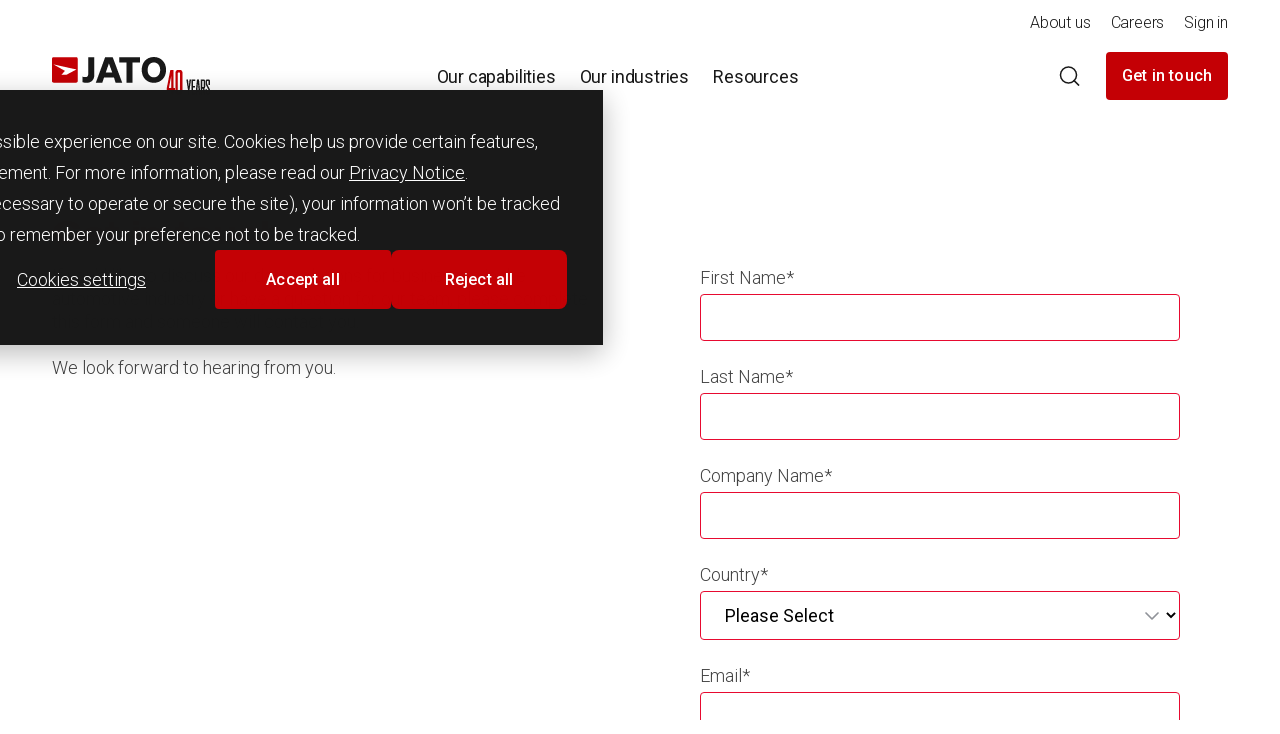

--- FILE ---
content_type: text/html; charset=UTF-8
request_url: https://www.jato.com/contact-jato?loc=china
body_size: 10650
content:
<!doctype html><html lang="en"><head>
    <meta charset="utf-8">
    <title>Get in Touch with Our Team for Global Automotive Data Solutions | Contact JATO - JATO</title>
    <link rel="shortcut icon" href="https://www.jato.com/hubfs/jato-favicon-1.png">
    <meta name="description" content="Reach out to JATO Dynamics for expert support and inquiries on our global automotive data solutions. Our team is here to assist with your data needs. Contact us today!">
    
    
    
    <meta name="viewport" content="width=device-width, initial-scale=1">

    
    <meta property="og:description" content="Reach out to JATO Dynamics for expert support and inquiries on our global automotive data solutions. Our team is here to assist with your data needs. Contact us today!">
    <meta property="og:title" content="Get in Touch with Our Team for Global Automotive Data Solutions | Contact JATO">
    <meta name="twitter:description" content="Reach out to JATO Dynamics for expert support and inquiries on our global automotive data solutions. Our team is here to assist with your data needs. Contact us today!">
    <meta name="twitter:title" content="Get in Touch with Our Team for Global Automotive Data Solutions | Contact JATO">

    

    

    <style>
a.cta_button{-moz-box-sizing:content-box !important;-webkit-box-sizing:content-box !important;box-sizing:content-box !important;vertical-align:middle}.hs-breadcrumb-menu{list-style-type:none;margin:0px 0px 0px 0px;padding:0px 0px 0px 0px}.hs-breadcrumb-menu-item{float:left;padding:10px 0px 10px 10px}.hs-breadcrumb-menu-divider:before{content:'›';padding-left:10px}.hs-featured-image-link{border:0}.hs-featured-image{float:right;margin:0 0 20px 20px;max-width:50%}@media (max-width: 568px){.hs-featured-image{float:none;margin:0;width:100%;max-width:100%}}.hs-screen-reader-text{clip:rect(1px, 1px, 1px, 1px);height:1px;overflow:hidden;position:absolute !important;width:1px}
</style>

<link rel="stylesheet" href="https://www.jato.com/hubfs/hub_generated/template_assets/1/145436383084/1765460465594/template_main.min.css">
<link rel="stylesheet" href="https://www.jato.com/hubfs/hub_generated/template_assets/1/145441040780/1765460467637/template_tmp-build.min.css">
<link rel="stylesheet" href="https://www.jato.com/hubfs/hub_generated/module_assets/1/145441040753/1752842209417/module_Header.min.css">

<style>
  @media screen and (min-width: 1024px) {

    body{
      padding-top:118px;
    }
  }

  body{
    padding-top:90px;
  }
</style>


<style>
  #hs_cos_wrapper_widget_1700240119110 .contact-details__inner a {
  color:inherit;
  text-decoration:none;
}

#hs_cos_wrapper_widget_1700240119110 .mr-10 { margin-right:10px; }

</style>


    


    
<!--  Added by GoogleTagManager integration -->
<script>
var _hsp = window._hsp = window._hsp || [];
window.dataLayer = window.dataLayer || [];
function gtag(){dataLayer.push(arguments);}

var useGoogleConsentModeV2 = true;
var waitForUpdateMillis = 1000;



var hsLoadGtm = function loadGtm() {
    if(window._hsGtmLoadOnce) {
      return;
    }

    if (useGoogleConsentModeV2) {

      gtag('set','developer_id.dZTQ1Zm',true);

      gtag('consent', 'default', {
      'ad_storage': 'denied',
      'analytics_storage': 'denied',
      'ad_user_data': 'denied',
      'ad_personalization': 'denied',
      'wait_for_update': waitForUpdateMillis
      });

      _hsp.push(['useGoogleConsentModeV2'])
    }

    (function(w,d,s,l,i){w[l]=w[l]||[];w[l].push({'gtm.start':
    new Date().getTime(),event:'gtm.js'});var f=d.getElementsByTagName(s)[0],
    j=d.createElement(s),dl=l!='dataLayer'?'&l='+l:'';j.async=true;j.src=
    'https://www.googletagmanager.com/gtm.js?id='+i+dl;f.parentNode.insertBefore(j,f);
    })(window,document,'script','dataLayer','GTM-W52DT55');

    window._hsGtmLoadOnce = true;
};

_hsp.push(['addPrivacyConsentListener', function(consent){
  if(consent.allowed || (consent.categories && consent.categories.analytics)){
    hsLoadGtm();
  }
}]);

</script>

<!-- /Added by GoogleTagManager integration -->

    <link rel="canonical" href="https://www.jato.com/contact-jato">


<meta property="og:url" content="https://www.jato.com/contact-jato">
<meta name="twitter:card" content="summary">
<meta http-equiv="content-language" content="en">






  <meta name="generator" content="HubSpot"></head>
  <body>
<!--  Added by GoogleTagManager integration -->
<noscript><iframe src="https://www.googletagmanager.com/ns.html?id=GTM-W52DT55" height="0" width="0" style="display:none;visibility:hidden"></iframe></noscript>

<!-- /Added by GoogleTagManager integration -->

    
      <header class="header sticky">
        
          <div class="header__utility">
  <div class="container">
    <span id="hs_cos_wrapper_navigation_" class="hs_cos_wrapper hs_cos_wrapper_widget hs_cos_wrapper_type_simple_menu" style="" data-hs-cos-general-type="widget" data-hs-cos-type="simple_menu"><div id="hs_menu_wrapper_navigation_" class="hs-menu-wrapper active-branch flyouts hs-menu-flow-horizontal" role="navigation" data-sitemap-name="" data-menu-id="" aria-label="Navigation Menu">
 <ul role="menu">
  <li class="hs-menu-item hs-menu-depth-1" role="none"><a href="https://www.jato.com/about-us" role="menuitem" target="_self">About us</a></li>
  <li class="hs-menu-item hs-menu-depth-1" role="none"><a href="https://www.jato.com/careers-at-jato" role="menuitem" target="_self">Careers</a></li>
  <li class="hs-menu-item hs-menu-depth-1" role="none"><a href="https://www.jato.com/account" role="menuitem" target="_blank" rel="noopener">Sign in</a></li>
 </ul>
</div></span>
  </div>
</div>
<div class="header__main">
  <div class="container">
    <div class="header__group">
      <div class="header__logo">
        <a href="/?hsLang=en">
          <img src="https://www.jato.com/hubfs/JATO_40YRS_LOGO_BR.svg" alt="JATO_40YRS_LOGO_BR" class="hs-image-widget">
        </a>
      </div>
      <div class="header__toggle d-lg-none">

        <button type="button" toggle>
          <div class="icon-container-lg c-black">
            <svg icon="menu">
              <use href="#sprite_icon-menu"></use>
            </svg>
            <svg icon="close">
              <use href="#sprite_icon-close"></use>
            </svg>
          </div>
        </button>
      </div>
    </div>
    <nav class="header__nav">
      
      <ul class="nav mega-menu">
        
        
        <li class="nav__item" aria-haspopup="true">
          <a aria-label="" aria-expanded="false">
            <span>Our capabilities</span>
          </a>
          
          <div class="nav__submenu">
            <div class="container">
              <div class="row">
                <div class="col-xl-12">
                  <div class="submenu">
                    <div class="row align-items-center">
                      <div class="col-lg-4">
                        <div class="row">
                          
                          <div class="col-lg-12">
                            <h2 class="heading__title h2 font-red mb-3 d-none d-lg-block">Our capabilities</h2>
                          </div>
                          
                          <div class="col-lg-12 col-xxl-12">
                            <div>
                              <p><span data-contrast="auto" xml:lang="EN-GB" lang="EN-GB"><span>Find out how</span><span> JATO’s global reach, insights, and </span><span>expertise</span><span>&nbsp;can help your business succeed.</span></span></p>
                            </div>
                            
                            <div class="button-group-wrapper mt-0 mt-md-2">
                              <a href="https://www.jato.com/our-capabilities?hsLang=en" class="button__link">
                                Find out about our specialist solutions
                                
                                <div class="icon-container-md button__link-icon">
                                  <svg>
                                    <use href="#sprite_icon-arrow-right"></use>
                                  </svg>
                                </div>
                                
                              </a>
                            </div>
                            
                          </div>
                        </div>
                      </div>
                      <div class="col-lg-8">
                        <div class="row nav__divide">
                          
                          
                          
<!--                           <div class="col-6 col-md- col-lg-4 sublist"> -->
                          <div class="col-6   col-lg-4   sublist">
                            <a href="https://www.jato.com/our-capabilities/specifications?hsLang=en">
                              <div class="links-section-title">
                                Specifications
                              </div>
                              
                              <p class="d-none d-md-block">
                                The most comprehensive, up-to-date vehicle data, including specifications, options, and pricing.
                              </p>
                              
                            </a>
                          </div>
                          
<!--                           <div class="col-6 col-md- col-lg-4 sublist"> -->
                          <div class="col-6   col-lg-4   sublist">
                            <a href="https://www.jato.com/our-capabilities/analysis?hsLang=en">
                              <div class="links-section-title">
                                Analysis
                              </div>
                              
                              <p class="d-none d-md-block">
                                Market intelligence and competitor insights designed for the automotive industry.
                              </p>
                              
                            </a>
                          </div>
                          
<!--                           <div class="col-6 col-md- col-lg-4 sublist"> -->
                          <div class="col-6   col-lg-4   sublist">
                            <a href="https://www.jato.com/our-capabilities/jato-advisory?hsLang=en">
                              <div class="links-section-title">
                                JATO Advisory
                              </div>
                              
                              <p class="d-none d-md-block">
                                Bespoke consultancy and reporting from our automotive business intelligence experts.
                              </p>
                              
                            </a>
                          </div>
                          
                          
                        </div>
                      </div>
                    </div>
                  </div>
                </div>
              </div>
            </div>
          </div>
          
        </li>
        
        
        <li class="nav__item" aria-haspopup="true">
          <a aria-label="" aria-expanded="false">
            <span>Our industries</span>
          </a>
          
          <div class="nav__submenu">
            <div class="container">
              <div class="row">
                <div class="col-xl-12">
                  <div class="submenu">
                    <div class="row align-items-center">
                      <div class="col-lg-4">
                        <div class="row">
                          
                          <div class="col-lg-12">
                            <h2 class="heading__title h2 font-red mb-3 d-none d-lg-block">Our industries</h2>
                          </div>
                          
                          <div class="col-lg-12 col-xxl-12">
                            <div>
                              <span data-contrast="auto" xml:lang="EN-GB" lang="EN-GB"><span>Find out how JATO supports businesses within your industry or sector.</span></span>
                            </div>
                            
                            <div class="button-group-wrapper mt-0 mt-md-2">
                              <a href="https://www.jato.com/our-industries?hsLang=en" class="button__link">
                                Explore the industries we support
                                
                                <div class="icon-container-md button__link-icon">
                                  <svg>
                                    <use href="#sprite_icon-arrow-right"></use>
                                  </svg>
                                </div>
                                
                              </a>
                            </div>
                            
                          </div>
                        </div>
                      </div>
                      <div class="col-lg-8">
                        <div class="row nav__divide">
                          
                          
                          
<!--                           <div class="col-6 col-md- col-lg-4 sublist"> -->
                          <div class="col-6  col-lg-6   sublist">
                            <a href="https://www.jato.com/our-industries/automakers?hsLang=en">
                              <div class="links-section-title">
                                Automakers
                              </div>
                              
                              <p class="d-none d-md-block">
                                Our insights help OEMs and OESs improve product performance, positioning, and pricing.
                              </p>
                              
                            </a>
                          </div>
                          
<!--                           <div class="col-6 col-md- col-lg-4 sublist"> -->
                          <div class="col-6  col-lg-6   sublist">
                            <a href="https://www.jato.com/our-industries/retail?hsLang=en">
                              <div class="links-section-title">
                                Retail
                              </div>
                              
                              <p class="d-none d-md-block">
                                Our API solutions and market insights help drive revenue and provide a seamless retail experience.
                              </p>
                              
                            </a>
                          </div>
                          
<!--                           <div class="col-6 col-md- col-lg-4 sublist"> -->
                          <div class="col-6  col-lg-6   sublist">
                            <a href="https://www.jato.com/our-industries/leasing?hsLang=en">
                              <div class="links-section-title">
                                Leasing and fleet management
                              </div>
                              
                              <p class="d-none d-md-block">
                                Our business intelligence helps leasing and fleet management businesses reach and retain customers.
                              </p>
                              
                            </a>
                          </div>
                          
<!--                           <div class="col-6 col-md- col-lg-4 sublist"> -->
                          <div class="col-6  col-lg-6   sublist">
                            <a href="https://www.jato.com/our-industries/professional-services?hsLang=en">
                              <div class="links-section-title">
                                Professional services
                              </div>
                              
                              <p class="d-none d-md-block">
                                Our specialist data and analysis aids decision-making for investment banks and financial services in portfolio evaluation, risk analysis, and ESG reporting.
                              </p>
                              
                            </a>
                          </div>
                          
                          
                        </div>
                      </div>
                    </div>
                  </div>
                </div>
              </div>
            </div>
          </div>
          
        </li>
        
        
        <li class="nav__item" aria-haspopup="true">
          <a aria-label="" aria-expanded="false">
            <span>Resources</span>
          </a>
          
          <div class="nav__submenu">
            <div class="container">
              <div class="row">
                <div class="col-xl-12">
                  <div class="submenu">
                    <div class="row align-items-center">
                      <div class="col-lg-4">
                        <div class="row">
                          
                          <div class="col-lg-12">
                            <h2 class="heading__title h2 font-red mb-3 d-none d-lg-block">Resources</h2>
                          </div>
                          
                          <div class="col-lg-12 col-xxl-12">
                            <div>
                              Browse our latest news, opinions and resources, or find upcoming events to attend.
                            </div>
                            
                            <div class="button-group-wrapper mt-0 mt-md-2">
                              <a href="https://www.jato.com/resources?hsLang=en" class="button__link">
                                Get the latest insights
                                
                                <div class="icon-container-md button__link-icon">
                                  <svg>
                                    <use href="#sprite_icon-arrow-right"></use>
                                  </svg>
                                </div>
                                
                              </a>
                            </div>
                            
                          </div>
                        </div>
                      </div>
                      <div class="col-lg-8">
                        <div class="row nav__divide">
                          
                          
                          
<!--                           <div class="col-6 col-md- col-lg-4 sublist"> -->
                          <div class="col-6   col-lg-4   sublist">
                            <a href="https://www.jato.com/resources/news-and-insights?hsLang=en">
                              <div class="links-section-title">
                                News and insights
                              </div>
                              
                              <p class="d-none d-md-block">
                                Discover our expert articles and data-led insights.
                              </p>
                              
                            </a>
                          </div>
                          
<!--                           <div class="col-6 col-md- col-lg-4 sublist"> -->
                          <div class="col-6   col-lg-4   sublist">
                            <a href="https://www.jato.com/resources/reports-and-whitepapers?hsLang=en">
                              <div class="links-section-title">
                                Reports and whitepapers
                              </div>
                              
                              <p class="d-none d-md-block">
                                Access informative and innovative mobility industry research.
                              </p>
                              
                            </a>
                          </div>
                          
<!--                           <div class="col-6 col-md- col-lg-4 sublist"> -->
                          <div class="col-6   col-lg-4   sublist">
                            <a href="https://www.jato.com/resources/webinars-and-podcasts?hsLang=en">
                              <div class="links-section-title">
                                Webinars and podcasts
                              </div>
                              
                              <p class="d-none d-md-block">
                                Explore our latest and upcoming webinars and podcasts.
                              </p>
                              
                            </a>
                          </div>
                          
<!--                           <div class="col-6 col-md- col-lg-4 sublist"> -->
                          <div class="col-6   col-lg-4   sublist">
                            <a href="https://www.jato.com/resources/media-and-press-releases?hsLang=en">
                              <div class="links-section-title">
                                Media and press releases
                              </div>
                              
                              <p class="d-none d-md-block">
                                View our latest media announcements.
                              </p>
                              
                            </a>
                          </div>
                          
<!--                           <div class="col-6 col-md- col-lg-4 sublist"> -->
                          <div class="col-6   col-lg-4   sublist">
                            <a href="https://www.jato.com/resources/newsletter?hsLang=en">
                              <div class="links-section-title">
                                Newsletter
                              </div>
                              
                              <p class="d-none d-md-block">
                                Read our monthly strategy and innovation newsletter.
                              </p>
                              
                            </a>
                          </div>
                          
<!--                           <div class="col-6 col-md- col-lg-4 sublist"> -->
                          <div class="col-6   col-lg-4   sublist">
                            <a href="https://www.jato.com/resources/product-announcements?hsLang=en">
                              <div class="links-section-title">
                                Product announcements
                              </div>
                              
                              <p class="d-none d-md-block">
                                Learn about our latest product features and updates
                              </p>
                              
                            </a>
                          </div>
                          
                          
                        </div>
                      </div>
                    </div>
                  </div>
                </div>
              </div>
            </div>
          </div>
          
        </li>
        
      </ul>
      
      <div class="mobile-utility-menu">
        <span id="hs_cos_wrapper_navigation_" class="hs_cos_wrapper hs_cos_wrapper_widget hs_cos_wrapper_type_simple_menu" style="" data-hs-cos-general-type="widget" data-hs-cos-type="simple_menu"><div id="hs_menu_wrapper_navigation_" class="hs-menu-wrapper active-branch flyouts hs-menu-flow-horizontal" role="navigation" data-sitemap-name="" data-menu-id="" aria-label="Navigation Menu">
 <ul role="menu">
  <li class="hs-menu-item hs-menu-depth-1" role="none"><a href="https://www.jato.com/about-us" role="menuitem" target="_self">About us</a></li>
  <li class="hs-menu-item hs-menu-depth-1" role="none"><a href="https://www.jato.com/careers-at-jato" role="menuitem" target="_self">Careers</a></li>
  <li class="hs-menu-item hs-menu-depth-1" role="none"><a href="https://www.jato.com/account" role="menuitem" target="_blank" rel="noopener">Sign in</a></li>
 </ul>
</div></span>
      </div>
    </nav>
    <div class="header__tools">

      <a href="#" class="button header__search ">
        <svg xmlns="http://www.w3.org/2000/svg" width="25" height="24" viewbox="0 0 25 24" fill="none"><g stroke="#191919" stroke-linejoin="round" stroke-width="1.5"><path stroke-linecap="round" d="M11.5 19C15.9183 19 19.5 15.4183 19.5 11C19.5 6.58172 15.9183 3 11.5 3C7.08172 3 3.5 6.58172 3.5 11C3.5 15.4183 7.08172 19 11.5 19Z" /><path stroke-linecap="square" d="M21.5004 20.9984L17.1504 16.6484" /></g></svg>
        <svg width="16" height="16" viewbox="0 0 16 16" fill="none" xmlns="http://www.w3.org/2000/svg"><path d="M1 1L15 15M1 15L15 1" stroke="#191919" stroke-width="1.6" stroke-linecap="round"></path></svg>
      </a>

      
      
      <div class="button-group-wrapper">
        <a href="https://www.jato.com/contact-jato?redirect_from=contact-jato?loc=china" class="button button--primary button--primary__small mt-lg-0">
          Get in touch
        </a>
      </div>
      

    </div>
  </div>
</div>





        
        


  




<div class="searchpane">
    <div class="searchpane__bg">
        <div class="container">
            <div class="row justify-content-center">
                <div class="col-lg-10 col-xl-8">

<div class="hs-search-field">
    <div class="hs-search-field__bar">
      <form class="hs-form mt-0" data-hs-do-not-collect="true" action="/hs-search-results">

        <div class="field mt-0">

            <input type="text" class="hs-search-field__input" name="term" autocomplete="off" aria-label="Search" placeholder="Search">

            <button class="searchpane__submit">
                <svg xmlns="http://www.w3.org/2000/svg" width="25" height="24" viewbox="0 0 25 24" fill="none"><g stroke="#262626" stroke-linejoin="round" stroke-width="1.5"><path stroke-linecap="round" d="M11.5 19C15.9183 19 19.5 15.4183 19.5 11C19.5 6.58172 15.9183 3 11.5 3C7.08172 3 3.5 6.58172 3.5 11C3.5 15.4183 7.08172 19 11.5 19Z" /><path stroke-linecap="square" d="M21.5004 20.9984L17.1504 16.6484" /></g></svg>
            </button>

        </div>

        
          <input type="hidden" name="type" value="SITE_PAGE">
        
        
        
          <input type="hidden" name="type" value="BLOG_POST">
          <input type="hidden" name="type" value="LISTING_PAGE">
        
        

        
      </form>
    </div>
    <ul class="hs-search-field__suggestions"></ul>
</div>

                </div>
            </div>
        </div>
    </div>
</div>
      </header>
    

    <div class="body-wrapper hs-skip-lang-url-rewrite">

      <main id="main-content">
        
    <span id="hs_cos_wrapper_flexible_column" class="hs_cos_wrapper hs_cos_wrapper_widget_container hs_cos_wrapper_type_widget_container" style="" data-hs-cos-general-type="widget_container" data-hs-cos-type="widget_container"><div id="hs_cos_wrapper_widget_1700229516542" class="hs_cos_wrapper hs_cos_wrapper_widget hs_cos_wrapper_type_module" style="" data-hs-cos-general-type="widget" data-hs-cos-type="module"><div class="container" data-anim-short="fadeInUp">
    <div class="row pd-96">
      <div class="heading heading--left col-12 col-lg-6 mt-lg-5">
        <div class="pe-lg-5">
          
          
          <h2 class="heading__title h2 font-red">Get in touch </h2>
          
          
          <p class="heading__paragraph">If you’d like to discuss our data solutions for businesses in the automotive industry or have a question for our team, please complete this form and someone will contact you. <br><br>We look forward to hearing from you. </p>
          
        </div>
      </div>

      <div class="col-12 mt-3 col-md-10 offset-md-1 mt-4 mt-lg-0 col-lg-6 offset-lg-0">
        <div class="form">
          
          
          <span id="hs_cos_wrapper_widget_1700229516542_" class="hs_cos_wrapper hs_cos_wrapper_widget hs_cos_wrapper_type_form" style="" data-hs-cos-general-type="widget" data-hs-cos-type="form"><h3 id="hs_cos_wrapper_form_357762997_title" class="hs_cos_wrapper form-title" data-hs-cos-general-type="widget_field" data-hs-cos-type="text"></h3>

<div id="hs_form_target_form_357762997"></div>









</span>
        </div>
      </div>
    </div>
  </div></div>
<div id="hs_cos_wrapper_widget_1700240119110" class="hs_cos_wrapper hs_cos_wrapper_widget hs_cos_wrapper_type_module" style="" data-hs-cos-general-type="widget" data-hs-cos-type="module">

<section class="container-offset container-offset--gray locations-wrapper">
  <div class="container container-offset__padding">
    <div class="row offset-layer">
      <div class="heading heading--left col-12 col-md-7">
        
    
        <span class="eyebrow fw-bold"></span>
    
    
        <h2 class="heading__title h2 font-red">Head Office</h2>
    
    
      <p class="heading__paragraph ">Operating in more than 50 countries, we provide standardised global automotive data, tailored to local requirements. <br><br> Get in touch to find out more about JATO. For any Head Office enquiries, please direct them to the address below. </p>
    

      </div>
    </div>
    <div class="row offset-layer location__card-container gx-0 col-12 col-lg-10 mt-4 mt-lg-5">
      <div class="col-12 col-lg-5 column-left">
        <div class="media h-100">
          
          <img class="media-image" alt="uk_website_location" src="https://www.jato.com/hubfs/uk_website_location.jpg">
          
        </div>
      </div>
      <div class="col-12 col-lg-6 column-right">
        <div class="heading heading--left">
          <span class="eyebrow h5">Head Office</span>
          <h4 class="heading__title font-red">JATO Dynamics Ltd</h4>
          <p class="heading__paragraph fs-body">Building 1, ARC Uxbridge, Sanderson Road, Uxbridge, UB8 1DH, United Kingdom</p>
          <div class="telephone-wrapper fs-body">
            
            <div class="contact-details__inner d-flex align-items-center">
              <p class="fs-body font-red contact-details__title mr-10">Tel: </p>
              
              <a href="tel:+4402084237100"><p class="fs-body">+44 (0)20 8423 7100</p></a>
              
            </div>
            
          </div>
        </div>
      </div>
    </div>

    <div class="row offset-layer mt-7">

      <div class="heading heading--left col-12 col-md-7">
        <h3 class="heading__title font-red"></h3>
        <p class="heading__paragraph fs-body"></p>
      </div>
      <div class="accordion-container mt-2">

        
      </div>
    </div>
  </div>
</section>


</div></span>
  
      </main>

      
        <div id="hs_cos_wrapper_footer" class="hs_cos_wrapper hs_cos_wrapper_widget hs_cos_wrapper_type_module" style="" data-hs-cos-general-type="widget" data-hs-cos-type="module"><div class="footer-container bg-dark">
  <div class="container">
    <div class="row">
      <footer class="footer">
        <div class="top-wrapper">
          <div class="footer__logo">
            <a href="#">
              <!-- Colour logo <img src="data:image/svg+xml,%3Csvg width='136' height='31' viewBox='0 0 136 31' fill='none' xmlns='http://www.w3.org/2000/svg'%3E%3Cpath d='M72.4705 24.23H60.8905L58.8905 30.23H51.3005L62.1805 0.23H71.0005L82.0705 30.23H74.4305L72.4705 24.23ZM70.4705 18.4L66.5905 7.56L62.8405 18.4H70.4705ZM102.911 6.49H94.3205V30.23H87.1405V6.49H78.6005V0.23H102.911V6.49ZM105.001 15.23C105.001 6.56 110.531 0 119.191 0C127.851 0 133.521 6.56 133.521 15.23C133.521 23.9 127.721 30.46 119.191 30.46C110.491 30.46 105.001 23.9 105.001 15.23ZM126.631 15.23C126.631 10.23 123.701 6.47 119.211 6.47C114.551 6.47 111.911 10.2 111.911 15.23C111.911 20.26 114.551 23.99 119.211 23.99C123.871 23.99 126.611 20.26 126.611 15.23H126.631ZM35.6305 29.54C37.1367 30.172 38.7574 30.4852 40.3905 30.46C46.2505 30.46 49.6205 26.86 49.6205 20.55V0.23H42.4105V19.81C42.4105 22.42 41.4105 23.71 38.9005 23.71C37.7427 23.7906 36.5855 23.5446 35.5605 23L35.6305 29.54Z' fill='white'/%3E%3Crect x='1' y='1' width='28' height='28' fill='%23D9D9D9'/%3E%3Cpath fill-rule='evenodd' clip-rule='evenodd' d='M1.65 0.230469H28.35C29.2613 0.230469 30 0.969199 30 1.88047V28.5805C30 29.4917 29.2613 30.2305 28.35 30.2305H1.65C0.73873 30.2305 0 29.4917 0 28.5805V1.88047C0 0.969199 0.73873 0.230469 1.65 0.230469ZM10.8801 21.0007H16.7801L28.5701 14.7107L1.58008 8.68066L15.1401 16.4107L10.8801 21.0007Z' fill='%23C40005'/%3E%3C/svg%3E%0A"
                                alt="JATO" class="logo" />-->
              <!--               <img src="data:image/svg+xml,%3Csvg width='136' height='31' viewBox='0 0 136 31' fill='none' xmlns='http://www.w3.org/2000/svg'%3E%3Cpath d='M72.4705 24.23H60.8905L58.8905 30.23H51.3005L62.1805 0.23H71.0005L82.0705 30.23H74.4305L72.4705 24.23ZM70.4705 18.4L66.5905 7.56L62.8405 18.4H70.4705ZM102.911 6.49H94.3205V30.23H87.1405V6.49H78.6005V0.23H102.911V6.49ZM105.001 15.23C105.001 6.56 110.531 0 119.191 0C127.851 0 133.521 6.56 133.521 15.23C133.521 23.9 127.721 30.46 119.191 30.46C110.491 30.46 105.001 23.9 105.001 15.23ZM126.631 15.23C126.631 10.23 123.701 6.47 119.211 6.47C114.551 6.47 111.911 10.2 111.911 15.23C111.911 20.26 114.551 23.99 119.211 23.99C123.871 23.99 126.611 20.26 126.611 15.23H126.631ZM35.6305 29.54C37.1367 30.172 38.7574 30.4852 40.3905 30.46C46.2505 30.46 49.6205 26.86 49.6205 20.55V0.23H42.4105V19.81C42.4105 22.42 41.4105 23.71 38.9005 23.71C37.7427 23.7906 36.5855 23.5446 35.5605 23L35.6305 29.54Z' fill='white'/%3E%3Crect x='1' y='1' width='28' height='28' fill='%23222733'/%3E%3Cpath fill-rule='evenodd' clip-rule='evenodd' d='M1.65 0.230469H28.35C29.2613 0.230469 30 0.969199 30 1.88047V28.5805C30 29.4917 29.2613 30.2305 28.35 30.2305H1.65C0.73873 30.2305 0 29.4917 0 28.5805V1.88047C0 0.969199 0.73873 0.230469 1.65 0.230469ZM10.8801 21.0007H16.7801L28.5701 14.7107L1.58008 8.68066L15.1401 16.4107L10.8801 21.0007Z' fill='white'/%3E%3C/svg%3E%0A"
                   alt="JATO" /> -->
              
              
              
              
              
              
              <img src="https://www.jato.com/hubfs/JATO_40YRS_LOGO_BR_WHITE.svg" alt="JATO_40YRS_LOGO_BR_WHITE" loading="lazy" width="158" height="38" style="max-width: 100%; height: auto;" class="logo">
              
            </a>
          </div>
          <div class="top-wrapper__subscription mt-5">
            <p class="subscription__text">Get the latest insights direct to your inbox with the JATO monthly newsletter.</p>
            <div class="button-group-wrapper">

              
              
              
              <a class="button button--primary button--medium mr-0" role="button" href="https://www.jato.com/newsletter-subscription">
                Subscribe now 
              </a>

              
            </div>
          </div>
        </div>
        <div class="divider-horizontal py-4 visible-line">
          <div class="line"></div>
        </div>
        <div class="footer__navigation">
          <div class="row">
            
            
            <div class="col-6 col-md-3">
              <ul class="footer__main-menu">
                <li class="menu-item">
                  <a class="footer__title inverted">Our company</a>
                  <ul class="sub-menu">
                    
                    
                    <li class="footer__list-item">
                      <a href="https://www.jato.com/about-us" class="inverted">About us</a>
                    </li>
                    
                    <li class="footer__list-item">
                      <a href="https://www.jato.com/careers-at-jato" class="inverted">Careers</a>
                    </li>
                    
                    <li class="footer__list-item">
                      <a href="https://www.jato.com/jato-legal" class="inverted">JATO legal</a>
                    </li>
                    
                    <li class="footer__list-item">
                      <a href="https://www.jato.com/about-us" class="inverted">Get in touch</a>
                    </li>
                    
                    
                  </ul>
                </li>
              </ul>
            </div>
            
            <div class="col-6 col-md-3">
              <ul class="footer__main-menu">
                <li class="menu-item">
                  <a class="footer__title inverted">Our capabilities</a>
                  <ul class="sub-menu">
                    
                    
                    <li class="footer__list-item">
                      <a href="https://www.jato.com/our-capabilities/specifications" class="inverted">Specifications</a>
                    </li>
                    
                    <li class="footer__list-item">
                      <a href="https://www.jato.com/our-capabilities/analysis" class="inverted">Analysis</a>
                    </li>
                    
                    <li class="footer__list-item">
                      <a href="https://www.jato.com/our-capabilities/jato-advisory" class="inverted">JATO Advisory</a>
                    </li>
                    
                    
                  </ul>
                </li>
              </ul>
            </div>
            
            <div class="col-6 col-md-3">
              <ul class="footer__main-menu">
                <li class="menu-item">
                  <a class="footer__title inverted">Our industries</a>
                  <ul class="sub-menu">
                    
                    
                    <li class="footer__list-item">
                      <a href="https://www.jato.com/our-industries/automakers" class="inverted">Automakers</a>
                    </li>
                    
                    <li class="footer__list-item">
                      <a href="https://www.jato.com/our-industries/retail" class="inverted">Retail</a>
                    </li>
                    
                    <li class="footer__list-item">
                      <a href="https://www.jato.com/our-industries/leasing" class="inverted">Leasing and fleet management</a>
                    </li>
                    
                    <li class="footer__list-item">
                      <a href="https://www.jato.com/our-industries/professional-services" class="inverted">Professional services</a>
                    </li>
                    
                    
                  </ul>
                </li>
              </ul>
            </div>
            
            <div class="col-6 col-md-3">
              <ul class="footer__main-menu">
                <li class="menu-item">
                  <a class="footer__title inverted">Our solutions</a>
                  <ul class="sub-menu">
                    
                    
                    <li class="footer__list-item">
                      <a href="https://www.jato.com/our-solutions/vinview" class="inverted">VINView</a>
                    </li>
                    
                    <li class="footer__list-item">
                      <a href="https://www.jato.com/our-solutions/monthly-payments" class="inverted">Monthly Payments</a>
                    </li>
                    
                    <li class="footer__list-item">
                      <a href="https://www.jato.com/our-solutions/price-tracker" class="inverted">Price Tracker</a>
                    </li>
                    
                    <li class="footer__list-item">
                      <a href="https://www.jato.com/our-solutions/sales-link" class="inverted">Sales Link</a>
                    </li>
                    
                    <li class="footer__list-item">
                      <a href="https://www.jato.com/our-solutions/transaction-analysis" class="inverted">Transaction Analysis</a>
                    </li>
                    
                    <li class="footer__list-item">
                      <a href="https://www.jato.com/our-solutions/volumes" class="inverted">Volumes with Nowcasting</a>
                    </li>
                    
                    <li class="footer__list-item">
                      <a href="https://www.jato.com/our-solutions/wltp-link" class="inverted">WLTP Link</a>
                    </li>
                    
                    <li class="footer__list-item">
                      <a href="https://www.jato.com/incentives" class="inverted">Incentives</a>
                    </li>
                    
                    
                  </ul>
                </li>
              </ul>
            </div>
            
          </div>
          <div class="footer-media-container">
            <div class="footer-media">
              
              <a class="footer__icon-link" href="https://www.facebook.com/JATODynamics" target="_blank">
                <div class="icon-container-md c-white social">
                  
                  <svg>
                    <use href="#sprite_icon-facebook"></use>
                  </svg>
                  
                </div>
              </a>
              
              <a class="footer__icon-link" href="https://www.linkedin.com/company/jato-dynamics" target="_blank">
                <div class="icon-container-md c-white social">
                  
                  <svg>
                    <use href="#sprite_icon-linkedin"></use>
                  </svg>
                  
                </div>
              </a>
              
              <a class="footer__icon-link" href="https://twitter.com/jato_dynamics" target="_blank">
                <div class="icon-container-md c-white social">
                  
<!--                   <svg class="c-white twitter-icon" stroke="currentColor" aria-hidden="true" xmlns="http://www.w3.org/2000/svg" width="24" height="24" fill="currentColor" viewBox="0 0 24 24">
                    <path d="M13.795 10.533 20.68 2h-3.073l-5.255 6.517L7.69 2H1l7.806 10.91L1.47 22h3.074l5.705-7.07L15.31 22H22l-8.205-11.467Zm-2.38 2.95L9.97 11.464 4.36 3.627h2.31l4.528 6.317 1.443 2.02 6.018 8.409h-2.31l-4.934-6.89Z"/>
                  </svg> -->
                  
                  <svg class="c-white  twitter-icon" xmlns="http://www.w3.org/2000/svg" width="20" height="20" xmlns:xlink="http://www.w3.org/1999/xlink" version="1.1" id="Layer_1" viewbox="0 0 24 24" style="enable-background:new 0 0 24 24;" xml:space="preserve"><path d="M14.095479,10.316482L22.286354,1h-1.940718l-7.115352,8.087682L7.551414,1H1l8.589488,12.231093L1,23h1.940717  l7.509372-8.542861L16.448587,23H23L14.095479,10.316482z M11.436522,13.338465l-0.871624-1.218704l-6.924311-9.68815h2.981339  l5.58978,7.82155l0.867949,1.218704l7.26506,10.166271h-2.981339L11.436522,13.338465z" /></svg>

                  
                </div>
              </a>
              
            </div>
            <a class="back-to-top inverted" href="#">
              Back to top
              <div class="icon-container-md c-white">
                <svg>
                  <use href="#sprite_icon-arrow-chevron-up"></use>
                </svg>
              </div>
            </a>
          </div>
        </div>

        <div class="footer-bottom-wrapper">
          <div class="divider-horizontal py-4 visible-line">
            <div class="line"></div>
          </div>
          <div class="footer__copyright inverted">
            © JATO, 2025. All rights reserved. Company registration number: 02262299.
          </div>
          <ul class="footer__meta-menu">
            <li class="menu-item">
              <ul class="footer__meta-menu--sub-menu">
                
                <li class="footer__inline-list-item">
                  
                  
                  <a href="https://www.jato.com/privacy-notice" class="inverted">Privacy Notice</a>
                </li>
                
                <li class="footer__inline-list-item">
                  
                  
                  <a href="https://www.jato.com/cookie-policy" class="inverted">Cookie Policy</a>
                </li>
                
                <li class="footer__inline-list-item">
                  
                  
                  <a href="https://www.jato.com/payment-policy" class="inverted">Payment Policy</a>
                </li>
                
                <li class="footer__inline-list-item">
                  
                  
                  <a href="https://www.jato.com/anti-bribery" class="inverted">Anti-Bribery</a>
                </li>
                
                <li class="footer__inline-list-item">
                  
                  
                  <a href="https://www.jato.com/jato-slaveryact" class="inverted">Anti-Slavery</a>
                </li>
                
                <li class="footer__inline-list-item">
                  
                  
                  <a href="https://www.jato.com/section-172" class="inverted">Section 172(1) Statement</a>
                </li>
                
                <li class="footer__inline-list-item">
                  
                  
                  <a href="https://www.jato.com/term-and-conditions" class="inverted">Terms and conditions</a>
                </li>
                
              </ul>
            </li>
          </ul>
        </div>
      </footer>
    </div>
  </div>
</div></div>
      
      

    </div>
    
    <script>
      window.hubspotTime = {
        hour: 23,
        minute: 34,
        second: 41,
        timezone: "Europe/London"
      };
    </script>
    
    
    
    
    
      
    
      

    <script src="/hs/hsstatic/jquery-libs/static-1.1/jquery/jquery-1.7.1.js"></script>
<script>hsjQuery = window['jQuery'];</script>
<!-- HubSpot performance collection script -->
<script defer src="/hs/hsstatic/content-cwv-embed/static-1.1293/embed.js"></script>
<script src="https://www.jato.com/hubfs/hub_generated/template_assets/1/145441040781/1765460467533/template_build.min.js"></script>
<script src="https://www.jato.com/hubfs/hub_generated/template_assets/1/145439489600/1765460467871/template_sprite.min.js"></script>
<script src="https://www.jato.com/hubfs/hub_generated/template_assets/1/145441040785/1765460465515/template_youtube-poster.min.js"></script>
<script src="https://www.jato.com/hubfs/hub_generated/template_assets/1/145435906613/1765460467916/template_module-animation.min.js"></script>
<script>
var hsVars = hsVars || {}; hsVars['language'] = 'en';
</script>

<script src="/hs/hsstatic/cos-i18n/static-1.53/bundles/project.js"></script>
<script src="https://www.jato.com/hubfs/hub_generated/module_assets/1/145436383079/1743431078021/module_Search_Form.min.js"></script>
<script src="https://www.jato.com/hubfs/hub_generated/module_assets/1/145441040753/1752842209417/module_Header.min.js"></script>

<script>
  var header = $('.header');
  var headerHeight = $(".header__main").outerHeight();
  var headerUtility = $(".header__utility").outerHeight();
  var totalHeaderHeight = headerHeight+headerUtility;


  function resetSubmenu() { 
    if ($(window).width() >= 1024) {
      $(".nav__submenu").css({          
        visibility: 'hidden',
        opacity: '0',
      });     
    }else{
      $(".nav__submenu").css({          
        visibility: 'visible',
        opacity: '1',
      });  
    }
  }



  function headerResize(height=0){    
    header.stop().animate({'height':(height)+'px'}); 
  }

  function fixedHeader(fixed=true){
    if(fixed){
      $('img.hs-image-widget').attr('src', 'https://20190729.fs1.hubspotusercontent-na1.net/hubfs/20190729/JATO_40YRS_LOGO_BR.svg');
      $('.header__search path').css('stroke', '#191919');
      $('.icon-container-lg>svg').css('color', '#191919');
      if ($(window).width() >= 1024) {
        $('.header').addClass('add-shadow');
      }

    }else{
      if ($(this).scrollTop() <=100) {
        $('img.hs-image-widget').attr('src', 'https://20190729.fs1.hubspotusercontent-na1.net/hubfs/20190729/JATO_40YRS_LOGO_BR.svg');
                                      $('.header__search path').css('stroke', '#191919');
        $('.icon-container-lg>svg').css('color', '#191919');  
        if ($(window).width() >= 1024) {
          $('.header').removeClass('add-shadow');
        }
      }

    }
  }




  //   search paner starts 

  function search_pane(){
    header.toggleClass('search--open');      
    if ($('.header').hasClass('search--open')) {
      resetSubmenu()
      $(".header .nav__item").removeClass("item-hoverd");  
      header.removeClass('show');        
      var searchPane = $('.header').find(".searchpane")
      searchPane.css('visibility', 'visible');
      var searchPaneHeight = searchPane.outerHeight();
      if ($(window).width() >= 1024) {
        header.stop().animate({ 
          height: (searchPaneHeight) + 'px' 
        }, {
          duration: 'normal',
          step: function(now, fx) {                
            if (now >= (searchPaneHeight-80)) { 
              fixedHeader();  
              $('.header').addClass('search_bg');
              $('.overlay-header').removeClass('not-visivle');                            
            }
          },
          complete: function() {
            fixedHeader();                            
            $('.overlay-header').removeClass('not-visivle');                   
          }
        });
        $('.header').addClass('show');
      }else{
        $('.header').addClass('search_bg');
        fixedHeader();                            
        header.find(".nav__submenu").css({
          visibility: 'visible',
          opacity: '1',
        });

        $("body").css({"overflow-y":"hidden"});

      }        
      $("[toggle]").css("visibility", "hidden")
    }else{
      $('.overlay-header').addClass('not-visivle');
      fixedHeader(false)
      if ($(window).width() >= 1024) { 
        header.stop().animate({ 
          height: (totalHeaderHeight) + 'px' 
        }, {
          duration: 'normal',
          step: function(now, fx) {                  
            if (now >= (totalHeaderHeight-100)) { 
              $('.header').removeClass('search_bg');
              $('.header').removeClass('show');
            }
          },
          complete: function() {
            resetSubmenu()   
            $('.header').removeClass('search_bg');
            $('.header').removeClass('show');
          }
        });
      }else{
        $('.header').removeClass('search_bg');
        header.find(".nav__submenu").css({
          visibility: 'visible',
          opacity: '1',
        });
        $("body").css({"overflow-y":"scroll"});

      }
      $("[toggle]").css("visibility", "visible");
      var searchPane = $('.header').find(".searchpane")
      searchPane.css('visibility', 'hidden'); 
    }
  }

  function resetSearch(){

    if($('.header').hasClass('search--open')){
      header.toggleClass('search--open');
      $("[toggle]").css("visibility", "visible");  
      fixedHeader(false);
      $("body").css({"overflow-y":"scroll"});

      if ($(window).width() >= 1024) {        
        header.stop().animate({ 
          height: (totalHeaderHeight) + 'px' 
        }, {
          duration: 'normal',
          step: function(now, fx) {                  
            if (now >= (totalHeaderHeight-100)) { 
              $('.header').removeClass('search_bg');
              $('.header').removeClass('show');
            }
          },
          complete: function() {
            resetSubmenu()   
            $('.header').removeClass('search_bg');
            $('.header').removeClass('show');
          }
        });
        $('.overlay-header').addClass('not-visivle'); 

        if ($(window).scrollTop() <= 100) {
          header.css({'top':0});          
        }
        var searchPane = $('.header').find(".searchpane")
        searchPane.css('visibility', 'hidden'); 
      }

    }else{
      //         console.log("yes search closed");        
    }
  }

  //   search panel ends 

  $(document).ready(function () {


    if ($(window).width() >= 1024) {
      resetSubmenu()
    }else{      
      header.find(".nav__submenu").css({
        visibility: 'visible',
        opacity: '1',
      });
    }
    $('.header .nav__item').on("mouseenter", function () {        
      header.removeClass('search--open'); 
      var searchPane = $('.header').find(".searchpane")
      searchPane.css('visibility', 'hidden');     
      var subMenu = $(this).find(".nav__submenu")
      var subMenuHeight = subMenu.outerHeight();



      if(!header.hasClass('header--open')) { 
        $(".nav__item").not(this).removeClass("item-hoverd");

        if (!$(this).hasClass("item-hoverd")) {
          resetSubmenu()
          $(this).addClass("item-hoverd");
        }
        header.stop().animate({ 
          height: (subMenuHeight + totalHeaderHeight) + 'px' 
        }, {
          duration: 'normal',
          step: function(now, fx) {                
            if (now >= (subMenuHeight-50)) { 
              fixedHeader();   
              $('.overlay-header').removeClass('not-visivle');
              $('.header').addClass('show');
            }
          },
          complete: function() {
            fixedHeader();   
            $('.overlay-header').removeClass('not-visivle');
            $('.header').addClass('show');
            resetSubmenu()
            subMenu.css({
              visibility: 'visible',
              opacity: '1',
            });
          }
        });

      }
    });

    header.mouseleave(function (event) { 
      if (!$('.header').hasClass('search--open') && ($(window).width() >= 1024)) {
        var subMenu = $(this).find(".nav__submenu")
        var subMenuHeight = subMenu.outerHeight();

        header.stop().animate({ 
          height: (totalHeaderHeight) + 'px' 
        }, {
          duration: 'normal',
          step: function(now, fx) {                  
            if (now >= (subMenuHeight-50)) {                     
              $('.header').removeClass('show');
            }
          },
          complete: function() {
            resetSubmenu()   
            $('.header').removeClass('show');
          }
        });                                   
        $('.overlay-header').addClass('not-visivle');
        $('.header').removeClass('search--open');
        resetSubmenu();

        $(".header .nav__item").removeClass("item-hoverd");
        fixedHeader(false);   

      }

    });

    $(window).scroll(function () {        
      if ($(this).scrollTop() > 100) {
        fixedHeader();
        header.addClass('fixed');
        if ($(window).width() >= 1024) {
          header.css('top', '-40px');
        }            
      } else {                    
        header.removeClass('fixed');
        if (!$(".header").hasClass("show")) {
          fixedHeader(false);
        }          
        header.css('top', '0');
      }
    });

    $('.hs-search-field__input').on('change', function(){      
      var searchPane = header.find(".searchpane")      
      var searchPaneHeight = searchPane.outerHeight();
      if ($(window).width() >= 1024) {
        headerResize(searchPaneHeight)        
      }
    });

    $(window).resize(function() {
      if ($(window).width() >= 1024) {
        fixedHeader(false);
        header.removeClass('header--open');
        $("body").css({'overflow-y':'scroll'});  
        const headers = document.querySelectorAll('.header');
        headers.forEach(header => {            
          navItems = header.querySelectorAll(".nav__item a");
          if (navItems) {
            navItems.forEach((navItem) => {
              navItem.parentElement.classList.remove("nav__item--open");
            });
          }
        })
        if (header.hasClass("fixed") || header.hasClass("search--open")) {
          fixedHeader(false, true);                              
          header.css({'top':-40});
        } 
      }else{
        if(header.hasClass("header--open")){
          fixedHeader(false, true);          
        }
        header.css({'height':'unset'});  
        if (header.hasClass("fixed") || header.hasClass("search--open")) {        
          fixedHeader(false, true);              
          header.css({'top':0});
        }
      }

      const isMobile = /iPhone|iPad|iPod|Android/i.test(navigator.userAgent);
      if (!isMobile) {
        /* your code here */
        resetSearch();
      }            
      resetSubmenu(); 


    });
  });

</script>


    <!--[if lte IE 8]>
    <script charset="utf-8" src="https://js.hsforms.net/forms/v2-legacy.js"></script>
    <![endif]-->

<script data-hs-allowed="true" src="/_hcms/forms/v2.js"></script>

    <script data-hs-allowed="true">
        var options = {
            portalId: '20190729',
            formId: '729510ac-b3e4-4af3-8c35-13c339d8b5b6',
            formInstanceId: '1962',
            
            pageId: '145904925613',
            
            region: 'na1',
            
            
            
            
            pageName: "Get in Touch with Our Team for Global Automotive Data Solutions | Contact JATO",
            
            
            redirectUrl: "https:\/\/www.jato.com\/thank-you",
            
            
            
            
            
            css: '',
            target: '#hs_form_target_form_357762997',
            
            
            
            
            
            
            
            contentType: "standard-page",
            
            
            
            formsBaseUrl: '/_hcms/forms/',
            
            
            
            formData: {
                cssClass: 'hs-form stacked hs-custom-form'
            }
        };

        options.getExtraMetaDataBeforeSubmit = function() {
            var metadata = {};
            

            if (hbspt.targetedContentMetadata) {
                var count = hbspt.targetedContentMetadata.length;
                var targetedContentData = [];
                for (var i = 0; i < count; i++) {
                    var tc = hbspt.targetedContentMetadata[i];
                     if ( tc.length !== 3) {
                        continue;
                     }
                     targetedContentData.push({
                        definitionId: tc[0],
                        criterionId: tc[1],
                        smartTypeId: tc[2]
                     });
                }
                metadata["targetedContentMetadata"] = JSON.stringify(targetedContentData);
            }

            return metadata;
        };

        hbspt.forms.create(options);
    </script>



<!-- Start of HubSpot Analytics Code -->
<script type="text/javascript">
var _hsq = _hsq || [];
_hsq.push(["setContentType", "standard-page"]);
_hsq.push(["setCanonicalUrl", "https:\/\/www.jato.com\/contact-jato"]);
_hsq.push(["setPageId", "145904925613"]);
_hsq.push(["setContentMetadata", {
    "contentPageId": 145904925613,
    "legacyPageId": "145904925613",
    "contentFolderId": null,
    "contentGroupId": null,
    "abTestId": null,
    "languageVariantId": 145904925613,
    "languageCode": "en",
    
    
}]);
</script>

<script type="text/javascript" id="hs-script-loader" async defer src="/hs/scriptloader/20190729.js"></script>
<!-- End of HubSpot Analytics Code -->


<script type="text/javascript">
var hsVars = {
    render_id: "a14f68ed-e3e8-4877-911d-cd6691e8f857",
    ticks: 1765460599138,
    page_id: 145904925613,
    
    content_group_id: 0,
    portal_id: 20190729,
    app_hs_base_url: "https://app.hubspot.com",
    cp_hs_base_url: "https://cp.hubspot.com",
    language: "en",
    analytics_page_type: "standard-page",
    scp_content_type: "",
    
    analytics_page_id: "145904925613",
    category_id: 1,
    folder_id: 0,
    is_hubspot_user: false
}
</script>


<script defer src="/hs/hsstatic/HubspotToolsMenu/static-1.563/js/index.js"></script>




  
</body></html>

--- FILE ---
content_type: text/css
request_url: https://www.jato.com/hubfs/hub_generated/template_assets/1/145441040780/1765460467637/template_tmp-build.min.css
body_size: 36705
content:
@charset "UTF-8";@import url("https://fonts.googleapis.com/css2?family=Roboto:wght@300;400;500;700&display=swap");.font-red{color:#c40005!important}.font-dark{color:#191919}.font-green{color:#135352}.card-bg{background-color:hsla(0,0%,91%,.9);overflow:hidden;position:relative;transition:color .3s ease}.card-bg:before{background-color:#191919;bottom:0;content:"";display:block;left:8px;position:absolute;top:0;transform:translateX(-100%);transition:transform .3s ease-in-out;width:calc(100% + 8px);z-index:1}.card-bg:hover{color:#fff}.card-bg:hover .icon-container div svg{stroke:#fff}.card-bg:hover:before{transform:translateX(-8px)}.card-bg:hover .icon-container div svg{transform:translateX(5px)}.card-bg>*{position:relative;z-index:2}.card-bg .icon-container div svg{transition:stroke .3s ease-in-out,transform .3s ease-in-out}.card-bg--blue{background-color:rgba(246,250,251,.9)}.card-bg--blue:before{background-color:#4392b5}.card-bg--blue:hover{color:#fff}.card-bg--blue:hover .icon-container div svg{stroke:#fff}.card-bg--purple{background-color:rgba(241,240,247,.9)}.card-bg--purple:before{background-color:#726cae}.card-bg--purple:hover{color:#fff}.card-bg--purple:hover .icon-container div svg{stroke:#fff}.card-bg--aqua{background-color:rgba(233,247,247,.9)}.card-bg--aqua:before{background-color:#27b4ad}.card-bg--aqua:hover{color:#424242}.card-bg--aqua:hover .icon-container div svg{stroke:#424242}.card-bg--yellow{background-color:rgba(255,246,235,.9)}.card-bg--yellow:before{background-color:#ffa43a}.card-bg--yellow:hover{color:#424242}.card-bg--yellow:hover .icon-container div svg{stroke:#424242}.info-card-bg--blue{background-color:rgba(246,250,251,.9)}.info-card-bg--blue:before{background-color:#4392b5}.info-card-bg--purple{background-color:rgba(241,240,247,.9)}.info-card-bg--purple:before{background-color:#726cae}.info-card-bg--aqua{background-color:rgba(233,247,247,.9)}.info-card-bg--aqua:before{background-color:#27b4ad}.info-card-bg--yellow{background-color:rgba(255,246,235,.9)}.info-card-bg--yellow:before{background-color:#ffa43a}.info-card-bg{background-color:hsla(0,0%,91%,.9);overflow:hidden;position:relative;transition:color .3s ease}.info-card-bg:before{bottom:0;content:"";display:block;left:8px;position:absolute;top:0;transform:translateX(-100%);transition:transform .3s ease-in-out;width:calc(100% + 8px);z-index:1}.bg-dark{background-color:rgba(34,39,51,.9)}.overflow-hidden{overflow:hidden!important}.overflow-visible{overflow:visible!important}:root{--sm:375px;--md:768px;--lg:1024px;--xl:1232px;--xxl:1376px;--zato-red:#c40005;--bs-blue:#4392b5;--bs-indigo:#6610f2;--bs-purple:#726cae;--bs-pink:#d63384;--bs-red:#dc3545;--bs-orange:#fd7e14;--bs-yellow:#ffa43a;--bs-green:#135352;--bs-teal:#20c997;--bs-cyan:#0dcaf0;--bs-black:#222417;--bs-white:#fff;--bs-gray:#6c757d;--bs-gray-dark:#343a40;--bs-gray-100:#f8f9fa;--bs-gray-200:#e9ecef;--bs-gray-300:#dee2e6;--bs-gray-400:#ced4da;--bs-gray-500:#adb5bd;--bs-gray-600:#6c757d;--bs-gray-700:#495057;--bs-gray-800:#343a40;--bs-gray-900:#212529;--bs-primary:#08307d;--bs-secondary:#ff4671;--bs-success:#28a42f;--bs-info:#2b70e5;--bs-warning:#dd6829;--bs-danger:#dc3545;--bs-light:#f8f9fa;--bs-dark:#212529;--bs-primary-rgb:8,48,125;--bs-secondary-rgb:255,70,113;--bs-success-rgb:40,164,47;--bs-info-rgb:43,112,229;--bs-warning-rgb:221,104,41;--bs-danger-rgb:220,53,69;--bs-light-rgb:248,249,250;--bs-dark-rgb:33,37,41;--bs-white-rgb:255,255,255;--bs-black-rgb:34,36,23;--bs-body-color-rgb:33,37,41;--bs-body-bg-rgb:255,255,255;--bs-font-sans-serif:system-ui,-apple-system,"Segoe UI",Roboto,"Helvetica Neue","Noto Sans","Liberation Sans",Arial,sans-serif,"Apple Color Emoji","Segoe UI Emoji","Segoe UI Symbol","Noto Color Emoji";--bs-font-monospace:SFMono-Regular,Menlo,Monaco,Consolas,"Liberation Mono","Courier New",monospace;--bs-gradient:linear-gradient(180deg,hsla(0,0%,100%,.15),hsla(0,0%,100%,0));--bs-body-font-family:var(--bs-font-sans-serif);--bs-body-font-size:1rem;--bs-body-font-weight:400;--bs-body-line-height:1.5;--bs-body-color:#212529;--bs-body-bg:#fff;--bs-border-width:1px;--bs-border-style:solid;--bs-border-color:#e4e4e4;--bs-border-color-translucent:rgba(34,36,23,.175);--bs-border-radius:0.375rem;--bs-border-radius-sm:0.25rem;--bs-border-radius-lg:0.5rem;--bs-border-radius-xl:1rem;--bs-border-radius-2xl:2rem;--bs-border-radius-pill:50rem;--bs-link-color:#08307d;--bs-link-hover-color:#062664;--bs-code-color:#d63384;--bs-highlight-bg:#ffedd8}.container,.container-fluid,.container-lg,.container-md,.container-xl,.container-xxl{--bs-gutter-x:1.5rem;--bs-gutter-y:0;margin-left:auto;margin-right:auto;padding-left:calc(var(--bs-gutter-x)*.5);padding-right:calc(var(--bs-gutter-x)*.5);width:100%}@media (min-width:768px){.container,.container-md,.container-sm{max-width:736px}}@media (min-width:1024px){.container,.container-lg,.container-md,.container-sm{max-width:992px}}@media (min-width:1232px){.container,.container-lg,.container-md,.container-sm,.container-xl{max-width:1200px}}@media (min-width:1376px){.container,.container-lg,.container-md,.container-sm,.container-xl,.container-xxl{max-width:1344px}}.row{--bs-gutter-x:1.5rem;--bs-gutter-y:0;display:flex;flex-wrap:wrap;margin-left:calc(var(--bs-gutter-x)*-.5);margin-right:calc(var(--bs-gutter-x)*-.5);margin-top:calc(var(--bs-gutter-y)*-1)}.row>*{box-sizing:border-box;flex-shrink:0;margin-top:var(--bs-gutter-y);max-width:100%;padding-left:calc(var(--bs-gutter-x)*.5);padding-right:calc(var(--bs-gutter-x)*.5);width:100%}.col{flex:1 0 0%}.row-cols-auto>*{flex:0 0 auto;width:auto}.row-cols-1>*{flex:0 0 auto;width:100%}.row-cols-2>*{flex:0 0 auto;width:50%}.row-cols-3>*{flex:0 0 auto;width:33.3333333333%}.row-cols-4>*{flex:0 0 auto;width:25%}.row-cols-5>*{flex:0 0 auto;width:20%}.row-cols-6>*{flex:0 0 auto;width:16.6666666667%}.col-auto{flex:0 0 auto;width:auto}.col-1{flex:0 0 auto;width:8.33333333%}.col-2{flex:0 0 auto;width:16.66666667%}.col-3{flex:0 0 auto;width:25%}.col-4{flex:0 0 auto;width:33.33333333%}.col-5{flex:0 0 auto;width:41.66666667%}.col-6{flex:0 0 auto;width:50%}.col-7{flex:0 0 auto;width:58.33333333%}.col-8{flex:0 0 auto;width:66.66666667%}.col-9{flex:0 0 auto;width:75%}.col-10{flex:0 0 auto;width:83.33333333%}.col-11{flex:0 0 auto;width:91.66666667%}.col-12{flex:0 0 auto;width:100%}.offset-1{margin-left:8.33333333%}.offset-2{margin-left:16.66666667%}.offset-3{margin-left:25%}.offset-4{margin-left:33.33333333%}.offset-5{margin-left:41.66666667%}.offset-6{margin-left:50%}.offset-7{margin-left:58.33333333%}.offset-8{margin-left:66.66666667%}.offset-9{margin-left:75%}.offset-10{margin-left:83.33333333%}.offset-11{margin-left:91.66666667%}.g-0,.gx-0{--bs-gutter-x:0}.g-0,.gy-0{--bs-gutter-y:0}.g-1,.gx-1{--bs-gutter-x:4px}.g-1,.gy-1{--bs-gutter-y:4px}.g-2,.gx-2{--bs-gutter-x:8px}.g-2,.gy-2{--bs-gutter-y:8px}.g-3,.gx-3{--bs-gutter-x:16px}.g-3,.gy-3{--bs-gutter-y:16px}.g-4,.gx-4{--bs-gutter-x:24px}.g-4,.gy-4{--bs-gutter-y:24px}.g-5,.gx-5{--bs-gutter-x:32px}.g-5,.gy-5{--bs-gutter-y:32px}.g-6,.gx-6{--bs-gutter-x:48px}.g-6,.gy-6{--bs-gutter-y:48px}.g-7,.gx-7{--bs-gutter-x:64px}.g-7,.gy-7{--bs-gutter-y:64px}.g-8,.gx-8{--bs-gutter-x:96px}.g-8,.gy-8{--bs-gutter-y:96px}.g-9,.gx-9{--bs-gutter-x:128px}.g-9,.gy-9{--bs-gutter-y:128px}@media (min-width:375px){.col-sm{flex:1 0 0%}.row-cols-sm-auto>*{flex:0 0 auto;width:auto}.row-cols-sm-1>*{flex:0 0 auto;width:100%}.row-cols-sm-2>*{flex:0 0 auto;width:50%}.row-cols-sm-3>*{flex:0 0 auto;width:33.3333333333%}.row-cols-sm-4>*{flex:0 0 auto;width:25%}.row-cols-sm-5>*{flex:0 0 auto;width:20%}.row-cols-sm-6>*{flex:0 0 auto;width:16.6666666667%}.col-sm-auto{flex:0 0 auto;width:auto}.col-sm-1{flex:0 0 auto;width:8.33333333%}.col-sm-2{flex:0 0 auto;width:16.66666667%}.col-sm-3{flex:0 0 auto;width:25%}.col-sm-4{flex:0 0 auto;width:33.33333333%}.col-sm-5{flex:0 0 auto;width:41.66666667%}.col-sm-6{flex:0 0 auto;width:50%}.col-sm-7{flex:0 0 auto;width:58.33333333%}.col-sm-8{flex:0 0 auto;width:66.66666667%}.col-sm-9{flex:0 0 auto;width:75%}.col-sm-10{flex:0 0 auto;width:83.33333333%}.col-sm-11{flex:0 0 auto;width:91.66666667%}.col-sm-12{flex:0 0 auto;width:100%}.offset-sm-0{margin-left:0}.offset-sm-1{margin-left:8.33333333%}.offset-sm-2{margin-left:16.66666667%}.offset-sm-3{margin-left:25%}.offset-sm-4{margin-left:33.33333333%}.offset-sm-5{margin-left:41.66666667%}.offset-sm-6{margin-left:50%}.offset-sm-7{margin-left:58.33333333%}.offset-sm-8{margin-left:66.66666667%}.offset-sm-9{margin-left:75%}.offset-sm-10{margin-left:83.33333333%}.offset-sm-11{margin-left:91.66666667%}.g-sm-0,.gx-sm-0{--bs-gutter-x:0}.g-sm-0,.gy-sm-0{--bs-gutter-y:0}.g-sm-1,.gx-sm-1{--bs-gutter-x:4px}.g-sm-1,.gy-sm-1{--bs-gutter-y:4px}.g-sm-2,.gx-sm-2{--bs-gutter-x:8px}.g-sm-2,.gy-sm-2{--bs-gutter-y:8px}.g-sm-3,.gx-sm-3{--bs-gutter-x:16px}.g-sm-3,.gy-sm-3{--bs-gutter-y:16px}.g-sm-4,.gx-sm-4{--bs-gutter-x:24px}.g-sm-4,.gy-sm-4{--bs-gutter-y:24px}.g-sm-5,.gx-sm-5{--bs-gutter-x:32px}.g-sm-5,.gy-sm-5{--bs-gutter-y:32px}.g-sm-6,.gx-sm-6{--bs-gutter-x:48px}.g-sm-6,.gy-sm-6{--bs-gutter-y:48px}.g-sm-7,.gx-sm-7{--bs-gutter-x:64px}.g-sm-7,.gy-sm-7{--bs-gutter-y:64px}.g-sm-8,.gx-sm-8{--bs-gutter-x:96px}.g-sm-8,.gy-sm-8{--bs-gutter-y:96px}.g-sm-9,.gx-sm-9{--bs-gutter-x:128px}.g-sm-9,.gy-sm-9{--bs-gutter-y:128px}}@media (min-width:768px){.col-md{flex:1 0 0%}.row-cols-md-auto>*{flex:0 0 auto;width:auto}.row-cols-md-1>*{flex:0 0 auto;width:100%}.row-cols-md-2>*{flex:0 0 auto;width:50%}.row-cols-md-3>*{flex:0 0 auto;width:33.3333333333%}.row-cols-md-4>*{flex:0 0 auto;width:25%}.row-cols-md-5>*{flex:0 0 auto;width:20%}.row-cols-md-6>*{flex:0 0 auto;width:16.6666666667%}.col-md-auto{flex:0 0 auto;width:auto}.col-md-1{flex:0 0 auto;width:8.33333333%}.col-md-2{flex:0 0 auto;width:16.66666667%}.col-md-3{flex:0 0 auto;width:25%}.col-md-4{flex:0 0 auto;width:33.33333333%}.col-md-5{flex:0 0 auto;width:41.66666667%}.col-md-6{flex:0 0 auto;width:50%}.col-md-7{flex:0 0 auto;width:58.33333333%}.col-md-8{flex:0 0 auto;width:66.66666667%}.col-md-9{flex:0 0 auto;width:75%}.col-md-10{flex:0 0 auto;width:83.33333333%}.col-md-11{flex:0 0 auto;width:91.66666667%}.col-md-12{flex:0 0 auto;width:100%}.offset-md-0{margin-left:0}.offset-md-1{margin-left:8.33333333%}.offset-md-2{margin-left:16.66666667%}.offset-md-3{margin-left:25%}.offset-md-4{margin-left:33.33333333%}.offset-md-5{margin-left:41.66666667%}.offset-md-6{margin-left:50%}.offset-md-7{margin-left:58.33333333%}.offset-md-8{margin-left:66.66666667%}.offset-md-9{margin-left:75%}.offset-md-10{margin-left:83.33333333%}.offset-md-11{margin-left:91.66666667%}.g-md-0,.gx-md-0{--bs-gutter-x:0}.g-md-0,.gy-md-0{--bs-gutter-y:0}.g-md-1,.gx-md-1{--bs-gutter-x:4px}.g-md-1,.gy-md-1{--bs-gutter-y:4px}.g-md-2,.gx-md-2{--bs-gutter-x:8px}.g-md-2,.gy-md-2{--bs-gutter-y:8px}.g-md-3,.gx-md-3{--bs-gutter-x:16px}.g-md-3,.gy-md-3{--bs-gutter-y:16px}.g-md-4,.gx-md-4{--bs-gutter-x:24px}.g-md-4,.gy-md-4{--bs-gutter-y:24px}.g-md-5,.gx-md-5{--bs-gutter-x:32px}.g-md-5,.gy-md-5{--bs-gutter-y:32px}.g-md-6,.gx-md-6{--bs-gutter-x:48px}.g-md-6,.gy-md-6{--bs-gutter-y:48px}.g-md-7,.gx-md-7{--bs-gutter-x:64px}.g-md-7,.gy-md-7{--bs-gutter-y:64px}.g-md-8,.gx-md-8{--bs-gutter-x:96px}.g-md-8,.gy-md-8{--bs-gutter-y:96px}.g-md-9,.gx-md-9{--bs-gutter-x:128px}.g-md-9,.gy-md-9{--bs-gutter-y:128px}}@media (min-width:1024px){.col-lg{flex:1 0 0%}.row-cols-lg-auto>*{flex:0 0 auto;width:auto}.row-cols-lg-1>*{flex:0 0 auto;width:100%}.row-cols-lg-2>*{flex:0 0 auto;width:50%}.row-cols-lg-3>*{flex:0 0 auto;width:33.3333333333%}.row-cols-lg-4>*{flex:0 0 auto;width:25%}.row-cols-lg-5>*{flex:0 0 auto;width:20%}.row-cols-lg-6>*{flex:0 0 auto;width:16.6666666667%}.col-lg-auto{flex:0 0 auto;width:auto}.col-lg-1{flex:0 0 auto;width:8.33333333%}.col-lg-2{flex:0 0 auto;width:16.66666667%}.col-lg-3{flex:0 0 auto;width:25%}.col-lg-4{flex:0 0 auto;width:33.33333333%}.col-lg-5{flex:0 0 auto;width:41.66666667%}.col-lg-6{flex:0 0 auto;width:50%}.col-lg-7{flex:0 0 auto;width:58.33333333%}.col-lg-8{flex:0 0 auto;width:66.66666667%}.col-lg-9{flex:0 0 auto;width:75%}.col-lg-10{flex:0 0 auto;width:83.33333333%}.col-lg-11{flex:0 0 auto;width:91.66666667%}.col-lg-12{flex:0 0 auto;width:100%}.offset-lg-0{margin-left:0}.offset-lg-1{margin-left:8.33333333%}.offset-lg-2{margin-left:16.66666667%}.offset-lg-3{margin-left:25%}.offset-lg-4{margin-left:33.33333333%}.offset-lg-5{margin-left:41.66666667%}.offset-lg-6{margin-left:50%}.offset-lg-7{margin-left:58.33333333%}.offset-lg-8{margin-left:66.66666667%}.offset-lg-9{margin-left:75%}.offset-lg-10{margin-left:83.33333333%}.offset-lg-11{margin-left:91.66666667%}.g-lg-0,.gx-lg-0{--bs-gutter-x:0}.g-lg-0,.gy-lg-0{--bs-gutter-y:0}.g-lg-1,.gx-lg-1{--bs-gutter-x:4px}.g-lg-1,.gy-lg-1{--bs-gutter-y:4px}.g-lg-2,.gx-lg-2{--bs-gutter-x:8px}.g-lg-2,.gy-lg-2{--bs-gutter-y:8px}.g-lg-3,.gx-lg-3{--bs-gutter-x:16px}.g-lg-3,.gy-lg-3{--bs-gutter-y:16px}.g-lg-4,.gx-lg-4{--bs-gutter-x:24px}.g-lg-4,.gy-lg-4{--bs-gutter-y:24px}.g-lg-5,.gx-lg-5{--bs-gutter-x:32px}.g-lg-5,.gy-lg-5{--bs-gutter-y:32px}.g-lg-6,.gx-lg-6{--bs-gutter-x:48px}.g-lg-6,.gy-lg-6{--bs-gutter-y:48px}.g-lg-7,.gx-lg-7{--bs-gutter-x:64px}.g-lg-7,.gy-lg-7{--bs-gutter-y:64px}.g-lg-8,.gx-lg-8{--bs-gutter-x:96px}.g-lg-8,.gy-lg-8{--bs-gutter-y:96px}.g-lg-9,.gx-lg-9{--bs-gutter-x:128px}.g-lg-9,.gy-lg-9{--bs-gutter-y:128px}}@media (min-width:1232px){.col-xl{flex:1 0 0%}.row-cols-xl-auto>*{flex:0 0 auto;width:auto}.row-cols-xl-1>*{flex:0 0 auto;width:100%}.row-cols-xl-2>*{flex:0 0 auto;width:50%}.row-cols-xl-3>*{flex:0 0 auto;width:33.3333333333%}.row-cols-xl-4>*{flex:0 0 auto;width:25%}.row-cols-xl-5>*{flex:0 0 auto;width:20%}.row-cols-xl-6>*{flex:0 0 auto;width:16.6666666667%}.col-xl-auto{flex:0 0 auto;width:auto}.col-xl-1{flex:0 0 auto;width:8.33333333%}.col-xl-2{flex:0 0 auto;width:16.66666667%}.col-xl-3{flex:0 0 auto;width:25%}.col-xl-4{flex:0 0 auto;width:33.33333333%}.col-xl-5{flex:0 0 auto;width:41.66666667%}.col-xl-6{flex:0 0 auto;width:50%}.col-xl-7{flex:0 0 auto;width:58.33333333%}.col-xl-8{flex:0 0 auto;width:66.66666667%}.col-xl-9{flex:0 0 auto;width:75%}.col-xl-10{flex:0 0 auto;width:83.33333333%}.col-xl-11{flex:0 0 auto;width:91.66666667%}.col-xl-12{flex:0 0 auto;width:100%}.offset-xl-0{margin-left:0}.offset-xl-1{margin-left:8.33333333%}.offset-xl-2{margin-left:16.66666667%}.offset-xl-3{margin-left:25%}.offset-xl-4{margin-left:33.33333333%}.offset-xl-5{margin-left:41.66666667%}.offset-xl-6{margin-left:50%}.offset-xl-7{margin-left:58.33333333%}.offset-xl-8{margin-left:66.66666667%}.offset-xl-9{margin-left:75%}.offset-xl-10{margin-left:83.33333333%}.offset-xl-11{margin-left:91.66666667%}.g-xl-0,.gx-xl-0{--bs-gutter-x:0}.g-xl-0,.gy-xl-0{--bs-gutter-y:0}.g-xl-1,.gx-xl-1{--bs-gutter-x:4px}.g-xl-1,.gy-xl-1{--bs-gutter-y:4px}.g-xl-2,.gx-xl-2{--bs-gutter-x:8px}.g-xl-2,.gy-xl-2{--bs-gutter-y:8px}.g-xl-3,.gx-xl-3{--bs-gutter-x:16px}.g-xl-3,.gy-xl-3{--bs-gutter-y:16px}.g-xl-4,.gx-xl-4{--bs-gutter-x:24px}.g-xl-4,.gy-xl-4{--bs-gutter-y:24px}.g-xl-5,.gx-xl-5{--bs-gutter-x:32px}.g-xl-5,.gy-xl-5{--bs-gutter-y:32px}.g-xl-6,.gx-xl-6{--bs-gutter-x:48px}.g-xl-6,.gy-xl-6{--bs-gutter-y:48px}.g-xl-7,.gx-xl-7{--bs-gutter-x:64px}.g-xl-7,.gy-xl-7{--bs-gutter-y:64px}.g-xl-8,.gx-xl-8{--bs-gutter-x:96px}.g-xl-8,.gy-xl-8{--bs-gutter-y:96px}.g-xl-9,.gx-xl-9{--bs-gutter-x:128px}.g-xl-9,.gy-xl-9{--bs-gutter-y:128px}}@media (min-width:1376px){.col-xxl{flex:1 0 0%}.row-cols-xxl-auto>*{flex:0 0 auto;width:auto}.row-cols-xxl-1>*{flex:0 0 auto;width:100%}.row-cols-xxl-2>*{flex:0 0 auto;width:50%}.row-cols-xxl-3>*{flex:0 0 auto;width:33.3333333333%}.row-cols-xxl-4>*{flex:0 0 auto;width:25%}.row-cols-xxl-5>*{flex:0 0 auto;width:20%}.row-cols-xxl-6>*{flex:0 0 auto;width:16.6666666667%}.col-xxl-auto{flex:0 0 auto;width:auto}.col-xxl-1{flex:0 0 auto;width:8.33333333%}.col-xxl-2{flex:0 0 auto;width:16.66666667%}.col-xxl-3{flex:0 0 auto;width:25%}.col-xxl-4{flex:0 0 auto;width:33.33333333%}.col-xxl-5{flex:0 0 auto;width:41.66666667%}.col-xxl-6{flex:0 0 auto;width:50%}.col-xxl-7{flex:0 0 auto;width:58.33333333%}.col-xxl-8{flex:0 0 auto;width:66.66666667%}.col-xxl-9{flex:0 0 auto;width:75%}.col-xxl-10{flex:0 0 auto;width:83.33333333%}.col-xxl-11{flex:0 0 auto;width:91.66666667%}.col-xxl-12{flex:0 0 auto;width:100%}.offset-xxl-0{margin-left:0}.offset-xxl-1{margin-left:8.33333333%}.offset-xxl-2{margin-left:16.66666667%}.offset-xxl-3{margin-left:25%}.offset-xxl-4{margin-left:33.33333333%}.offset-xxl-5{margin-left:41.66666667%}.offset-xxl-6{margin-left:50%}.offset-xxl-7{margin-left:58.33333333%}.offset-xxl-8{margin-left:66.66666667%}.offset-xxl-9{margin-left:75%}.offset-xxl-10{margin-left:83.33333333%}.offset-xxl-11{margin-left:91.66666667%}.g-xxl-0,.gx-xxl-0{--bs-gutter-x:0}.g-xxl-0,.gy-xxl-0{--bs-gutter-y:0}.g-xxl-1,.gx-xxl-1{--bs-gutter-x:4px}.g-xxl-1,.gy-xxl-1{--bs-gutter-y:4px}.g-xxl-2,.gx-xxl-2{--bs-gutter-x:8px}.g-xxl-2,.gy-xxl-2{--bs-gutter-y:8px}.g-xxl-3,.gx-xxl-3{--bs-gutter-x:16px}.g-xxl-3,.gy-xxl-3{--bs-gutter-y:16px}.g-xxl-4,.gx-xxl-4{--bs-gutter-x:24px}.g-xxl-4,.gy-xxl-4{--bs-gutter-y:24px}.g-xxl-5,.gx-xxl-5{--bs-gutter-x:32px}.g-xxl-5,.gy-xxl-5{--bs-gutter-y:32px}.g-xxl-6,.gx-xxl-6{--bs-gutter-x:48px}.g-xxl-6,.gy-xxl-6{--bs-gutter-y:48px}.g-xxl-7,.gx-xxl-7{--bs-gutter-x:64px}.g-xxl-7,.gy-xxl-7{--bs-gutter-y:64px}.g-xxl-8,.gx-xxl-8{--bs-gutter-x:96px}.g-xxl-8,.gy-xxl-8{--bs-gutter-y:96px}.g-xxl-9,.gx-xxl-9{--bs-gutter-x:128px}.g-xxl-9,.gy-xxl-9{--bs-gutter-y:128px}}.d-inline{display:inline!important}.d-inline-block{display:inline-block!important}.d-block{display:block!important}.d-grid{display:grid!important}.d-table{display:table!important}.d-table-row{display:table-row!important}.d-table-cell{display:table-cell!important}.d-flex{display:flex!important}.d-inline-flex{display:inline-flex!important}.d-none{display:none!important}.flex-fill{flex:1 1 auto!important}.flex-row{flex-direction:row!important}.flex-column{flex-direction:column!important}.flex-row-reverse{flex-direction:row-reverse!important}.flex-column-reverse{flex-direction:column-reverse!important}.flex-grow-0{flex-grow:0!important}.flex-grow-1{flex-grow:1!important}.flex-shrink-0{flex-shrink:0!important}.flex-shrink-1{flex-shrink:1!important}.flex-wrap{flex-wrap:wrap!important}.flex-nowrap{flex-wrap:nowrap!important}.flex-wrap-reverse{flex-wrap:wrap-reverse!important}.justify-content-start{justify-content:flex-start!important}.justify-content-end{justify-content:flex-end!important}.justify-content-center{justify-content:center!important}.justify-content-between{justify-content:space-between!important}.justify-content-around{justify-content:space-around!important}.justify-content-evenly{justify-content:space-evenly!important}.align-items-start{align-items:flex-start!important}.align-items-end{align-items:flex-end!important}.align-items-center{align-items:center!important}.align-items-baseline{align-items:baseline!important}.align-items-stretch{align-items:stretch!important}.align-self-auto{align-self:auto!important}.align-self-start{align-self:flex-start!important}.align-self-end{align-self:flex-end!important}.align-self-center{align-self:center!important}.align-self-baseline{align-self:baseline!important}.align-self-stretch{align-self:stretch!important}.order-first{order:-1!important}.order-0{order:0!important}.order-1{order:1!important}.order-2{order:2!important}.order-3{order:3!important}.order-4{order:4!important}.order-5{order:5!important}.order-last{order:6!important}.mx-0{margin-left:0!important;margin-right:0!important}.mx-1{margin-left:4px!important;margin-right:4px!important}.mx-2{margin-left:8px!important;margin-right:8px!important}.mx-3{margin-left:16px!important;margin-right:16px!important}.mx-4{margin-left:24px!important;margin-right:24px!important}.mx-5{margin-left:32px!important;margin-right:32px!important}.mx-6{margin-left:48px!important;margin-right:48px!important}.mx-7{margin-left:64px!important;margin-right:64px!important}.mx-8{margin-left:96px!important;margin-right:96px!important}.mx-9{margin-left:128px!important;margin-right:128px!important}.mx-auto{margin-left:auto!important;margin-right:auto!important}.my-0{margin-bottom:0!important;margin-top:0!important}.my-1{margin-bottom:4px!important;margin-top:4px!important}.my-2{margin-bottom:8px!important;margin-top:8px!important}.my-3{margin-bottom:16px!important;margin-top:16px!important}.my-4{margin-bottom:24px!important;margin-top:24px!important}.my-5{margin-bottom:32px!important;margin-top:32px!important}.my-6{margin-bottom:48px!important;margin-top:48px!important}.my-7{margin-bottom:64px!important;margin-top:64px!important}.my-8{margin-bottom:96px!important;margin-top:96px!important}.my-9{margin-bottom:128px!important;margin-top:128px!important}.my-auto{margin-bottom:auto!important;margin-top:auto!important}.mt-0{margin-top:0!important}.mt-1{margin-top:4px!important}.mt-2{margin-top:8px!important}.mt-3{margin-top:16px!important}.mt-4{margin-top:24px!important}.mt-5{margin-top:32px!important}.mt-6{margin-top:48px!important}.mt-7{margin-top:64px!important}.mt-8{margin-top:96px!important}.mt-9{margin-top:128px!important}.mt-auto{margin-top:auto!important}.me-0{margin-right:0!important}.me-1{margin-right:4px!important}.me-2{margin-right:8px!important}.me-3{margin-right:16px!important}.me-4{margin-right:24px!important}.me-5{margin-right:32px!important}.me-6{margin-right:48px!important}.me-7{margin-right:64px!important}.me-8{margin-right:96px!important}.me-9{margin-right:128px!important}.me-auto{margin-right:auto!important}.mb-0{margin-bottom:0!important}.mb-1{margin-bottom:4px!important}.mb-2{margin-bottom:8px!important}.mb-3{margin-bottom:16px!important}.mb-4{margin-bottom:24px!important}.mb-5{margin-bottom:32px!important}.mb-6{margin-bottom:48px!important}.mb-7{margin-bottom:64px!important}.mb-8{margin-bottom:96px!important}.mb-9{margin-bottom:128px!important}.mb-auto{margin-bottom:auto!important}.ms-0{margin-left:0!important}.ms-1{margin-left:4px!important}.ms-2{margin-left:8px!important}.ms-3{margin-left:16px!important}.ms-4{margin-left:24px!important}.ms-5{margin-left:32px!important}.ms-6{margin-left:48px!important}.ms-7{margin-left:64px!important}.ms-8{margin-left:96px!important}.ms-9{margin-left:128px!important}.ms-auto{margin-left:auto!important}.px-0{padding-left:0!important;padding-right:0!important}.px-1{padding-left:4px!important;padding-right:4px!important}.px-2{padding-left:8px!important;padding-right:8px!important}.px-3{padding-left:16px!important;padding-right:16px!important}.px-4{padding-left:24px!important;padding-right:24px!important}.px-5{padding-left:32px!important;padding-right:32px!important}.px-6{padding-left:48px!important;padding-right:48px!important}.px-7{padding-left:64px!important;padding-right:64px!important}.px-8{padding-left:96px!important;padding-right:96px!important}.px-9{padding-left:128px!important;padding-right:128px!important}.py-0{padding-bottom:0!important;padding-top:0!important}.py-1{padding-bottom:4px!important;padding-top:4px!important}.py-2{padding-bottom:8px!important;padding-top:8px!important}.py-3{padding-bottom:16px!important;padding-top:16px!important}.py-4{padding-bottom:24px!important;padding-top:24px!important}.py-5{padding-bottom:32px!important;padding-top:32px!important}.py-6{padding-bottom:48px!important;padding-top:48px!important}.py-7{padding-bottom:64px!important;padding-top:64px!important}.py-8{padding-bottom:96px!important;padding-top:96px!important}.py-9{padding-bottom:128px!important;padding-top:128px!important}.pt-0{padding-top:0!important}.pt-1{padding-top:4px!important}.pt-2{padding-top:8px!important}.pt-3{padding-top:16px!important}.pt-4{padding-top:24px!important}.pt-5{padding-top:32px!important}.pt-6{padding-top:48px!important}.pt-7{padding-top:64px!important}.pt-8{padding-top:96px!important}.pt-9{padding-top:128px!important}.pe-0{padding-right:0!important}.pe-1{padding-right:4px!important}.pe-2{padding-right:8px!important}.pe-3{padding-right:16px!important}.pe-4{padding-right:24px!important}.pe-5{padding-right:32px!important}.pe-6{padding-right:48px!important}.pe-7{padding-right:64px!important}.pe-8{padding-right:96px!important}.pe-9{padding-right:128px!important}.pb-0{padding-bottom:0!important}.pb-1{padding-bottom:4px!important}.pb-2{padding-bottom:8px!important}.pb-3{padding-bottom:16px!important}.pb-4{padding-bottom:24px!important}.pb-5{padding-bottom:32px!important}.pb-6{padding-bottom:48px!important}.pb-7{padding-bottom:64px!important}.pb-8{padding-bottom:96px!important}.pb-9{padding-bottom:128px!important}.ps-0{padding-left:0!important}.ps-1{padding-left:4px!important}.ps-2{padding-left:8px!important}.ps-3{padding-left:16px!important}.ps-4{padding-left:24px!important}.ps-5{padding-left:32px!important}.ps-6{padding-left:48px!important}.ps-7{padding-left:64px!important}.ps-8{padding-left:96px!important}.ps-9{padding-left:128px!important}@media (min-width:375px){.d-sm-inline{display:inline!important}.d-sm-inline-block{display:inline-block!important}.d-sm-block{display:block!important}.d-sm-grid{display:grid!important}.d-sm-table{display:table!important}.d-sm-table-row{display:table-row!important}.d-sm-table-cell{display:table-cell!important}.d-sm-flex{display:flex!important}.d-sm-inline-flex{display:inline-flex!important}.d-sm-none{display:none!important}.flex-sm-fill{flex:1 1 auto!important}.flex-sm-row{flex-direction:row!important}.flex-sm-column{flex-direction:column!important}.flex-sm-row-reverse{flex-direction:row-reverse!important}.flex-sm-column-reverse{flex-direction:column-reverse!important}.flex-sm-grow-0{flex-grow:0!important}.flex-sm-grow-1{flex-grow:1!important}.flex-sm-shrink-0{flex-shrink:0!important}.flex-sm-shrink-1{flex-shrink:1!important}.flex-sm-wrap{flex-wrap:wrap!important}.flex-sm-nowrap{flex-wrap:nowrap!important}.flex-sm-wrap-reverse{flex-wrap:wrap-reverse!important}.justify-content-sm-start{justify-content:flex-start!important}.justify-content-sm-end{justify-content:flex-end!important}.justify-content-sm-center{justify-content:center!important}.justify-content-sm-between{justify-content:space-between!important}.justify-content-sm-around{justify-content:space-around!important}.justify-content-sm-evenly{justify-content:space-evenly!important}.align-items-sm-start{align-items:flex-start!important}.align-items-sm-end{align-items:flex-end!important}.align-items-sm-center{align-items:center!important}.align-items-sm-baseline{align-items:baseline!important}.align-items-sm-stretch{align-items:stretch!important}.align-self-sm-auto{align-self:auto!important}.align-self-sm-start{align-self:flex-start!important}.align-self-sm-end{align-self:flex-end!important}.align-self-sm-center{align-self:center!important}.align-self-sm-baseline{align-self:baseline!important}.align-self-sm-stretch{align-self:stretch!important}.order-sm-first{order:-1!important}.order-sm-0{order:0!important}.order-sm-1{order:1!important}.order-sm-2{order:2!important}.order-sm-3{order:3!important}.order-sm-4{order:4!important}.order-sm-5{order:5!important}.order-sm-last{order:6!important}.mx-sm-0{margin-left:0!important;margin-right:0!important}.mx-sm-1{margin-left:4px!important;margin-right:4px!important}.mx-sm-2{margin-left:8px!important;margin-right:8px!important}.mx-sm-3{margin-left:16px!important;margin-right:16px!important}.mx-sm-4{margin-left:24px!important;margin-right:24px!important}.mx-sm-5{margin-left:32px!important;margin-right:32px!important}.mx-sm-6{margin-left:48px!important;margin-right:48px!important}.mx-sm-7{margin-left:64px!important;margin-right:64px!important}.mx-sm-8{margin-left:96px!important;margin-right:96px!important}.mx-sm-9{margin-left:128px!important;margin-right:128px!important}.mx-sm-auto{margin-left:auto!important;margin-right:auto!important}.my-sm-0{margin-bottom:0!important;margin-top:0!important}.my-sm-1{margin-bottom:4px!important;margin-top:4px!important}.my-sm-2{margin-bottom:8px!important;margin-top:8px!important}.my-sm-3{margin-bottom:16px!important;margin-top:16px!important}.my-sm-4{margin-bottom:24px!important;margin-top:24px!important}.my-sm-5{margin-bottom:32px!important;margin-top:32px!important}.my-sm-6{margin-bottom:48px!important;margin-top:48px!important}.my-sm-7{margin-bottom:64px!important;margin-top:64px!important}.my-sm-8{margin-bottom:96px!important;margin-top:96px!important}.my-sm-9{margin-bottom:128px!important;margin-top:128px!important}.my-sm-auto{margin-bottom:auto!important;margin-top:auto!important}.mt-sm-0{margin-top:0!important}.mt-sm-1{margin-top:4px!important}.mt-sm-2{margin-top:8px!important}.mt-sm-3{margin-top:16px!important}.mt-sm-4{margin-top:24px!important}.mt-sm-5{margin-top:32px!important}.mt-sm-6{margin-top:48px!important}.mt-sm-7{margin-top:64px!important}.mt-sm-8{margin-top:96px!important}.mt-sm-9{margin-top:128px!important}.mt-sm-auto{margin-top:auto!important}.me-sm-0{margin-right:0!important}.me-sm-1{margin-right:4px!important}.me-sm-2{margin-right:8px!important}.me-sm-3{margin-right:16px!important}.me-sm-4{margin-right:24px!important}.me-sm-5{margin-right:32px!important}.me-sm-6{margin-right:48px!important}.me-sm-7{margin-right:64px!important}.me-sm-8{margin-right:96px!important}.me-sm-9{margin-right:128px!important}.me-sm-auto{margin-right:auto!important}.mb-sm-0{margin-bottom:0!important}.mb-sm-1{margin-bottom:4px!important}.mb-sm-2{margin-bottom:8px!important}.mb-sm-3{margin-bottom:16px!important}.mb-sm-4{margin-bottom:24px!important}.mb-sm-5{margin-bottom:32px!important}.mb-sm-6{margin-bottom:48px!important}.mb-sm-7{margin-bottom:64px!important}.mb-sm-8{margin-bottom:96px!important}.mb-sm-9{margin-bottom:128px!important}.mb-sm-auto{margin-bottom:auto!important}.ms-sm-0{margin-left:0!important}.ms-sm-1{margin-left:4px!important}.ms-sm-2{margin-left:8px!important}.ms-sm-3{margin-left:16px!important}.ms-sm-4{margin-left:24px!important}.ms-sm-5{margin-left:32px!important}.ms-sm-6{margin-left:48px!important}.ms-sm-7{margin-left:64px!important}.ms-sm-8{margin-left:96px!important}.ms-sm-9{margin-left:128px!important}.ms-sm-auto{margin-left:auto!important}.px-sm-0{padding-left:0!important;padding-right:0!important}.px-sm-1{padding-left:4px!important;padding-right:4px!important}.px-sm-2{padding-left:8px!important;padding-right:8px!important}.px-sm-3{padding-left:16px!important;padding-right:16px!important}.px-sm-4{padding-left:24px!important;padding-right:24px!important}.px-sm-5{padding-left:32px!important;padding-right:32px!important}.px-sm-6{padding-left:48px!important;padding-right:48px!important}.px-sm-7{padding-left:64px!important;padding-right:64px!important}.px-sm-8{padding-left:96px!important;padding-right:96px!important}.px-sm-9{padding-left:128px!important;padding-right:128px!important}.py-sm-0{padding-bottom:0!important;padding-top:0!important}.py-sm-1{padding-bottom:4px!important;padding-top:4px!important}.py-sm-2{padding-bottom:8px!important;padding-top:8px!important}.py-sm-3{padding-bottom:16px!important;padding-top:16px!important}.py-sm-4{padding-bottom:24px!important;padding-top:24px!important}.py-sm-5{padding-bottom:32px!important;padding-top:32px!important}.py-sm-6{padding-bottom:48px!important;padding-top:48px!important}.py-sm-7{padding-bottom:64px!important;padding-top:64px!important}.py-sm-8{padding-bottom:96px!important;padding-top:96px!important}.py-sm-9{padding-bottom:128px!important;padding-top:128px!important}.pt-sm-0{padding-top:0!important}.pt-sm-1{padding-top:4px!important}.pt-sm-2{padding-top:8px!important}.pt-sm-3{padding-top:16px!important}.pt-sm-4{padding-top:24px!important}.pt-sm-5{padding-top:32px!important}.pt-sm-6{padding-top:48px!important}.pt-sm-7{padding-top:64px!important}.pt-sm-8{padding-top:96px!important}.pt-sm-9{padding-top:128px!important}.pe-sm-0{padding-right:0!important}.pe-sm-1{padding-right:4px!important}.pe-sm-2{padding-right:8px!important}.pe-sm-3{padding-right:16px!important}.pe-sm-4{padding-right:24px!important}.pe-sm-5{padding-right:32px!important}.pe-sm-6{padding-right:48px!important}.pe-sm-7{padding-right:64px!important}.pe-sm-8{padding-right:96px!important}.pe-sm-9{padding-right:128px!important}.pb-sm-0{padding-bottom:0!important}.pb-sm-1{padding-bottom:4px!important}.pb-sm-2{padding-bottom:8px!important}.pb-sm-3{padding-bottom:16px!important}.pb-sm-4{padding-bottom:24px!important}.pb-sm-5{padding-bottom:32px!important}.pb-sm-6{padding-bottom:48px!important}.pb-sm-7{padding-bottom:64px!important}.pb-sm-8{padding-bottom:96px!important}.pb-sm-9{padding-bottom:128px!important}.ps-sm-0{padding-left:0!important}.ps-sm-1{padding-left:4px!important}.ps-sm-2{padding-left:8px!important}.ps-sm-3{padding-left:16px!important}.ps-sm-4{padding-left:24px!important}.ps-sm-5{padding-left:32px!important}.ps-sm-6{padding-left:48px!important}.ps-sm-7{padding-left:64px!important}.ps-sm-8{padding-left:96px!important}.ps-sm-9{padding-left:128px!important}}@media (min-width:768px){.d-md-inline{display:inline!important}.d-md-inline-block{display:inline-block!important}.d-md-block{display:block!important}.d-md-grid{display:grid!important}.d-md-table{display:table!important}.d-md-table-row{display:table-row!important}.d-md-table-cell{display:table-cell!important}.d-md-flex{display:flex!important}.d-md-inline-flex{display:inline-flex!important}.d-md-none{display:none!important}.flex-md-fill{flex:1 1 auto!important}.flex-md-row{flex-direction:row!important}.flex-md-column{flex-direction:column!important}.flex-md-row-reverse{flex-direction:row-reverse!important}.flex-md-column-reverse{flex-direction:column-reverse!important}.flex-md-grow-0{flex-grow:0!important}.flex-md-grow-1{flex-grow:1!important}.flex-md-shrink-0{flex-shrink:0!important}.flex-md-shrink-1{flex-shrink:1!important}.flex-md-wrap{flex-wrap:wrap!important}.flex-md-nowrap{flex-wrap:nowrap!important}.flex-md-wrap-reverse{flex-wrap:wrap-reverse!important}.justify-content-md-start{justify-content:flex-start!important}.justify-content-md-end{justify-content:flex-end!important}.justify-content-md-center{justify-content:center!important}.justify-content-md-between{justify-content:space-between!important}.justify-content-md-around{justify-content:space-around!important}.justify-content-md-evenly{justify-content:space-evenly!important}.align-items-md-start{align-items:flex-start!important}.align-items-md-end{align-items:flex-end!important}.align-items-md-center{align-items:center!important}.align-items-md-baseline{align-items:baseline!important}.align-items-md-stretch{align-items:stretch!important}.align-self-md-auto{align-self:auto!important}.align-self-md-start{align-self:flex-start!important}.align-self-md-end{align-self:flex-end!important}.align-self-md-center{align-self:center!important}.align-self-md-baseline{align-self:baseline!important}.align-self-md-stretch{align-self:stretch!important}.order-md-first{order:-1!important}.order-md-0{order:0!important}.order-md-1{order:1!important}.order-md-2{order:2!important}.order-md-3{order:3!important}.order-md-4{order:4!important}.order-md-5{order:5!important}.order-md-last{order:6!important}.mx-md-0{margin-left:0!important;margin-right:0!important}.mx-md-1{margin-left:4px!important;margin-right:4px!important}.mx-md-2{margin-left:8px!important;margin-right:8px!important}.mx-md-3{margin-left:16px!important;margin-right:16px!important}.mx-md-4{margin-left:24px!important;margin-right:24px!important}.mx-md-5{margin-left:32px!important;margin-right:32px!important}.mx-md-6{margin-left:48px!important;margin-right:48px!important}.mx-md-7{margin-left:64px!important;margin-right:64px!important}.mx-md-8{margin-left:96px!important;margin-right:96px!important}.mx-md-9{margin-left:128px!important;margin-right:128px!important}.mx-md-auto{margin-left:auto!important;margin-right:auto!important}.my-md-0{margin-bottom:0!important;margin-top:0!important}.my-md-1{margin-bottom:4px!important;margin-top:4px!important}.my-md-2{margin-bottom:8px!important;margin-top:8px!important}.my-md-3{margin-bottom:16px!important;margin-top:16px!important}.my-md-4{margin-bottom:24px!important;margin-top:24px!important}.my-md-5{margin-bottom:32px!important;margin-top:32px!important}.my-md-6{margin-bottom:48px!important;margin-top:48px!important}.my-md-7{margin-bottom:64px!important;margin-top:64px!important}.my-md-8{margin-bottom:96px!important;margin-top:96px!important}.my-md-9{margin-bottom:128px!important;margin-top:128px!important}.my-md-auto{margin-bottom:auto!important;margin-top:auto!important}.mt-md-0{margin-top:0!important}.mt-md-1{margin-top:4px!important}.mt-md-2{margin-top:8px!important}.mt-md-3{margin-top:16px!important}.mt-md-4{margin-top:24px!important}.mt-md-5{margin-top:32px!important}.mt-md-6{margin-top:48px!important}.mt-md-7{margin-top:64px!important}.mt-md-8{margin-top:96px!important}.mt-md-9{margin-top:128px!important}.mt-md-auto{margin-top:auto!important}.me-md-0{margin-right:0!important}.me-md-1{margin-right:4px!important}.me-md-2{margin-right:8px!important}.me-md-3{margin-right:16px!important}.me-md-4{margin-right:24px!important}.me-md-5{margin-right:32px!important}.me-md-6{margin-right:48px!important}.me-md-7{margin-right:64px!important}.me-md-8{margin-right:96px!important}.me-md-9{margin-right:128px!important}.me-md-auto{margin-right:auto!important}.mb-md-0{margin-bottom:0!important}.mb-md-1{margin-bottom:4px!important}.mb-md-2{margin-bottom:8px!important}.mb-md-3{margin-bottom:16px!important}.mb-md-4{margin-bottom:24px!important}.mb-md-5{margin-bottom:32px!important}.mb-md-6{margin-bottom:48px!important}.mb-md-7{margin-bottom:64px!important}.mb-md-8{margin-bottom:96px!important}.mb-md-9{margin-bottom:128px!important}.mb-md-auto{margin-bottom:auto!important}.ms-md-0{margin-left:0!important}.ms-md-1{margin-left:4px!important}.ms-md-2{margin-left:8px!important}.ms-md-3{margin-left:16px!important}.ms-md-4{margin-left:24px!important}.ms-md-5{margin-left:32px!important}.ms-md-6{margin-left:48px!important}.ms-md-7{margin-left:64px!important}.ms-md-8{margin-left:96px!important}.ms-md-9{margin-left:128px!important}.ms-md-auto{margin-left:auto!important}.px-md-0{padding-left:0!important;padding-right:0!important}.px-md-1{padding-left:4px!important;padding-right:4px!important}.px-md-2{padding-left:8px!important;padding-right:8px!important}.px-md-3{padding-left:16px!important;padding-right:16px!important}.px-md-4{padding-left:24px!important;padding-right:24px!important}.px-md-5{padding-left:32px!important;padding-right:32px!important}.px-md-6{padding-left:48px!important;padding-right:48px!important}.px-md-7{padding-left:64px!important;padding-right:64px!important}.px-md-8{padding-left:96px!important;padding-right:96px!important}.px-md-9{padding-left:128px!important;padding-right:128px!important}.py-md-0{padding-bottom:0!important;padding-top:0!important}.py-md-1{padding-bottom:4px!important;padding-top:4px!important}.py-md-2{padding-bottom:8px!important;padding-top:8px!important}.py-md-3{padding-bottom:16px!important;padding-top:16px!important}.py-md-4{padding-bottom:24px!important;padding-top:24px!important}.py-md-5{padding-bottom:32px!important;padding-top:32px!important}.py-md-6{padding-bottom:48px!important;padding-top:48px!important}.py-md-7{padding-bottom:64px!important;padding-top:64px!important}.py-md-8{padding-bottom:96px!important;padding-top:96px!important}.py-md-9{padding-bottom:128px!important;padding-top:128px!important}.pt-md-0{padding-top:0!important}.pt-md-1{padding-top:4px!important}.pt-md-2{padding-top:8px!important}.pt-md-3{padding-top:16px!important}.pt-md-4{padding-top:24px!important}.pt-md-5{padding-top:32px!important}.pt-md-6{padding-top:48px!important}.pt-md-7{padding-top:64px!important}.pt-md-8{padding-top:96px!important}.pt-md-9{padding-top:128px!important}.pe-md-0{padding-right:0!important}.pe-md-1{padding-right:4px!important}.pe-md-2{padding-right:8px!important}.pe-md-3{padding-right:16px!important}.pe-md-4{padding-right:24px!important}.pe-md-5{padding-right:32px!important}.pe-md-6{padding-right:48px!important}.pe-md-7{padding-right:64px!important}.pe-md-8{padding-right:96px!important}.pe-md-9{padding-right:128px!important}.pb-md-0{padding-bottom:0!important}.pb-md-1{padding-bottom:4px!important}.pb-md-2{padding-bottom:8px!important}.pb-md-3{padding-bottom:16px!important}.pb-md-4{padding-bottom:24px!important}.pb-md-5{padding-bottom:32px!important}.pb-md-6{padding-bottom:48px!important}.pb-md-7{padding-bottom:64px!important}.pb-md-8{padding-bottom:96px!important}.pb-md-9{padding-bottom:128px!important}.ps-md-0{padding-left:0!important}.ps-md-1{padding-left:4px!important}.ps-md-2{padding-left:8px!important}.ps-md-3{padding-left:16px!important}.ps-md-4{padding-left:24px!important}.ps-md-5{padding-left:32px!important}.ps-md-6{padding-left:48px!important}.ps-md-7{padding-left:64px!important}.ps-md-8{padding-left:96px!important}.ps-md-9{padding-left:128px!important}}@media (min-width:1024px){.d-lg-inline{display:inline!important}.d-lg-inline-block{display:inline-block!important}.d-lg-block{display:block!important}.d-lg-grid{display:grid!important}.d-lg-table{display:table!important}.d-lg-table-row{display:table-row!important}.d-lg-table-cell{display:table-cell!important}.d-lg-flex{display:flex!important}.d-lg-inline-flex{display:inline-flex!important}.d-lg-none{display:none!important}.flex-lg-fill{flex:1 1 auto!important}.flex-lg-row{flex-direction:row!important}.flex-lg-column{flex-direction:column!important}.flex-lg-row-reverse{flex-direction:row-reverse!important}.flex-lg-column-reverse{flex-direction:column-reverse!important}.flex-lg-grow-0{flex-grow:0!important}.flex-lg-grow-1{flex-grow:1!important}.flex-lg-shrink-0{flex-shrink:0!important}.flex-lg-shrink-1{flex-shrink:1!important}.flex-lg-wrap{flex-wrap:wrap!important}.flex-lg-nowrap{flex-wrap:nowrap!important}.flex-lg-wrap-reverse{flex-wrap:wrap-reverse!important}.justify-content-lg-start{justify-content:flex-start!important}.justify-content-lg-end{justify-content:flex-end!important}.justify-content-lg-center{justify-content:center!important}.justify-content-lg-between{justify-content:space-between!important}.justify-content-lg-around{justify-content:space-around!important}.justify-content-lg-evenly{justify-content:space-evenly!important}.align-items-lg-start{align-items:flex-start!important}.align-items-lg-end{align-items:flex-end!important}.align-items-lg-center{align-items:center!important}.align-items-lg-baseline{align-items:baseline!important}.align-items-lg-stretch{align-items:stretch!important}.align-self-lg-auto{align-self:auto!important}.align-self-lg-start{align-self:flex-start!important}.align-self-lg-end{align-self:flex-end!important}.align-self-lg-center{align-self:center!important}.align-self-lg-baseline{align-self:baseline!important}.align-self-lg-stretch{align-self:stretch!important}.order-lg-first{order:-1!important}.order-lg-0{order:0!important}.order-lg-1{order:1!important}.order-lg-2{order:2!important}.order-lg-3{order:3!important}.order-lg-4{order:4!important}.order-lg-5{order:5!important}.order-lg-last{order:6!important}.mx-lg-0{margin-left:0!important;margin-right:0!important}.mx-lg-1{margin-left:4px!important;margin-right:4px!important}.mx-lg-2{margin-left:8px!important;margin-right:8px!important}.mx-lg-3{margin-left:16px!important;margin-right:16px!important}.mx-lg-4{margin-left:24px!important;margin-right:24px!important}.mx-lg-5{margin-left:32px!important;margin-right:32px!important}.mx-lg-6{margin-left:48px!important;margin-right:48px!important}.mx-lg-7{margin-left:64px!important;margin-right:64px!important}.mx-lg-8{margin-left:96px!important;margin-right:96px!important}.mx-lg-9{margin-left:128px!important;margin-right:128px!important}.mx-lg-auto{margin-left:auto!important;margin-right:auto!important}.my-lg-0{margin-bottom:0!important;margin-top:0!important}.my-lg-1{margin-bottom:4px!important;margin-top:4px!important}.my-lg-2{margin-bottom:8px!important;margin-top:8px!important}.my-lg-3{margin-bottom:16px!important;margin-top:16px!important}.my-lg-4{margin-bottom:24px!important;margin-top:24px!important}.my-lg-5{margin-bottom:32px!important;margin-top:32px!important}.my-lg-6{margin-bottom:48px!important;margin-top:48px!important}.my-lg-7{margin-bottom:64px!important;margin-top:64px!important}.my-lg-8{margin-bottom:96px!important;margin-top:96px!important}.my-lg-9{margin-bottom:128px!important;margin-top:128px!important}.my-lg-auto{margin-bottom:auto!important;margin-top:auto!important}.mt-lg-0{margin-top:0!important}.mt-lg-1{margin-top:4px!important}.mt-lg-2{margin-top:8px!important}.mt-lg-3{margin-top:16px!important}.mt-lg-4{margin-top:24px!important}.mt-lg-5{margin-top:32px!important}.mt-lg-6{margin-top:48px!important}.mt-lg-7{margin-top:64px!important}.mt-lg-8{margin-top:96px!important}.mt-lg-9{margin-top:128px!important}.mt-lg-auto{margin-top:auto!important}.me-lg-0{margin-right:0!important}.me-lg-1{margin-right:4px!important}.me-lg-2{margin-right:8px!important}.me-lg-3{margin-right:16px!important}.me-lg-4{margin-right:24px!important}.me-lg-5{margin-right:32px!important}.me-lg-6{margin-right:48px!important}.me-lg-7{margin-right:64px!important}.me-lg-8{margin-right:96px!important}.me-lg-9{margin-right:128px!important}.me-lg-auto{margin-right:auto!important}.mb-lg-0{margin-bottom:0!important}.mb-lg-1{margin-bottom:4px!important}.mb-lg-2{margin-bottom:8px!important}.mb-lg-3{margin-bottom:16px!important}.mb-lg-4{margin-bottom:24px!important}.mb-lg-5{margin-bottom:32px!important}.mb-lg-6{margin-bottom:48px!important}.mb-lg-7{margin-bottom:64px!important}.mb-lg-8{margin-bottom:96px!important}.mb-lg-9{margin-bottom:128px!important}.mb-lg-auto{margin-bottom:auto!important}.ms-lg-0{margin-left:0!important}.ms-lg-1{margin-left:4px!important}.ms-lg-2{margin-left:8px!important}.ms-lg-3{margin-left:16px!important}.ms-lg-4{margin-left:24px!important}.ms-lg-5{margin-left:32px!important}.ms-lg-6{margin-left:48px!important}.ms-lg-7{margin-left:64px!important}.ms-lg-8{margin-left:96px!important}.ms-lg-9{margin-left:128px!important}.ms-lg-auto{margin-left:auto!important}.px-lg-0{padding-left:0!important;padding-right:0!important}.px-lg-1{padding-left:4px!important;padding-right:4px!important}.px-lg-2{padding-left:8px!important;padding-right:8px!important}.px-lg-3{padding-left:16px!important;padding-right:16px!important}.px-lg-4{padding-left:24px!important;padding-right:24px!important}.px-lg-5{padding-left:32px!important;padding-right:32px!important}.px-lg-6{padding-left:48px!important;padding-right:48px!important}.px-lg-7{padding-left:64px!important;padding-right:64px!important}.px-lg-8{padding-left:96px!important;padding-right:96px!important}.px-lg-9{padding-left:128px!important;padding-right:128px!important}.py-lg-0{padding-bottom:0!important;padding-top:0!important}.py-lg-1{padding-bottom:4px!important;padding-top:4px!important}.py-lg-2{padding-bottom:8px!important;padding-top:8px!important}.py-lg-3{padding-bottom:16px!important;padding-top:16px!important}.py-lg-4{padding-bottom:24px!important;padding-top:24px!important}.py-lg-5{padding-bottom:32px!important;padding-top:32px!important}.py-lg-6{padding-bottom:48px!important;padding-top:48px!important}.py-lg-7{padding-bottom:64px!important;padding-top:64px!important}.py-lg-8{padding-bottom:96px!important;padding-top:96px!important}.py-lg-9{padding-bottom:128px!important;padding-top:128px!important}.pt-lg-0{padding-top:0!important}.pt-lg-1{padding-top:4px!important}.pt-lg-2{padding-top:8px!important}.pt-lg-3{padding-top:16px!important}.pt-lg-4{padding-top:24px!important}.pt-lg-5{padding-top:32px!important}.pt-lg-6{padding-top:48px!important}.pt-lg-7{padding-top:64px!important}.pt-lg-8{padding-top:96px!important}.pt-lg-9{padding-top:128px!important}.pe-lg-0{padding-right:0!important}.pe-lg-1{padding-right:4px!important}.pe-lg-2{padding-right:8px!important}.pe-lg-3{padding-right:16px!important}.pe-lg-4{padding-right:24px!important}.pe-lg-5{padding-right:32px!important}.pe-lg-6{padding-right:48px!important}.pe-lg-7{padding-right:64px!important}.pe-lg-8{padding-right:96px!important}.pe-lg-9{padding-right:128px!important}.pb-lg-0{padding-bottom:0!important}.pb-lg-1{padding-bottom:4px!important}.pb-lg-2{padding-bottom:8px!important}.pb-lg-3{padding-bottom:16px!important}.pb-lg-4{padding-bottom:24px!important}.pb-lg-5{padding-bottom:32px!important}.pb-lg-6{padding-bottom:48px!important}.pb-lg-7{padding-bottom:64px!important}.pb-lg-8{padding-bottom:96px!important}.pb-lg-9{padding-bottom:128px!important}.ps-lg-0{padding-left:0!important}.ps-lg-1{padding-left:4px!important}.ps-lg-2{padding-left:8px!important}.ps-lg-3{padding-left:16px!important}.ps-lg-4{padding-left:24px!important}.ps-lg-5{padding-left:32px!important}.ps-lg-6{padding-left:48px!important}.ps-lg-7{padding-left:64px!important}.ps-lg-8{padding-left:96px!important}.ps-lg-9{padding-left:128px!important}}@media (min-width:1232px){.d-xl-inline{display:inline!important}.d-xl-inline-block{display:inline-block!important}.d-xl-block{display:block!important}.d-xl-grid{display:grid!important}.d-xl-table{display:table!important}.d-xl-table-row{display:table-row!important}.d-xl-table-cell{display:table-cell!important}.d-xl-flex{display:flex!important}.d-xl-inline-flex{display:inline-flex!important}.d-xl-none{display:none!important}.flex-xl-fill{flex:1 1 auto!important}.flex-xl-row{flex-direction:row!important}.flex-xl-column{flex-direction:column!important}.flex-xl-row-reverse{flex-direction:row-reverse!important}.flex-xl-column-reverse{flex-direction:column-reverse!important}.flex-xl-grow-0{flex-grow:0!important}.flex-xl-grow-1{flex-grow:1!important}.flex-xl-shrink-0{flex-shrink:0!important}.flex-xl-shrink-1{flex-shrink:1!important}.flex-xl-wrap{flex-wrap:wrap!important}.flex-xl-nowrap{flex-wrap:nowrap!important}.flex-xl-wrap-reverse{flex-wrap:wrap-reverse!important}.justify-content-xl-start{justify-content:flex-start!important}.justify-content-xl-end{justify-content:flex-end!important}.justify-content-xl-center{justify-content:center!important}.justify-content-xl-between{justify-content:space-between!important}.justify-content-xl-around{justify-content:space-around!important}.justify-content-xl-evenly{justify-content:space-evenly!important}.align-items-xl-start{align-items:flex-start!important}.align-items-xl-end{align-items:flex-end!important}.align-items-xl-center{align-items:center!important}.align-items-xl-baseline{align-items:baseline!important}.align-items-xl-stretch{align-items:stretch!important}.align-self-xl-auto{align-self:auto!important}.align-self-xl-start{align-self:flex-start!important}.align-self-xl-end{align-self:flex-end!important}.align-self-xl-center{align-self:center!important}.align-self-xl-baseline{align-self:baseline!important}.align-self-xl-stretch{align-self:stretch!important}.order-xl-first{order:-1!important}.order-xl-0{order:0!important}.order-xl-1{order:1!important}.order-xl-2{order:2!important}.order-xl-3{order:3!important}.order-xl-4{order:4!important}.order-xl-5{order:5!important}.order-xl-last{order:6!important}.mx-xl-0{margin-left:0!important;margin-right:0!important}.mx-xl-1{margin-left:4px!important;margin-right:4px!important}.mx-xl-2{margin-left:8px!important;margin-right:8px!important}.mx-xl-3{margin-left:16px!important;margin-right:16px!important}.mx-xl-4{margin-left:24px!important;margin-right:24px!important}.mx-xl-5{margin-left:32px!important;margin-right:32px!important}.mx-xl-6{margin-left:48px!important;margin-right:48px!important}.mx-xl-7{margin-left:64px!important;margin-right:64px!important}.mx-xl-8{margin-left:96px!important;margin-right:96px!important}.mx-xl-9{margin-left:128px!important;margin-right:128px!important}.mx-xl-auto{margin-left:auto!important;margin-right:auto!important}.my-xl-0{margin-bottom:0!important;margin-top:0!important}.my-xl-1{margin-bottom:4px!important;margin-top:4px!important}.my-xl-2{margin-bottom:8px!important;margin-top:8px!important}.my-xl-3{margin-bottom:16px!important;margin-top:16px!important}.my-xl-4{margin-bottom:24px!important;margin-top:24px!important}.my-xl-5{margin-bottom:32px!important;margin-top:32px!important}.my-xl-6{margin-bottom:48px!important;margin-top:48px!important}.my-xl-7{margin-bottom:64px!important;margin-top:64px!important}.my-xl-8{margin-bottom:96px!important;margin-top:96px!important}.my-xl-9{margin-bottom:128px!important;margin-top:128px!important}.my-xl-auto{margin-bottom:auto!important;margin-top:auto!important}.mt-xl-0{margin-top:0!important}.mt-xl-1{margin-top:4px!important}.mt-xl-2{margin-top:8px!important}.mt-xl-3{margin-top:16px!important}.mt-xl-4{margin-top:24px!important}.mt-xl-5{margin-top:32px!important}.mt-xl-6{margin-top:48px!important}.mt-xl-7{margin-top:64px!important}.mt-xl-8{margin-top:96px!important}.mt-xl-9{margin-top:128px!important}.mt-xl-auto{margin-top:auto!important}.me-xl-0{margin-right:0!important}.me-xl-1{margin-right:4px!important}.me-xl-2{margin-right:8px!important}.me-xl-3{margin-right:16px!important}.me-xl-4{margin-right:24px!important}.me-xl-5{margin-right:32px!important}.me-xl-6{margin-right:48px!important}.me-xl-7{margin-right:64px!important}.me-xl-8{margin-right:96px!important}.me-xl-9{margin-right:128px!important}.me-xl-auto{margin-right:auto!important}.mb-xl-0{margin-bottom:0!important}.mb-xl-1{margin-bottom:4px!important}.mb-xl-2{margin-bottom:8px!important}.mb-xl-3{margin-bottom:16px!important}.mb-xl-4{margin-bottom:24px!important}.mb-xl-5{margin-bottom:32px!important}.mb-xl-6{margin-bottom:48px!important}.mb-xl-7{margin-bottom:64px!important}.mb-xl-8{margin-bottom:96px!important}.mb-xl-9{margin-bottom:128px!important}.mb-xl-auto{margin-bottom:auto!important}.ms-xl-0{margin-left:0!important}.ms-xl-1{margin-left:4px!important}.ms-xl-2{margin-left:8px!important}.ms-xl-3{margin-left:16px!important}.ms-xl-4{margin-left:24px!important}.ms-xl-5{margin-left:32px!important}.ms-xl-6{margin-left:48px!important}.ms-xl-7{margin-left:64px!important}.ms-xl-8{margin-left:96px!important}.ms-xl-9{margin-left:128px!important}.ms-xl-auto{margin-left:auto!important}.px-xl-0{padding-left:0!important;padding-right:0!important}.px-xl-1{padding-left:4px!important;padding-right:4px!important}.px-xl-2{padding-left:8px!important;padding-right:8px!important}.px-xl-3{padding-left:16px!important;padding-right:16px!important}.px-xl-4{padding-left:24px!important;padding-right:24px!important}.px-xl-5{padding-left:32px!important;padding-right:32px!important}.px-xl-6{padding-left:48px!important;padding-right:48px!important}.px-xl-7{padding-left:64px!important;padding-right:64px!important}.px-xl-8{padding-left:96px!important;padding-right:96px!important}.px-xl-9{padding-left:128px!important;padding-right:128px!important}.py-xl-0{padding-bottom:0!important;padding-top:0!important}.py-xl-1{padding-bottom:4px!important;padding-top:4px!important}.py-xl-2{padding-bottom:8px!important;padding-top:8px!important}.py-xl-3{padding-bottom:16px!important;padding-top:16px!important}.py-xl-4{padding-bottom:24px!important;padding-top:24px!important}.py-xl-5{padding-bottom:32px!important;padding-top:32px!important}.py-xl-6{padding-bottom:48px!important;padding-top:48px!important}.py-xl-7{padding-bottom:64px!important;padding-top:64px!important}.py-xl-8{padding-bottom:96px!important;padding-top:96px!important}.py-xl-9{padding-bottom:128px!important;padding-top:128px!important}.pt-xl-0{padding-top:0!important}.pt-xl-1{padding-top:4px!important}.pt-xl-2{padding-top:8px!important}.pt-xl-3{padding-top:16px!important}.pt-xl-4{padding-top:24px!important}.pt-xl-5{padding-top:32px!important}.pt-xl-6{padding-top:48px!important}.pt-xl-7{padding-top:64px!important}.pt-xl-8{padding-top:96px!important}.pt-xl-9{padding-top:128px!important}.pe-xl-0{padding-right:0!important}.pe-xl-1{padding-right:4px!important}.pe-xl-2{padding-right:8px!important}.pe-xl-3{padding-right:16px!important}.pe-xl-4{padding-right:24px!important}.pe-xl-5{padding-right:32px!important}.pe-xl-6{padding-right:48px!important}.pe-xl-7{padding-right:64px!important}.pe-xl-8{padding-right:96px!important}.pe-xl-9{padding-right:128px!important}.pb-xl-0{padding-bottom:0!important}.pb-xl-1{padding-bottom:4px!important}.pb-xl-2{padding-bottom:8px!important}.pb-xl-3{padding-bottom:16px!important}.pb-xl-4{padding-bottom:24px!important}.pb-xl-5{padding-bottom:32px!important}.pb-xl-6{padding-bottom:48px!important}.pb-xl-7{padding-bottom:64px!important}.pb-xl-8{padding-bottom:96px!important}.pb-xl-9{padding-bottom:128px!important}.ps-xl-0{padding-left:0!important}.ps-xl-1{padding-left:4px!important}.ps-xl-2{padding-left:8px!important}.ps-xl-3{padding-left:16px!important}.ps-xl-4{padding-left:24px!important}.ps-xl-5{padding-left:32px!important}.ps-xl-6{padding-left:48px!important}.ps-xl-7{padding-left:64px!important}.ps-xl-8{padding-left:96px!important}.ps-xl-9{padding-left:128px!important}}@media (min-width:1376px){.d-xxl-inline{display:inline!important}.d-xxl-inline-block{display:inline-block!important}.d-xxl-block{display:block!important}.d-xxl-grid{display:grid!important}.d-xxl-table{display:table!important}.d-xxl-table-row{display:table-row!important}.d-xxl-table-cell{display:table-cell!important}.d-xxl-flex{display:flex!important}.d-xxl-inline-flex{display:inline-flex!important}.d-xxl-none{display:none!important}.flex-xxl-fill{flex:1 1 auto!important}.flex-xxl-row{flex-direction:row!important}.flex-xxl-column{flex-direction:column!important}.flex-xxl-row-reverse{flex-direction:row-reverse!important}.flex-xxl-column-reverse{flex-direction:column-reverse!important}.flex-xxl-grow-0{flex-grow:0!important}.flex-xxl-grow-1{flex-grow:1!important}.flex-xxl-shrink-0{flex-shrink:0!important}.flex-xxl-shrink-1{flex-shrink:1!important}.flex-xxl-wrap{flex-wrap:wrap!important}.flex-xxl-nowrap{flex-wrap:nowrap!important}.flex-xxl-wrap-reverse{flex-wrap:wrap-reverse!important}.justify-content-xxl-start{justify-content:flex-start!important}.justify-content-xxl-end{justify-content:flex-end!important}.justify-content-xxl-center{justify-content:center!important}.justify-content-xxl-between{justify-content:space-between!important}.justify-content-xxl-around{justify-content:space-around!important}.justify-content-xxl-evenly{justify-content:space-evenly!important}.align-items-xxl-start{align-items:flex-start!important}.align-items-xxl-end{align-items:flex-end!important}.align-items-xxl-center{align-items:center!important}.align-items-xxl-baseline{align-items:baseline!important}.align-items-xxl-stretch{align-items:stretch!important}.align-self-xxl-auto{align-self:auto!important}.align-self-xxl-start{align-self:flex-start!important}.align-self-xxl-end{align-self:flex-end!important}.align-self-xxl-center{align-self:center!important}.align-self-xxl-baseline{align-self:baseline!important}.align-self-xxl-stretch{align-self:stretch!important}.order-xxl-first{order:-1!important}.order-xxl-0{order:0!important}.order-xxl-1{order:1!important}.order-xxl-2{order:2!important}.order-xxl-3{order:3!important}.order-xxl-4{order:4!important}.order-xxl-5{order:5!important}.order-xxl-last{order:6!important}.mx-xxl-0{margin-left:0!important;margin-right:0!important}.mx-xxl-1{margin-left:4px!important;margin-right:4px!important}.mx-xxl-2{margin-left:8px!important;margin-right:8px!important}.mx-xxl-3{margin-left:16px!important;margin-right:16px!important}.mx-xxl-4{margin-left:24px!important;margin-right:24px!important}.mx-xxl-5{margin-left:32px!important;margin-right:32px!important}.mx-xxl-6{margin-left:48px!important;margin-right:48px!important}.mx-xxl-7{margin-left:64px!important;margin-right:64px!important}.mx-xxl-8{margin-left:96px!important;margin-right:96px!important}.mx-xxl-9{margin-left:128px!important;margin-right:128px!important}.mx-xxl-auto{margin-left:auto!important;margin-right:auto!important}.my-xxl-0{margin-bottom:0!important;margin-top:0!important}.my-xxl-1{margin-bottom:4px!important;margin-top:4px!important}.my-xxl-2{margin-bottom:8px!important;margin-top:8px!important}.my-xxl-3{margin-bottom:16px!important;margin-top:16px!important}.my-xxl-4{margin-bottom:24px!important;margin-top:24px!important}.my-xxl-5{margin-bottom:32px!important;margin-top:32px!important}.my-xxl-6{margin-bottom:48px!important;margin-top:48px!important}.my-xxl-7{margin-bottom:64px!important;margin-top:64px!important}.my-xxl-8{margin-bottom:96px!important;margin-top:96px!important}.my-xxl-9{margin-bottom:128px!important;margin-top:128px!important}.my-xxl-auto{margin-bottom:auto!important;margin-top:auto!important}.mt-xxl-0{margin-top:0!important}.mt-xxl-1{margin-top:4px!important}.mt-xxl-2{margin-top:8px!important}.mt-xxl-3{margin-top:16px!important}.mt-xxl-4{margin-top:24px!important}.mt-xxl-5{margin-top:32px!important}.mt-xxl-6{margin-top:48px!important}.mt-xxl-7{margin-top:64px!important}.mt-xxl-8{margin-top:96px!important}.mt-xxl-9{margin-top:128px!important}.mt-xxl-auto{margin-top:auto!important}.me-xxl-0{margin-right:0!important}.me-xxl-1{margin-right:4px!important}.me-xxl-2{margin-right:8px!important}.me-xxl-3{margin-right:16px!important}.me-xxl-4{margin-right:24px!important}.me-xxl-5{margin-right:32px!important}.me-xxl-6{margin-right:48px!important}.me-xxl-7{margin-right:64px!important}.me-xxl-8{margin-right:96px!important}.me-xxl-9{margin-right:128px!important}.me-xxl-auto{margin-right:auto!important}.mb-xxl-0{margin-bottom:0!important}.mb-xxl-1{margin-bottom:4px!important}.mb-xxl-2{margin-bottom:8px!important}.mb-xxl-3{margin-bottom:16px!important}.mb-xxl-4{margin-bottom:24px!important}.mb-xxl-5{margin-bottom:32px!important}.mb-xxl-6{margin-bottom:48px!important}.mb-xxl-7{margin-bottom:64px!important}.mb-xxl-8{margin-bottom:96px!important}.mb-xxl-9{margin-bottom:128px!important}.mb-xxl-auto{margin-bottom:auto!important}.ms-xxl-0{margin-left:0!important}.ms-xxl-1{margin-left:4px!important}.ms-xxl-2{margin-left:8px!important}.ms-xxl-3{margin-left:16px!important}.ms-xxl-4{margin-left:24px!important}.ms-xxl-5{margin-left:32px!important}.ms-xxl-6{margin-left:48px!important}.ms-xxl-7{margin-left:64px!important}.ms-xxl-8{margin-left:96px!important}.ms-xxl-9{margin-left:128px!important}.ms-xxl-auto{margin-left:auto!important}.px-xxl-0{padding-left:0!important;padding-right:0!important}.px-xxl-1{padding-left:4px!important;padding-right:4px!important}.px-xxl-2{padding-left:8px!important;padding-right:8px!important}.px-xxl-3{padding-left:16px!important;padding-right:16px!important}.px-xxl-4{padding-left:24px!important;padding-right:24px!important}.px-xxl-5{padding-left:32px!important;padding-right:32px!important}.px-xxl-6{padding-left:48px!important;padding-right:48px!important}.px-xxl-7{padding-left:64px!important;padding-right:64px!important}.px-xxl-8{padding-left:96px!important;padding-right:96px!important}.px-xxl-9{padding-left:128px!important;padding-right:128px!important}.py-xxl-0{padding-bottom:0!important;padding-top:0!important}.py-xxl-1{padding-bottom:4px!important;padding-top:4px!important}.py-xxl-2{padding-bottom:8px!important;padding-top:8px!important}.py-xxl-3{padding-bottom:16px!important;padding-top:16px!important}.py-xxl-4{padding-bottom:24px!important;padding-top:24px!important}.py-xxl-5{padding-bottom:32px!important;padding-top:32px!important}.py-xxl-6{padding-bottom:48px!important;padding-top:48px!important}.py-xxl-7{padding-bottom:64px!important;padding-top:64px!important}.py-xxl-8{padding-bottom:96px!important;padding-top:96px!important}.py-xxl-9{padding-bottom:128px!important;padding-top:128px!important}.pt-xxl-0{padding-top:0!important}.pt-xxl-1{padding-top:4px!important}.pt-xxl-2{padding-top:8px!important}.pt-xxl-3{padding-top:16px!important}.pt-xxl-4{padding-top:24px!important}.pt-xxl-5{padding-top:32px!important}.pt-xxl-6{padding-top:48px!important}.pt-xxl-7{padding-top:64px!important}.pt-xxl-8{padding-top:96px!important}.pt-xxl-9{padding-top:128px!important}.pe-xxl-0{padding-right:0!important}.pe-xxl-1{padding-right:4px!important}.pe-xxl-2{padding-right:8px!important}.pe-xxl-3{padding-right:16px!important}.pe-xxl-4{padding-right:24px!important}.pe-xxl-5{padding-right:32px!important}.pe-xxl-6{padding-right:48px!important}.pe-xxl-7{padding-right:64px!important}.pe-xxl-8{padding-right:96px!important}.pe-xxl-9{padding-right:128px!important}.pb-xxl-0{padding-bottom:0!important}.pb-xxl-1{padding-bottom:4px!important}.pb-xxl-2{padding-bottom:8px!important}.pb-xxl-3{padding-bottom:16px!important}.pb-xxl-4{padding-bottom:24px!important}.pb-xxl-5{padding-bottom:32px!important}.pb-xxl-6{padding-bottom:48px!important}.pb-xxl-7{padding-bottom:64px!important}.pb-xxl-8{padding-bottom:96px!important}.pb-xxl-9{padding-bottom:128px!important}.ps-xxl-0{padding-left:0!important}.ps-xxl-1{padding-left:4px!important}.ps-xxl-2{padding-left:8px!important}.ps-xxl-3{padding-left:16px!important}.ps-xxl-4{padding-left:24px!important}.ps-xxl-5{padding-left:32px!important}.ps-xxl-6{padding-left:48px!important}.ps-xxl-7{padding-left:64px!important}.ps-xxl-8{padding-left:96px!important}.ps-xxl-9{padding-left:128px!important}}@media print{.d-print-inline{display:inline!important}.d-print-inline-block{display:inline-block!important}.d-print-block{display:block!important}.d-print-grid{display:grid!important}.d-print-table{display:table!important}.d-print-table-row{display:table-row!important}.d-print-table-cell{display:table-cell!important}.d-print-flex{display:flex!important}.d-print-inline-flex{display:inline-flex!important}.d-print-none{display:none!important}}*{box-sizing:border-box}body{font-family:Roboto,Arial,sans-serif;font-feature-settings:"ss04" on,"ss03" on;font-weight:300}.container.inverted{background-color:#222417;color:#fff}.h1,.h2,.h3,.h4,.h5,.h6,h1,h2,h3,h4,h5,h6{font-weight:500;margin-bottom:8px;margin-top:0}p{margin-bottom:8px;margin-top:8px}.h1,.h2,.h3,h1,h2,h3{font-family:Helvetica Neue,Arial,sans-serif}.fw-bold{font-weight:500}.fw-600{font-weight:600}.fw-500{font-weight:500}.fw-normal{font-weight:300}.fs-italic{font-style:italic}button{background-color:transparent;border:none;color:inherit;font-family:Roboto,Arial,sans-serif;padding:0;text-align:start}.bg-white{background-color:#fff}.c-white{color:#fff}.bg-black{background-color:#222417}.c-black{color:#222417}.shadow-default{box-shadow:0 4px 8px rgba(79,94,113,.1),0 2px 4px rgba(79,94,113,.11),0 0 2px rgba(79,94,113,.12)}.shadow-hover{box-shadow:0 32px 64px rgba(79,94,113,.07),0 16px 32px rgba(79,94,113,.08),0 8px 16px rgba(79,94,113,.09),0 4px 8px rgba(79,94,113,.1),0 2px 4px rgba(79,94,113,.11),0 0 2px rgba(79,94,113,.12)}.shadow-pressed{box-shadow:0 16px 32px rgba(79,94,113,.09),0 4px 8px rgba(79,94,113,.1),0 2px 4px rgba(79,94,113,.11),0 0 2px rgba(79,94,113,.12)}.ar-1-1{aspect-ratio:1/1}.ar-3-2{aspect-ratio:3/2}.ar-4-3{aspect-ratio:4/3}.ar-16-9{aspect-ratio:16/9}.bg-primary{background-color:#08307d}.c-primary{color:#08307d}.bg-primary-light{background-color:#21458a}.c-primary-light{color:#21458a}.bg-primary-dark{background-color:#072b71}.c-primary-dark{color:#072b71}.bg-secondary{background-color:#ff4671}.c-secondary{color:#ff4671}.bg-secondary-light{background-color:#ff6a8d}.c-secondary-light{color:#ff6a8d}.bg-secondary-dark{background-color:#e73961}.c-secondary-dark{color:#e73961}.bg-neutral-100{background-color:#f5f5f7}.c-neutral-100{color:#f5f5f7}.bg-neutral-200{background-color:#ececec}.c-neutral-200{color:#ececec}.bg-neutral-300{background-color:#e4e4e4}.c-neutral-300{color:#e4e4e4}.bg-neutral-400{background-color:#c2c2c2}.c-neutral-400{color:#c2c2c2}.bg-neutral-500{background-color:#919191}.c-neutral-500{color:#919191}.bg-neutral-600{background-color:#616161}.c-neutral-600{color:#616161}.bg-info{background-color:#2b70e5}.c-info{color:#2b70e5}.bg-error{background-color:#e70a30}.c-error{color:#e70a30}.bg-warning{background-color:#dd6829}.c-warning{color:#dd6829}.bg-success{background-color:#28a42f}.c-success{color:#28a42f}.h1,h1{font-size:32px;letter-spacing:-.01em;line-height:36px}@media (min-width:768px){.h1,h1{font-size:32px;letter-spacing:-.01em;line-height:38px}}@media (min-width:1024px){.h1,h1{font-size:36px;letter-spacing:-.01em;line-height:42px}}@media (min-width:1232px){.h1,h1{font-size:40px;letter-spacing:-.02em;line-height:46px}}@media (min-width:1376px){.h1,h1{font-size:44px;letter-spacing:-.02em;line-height:50px}}.h2,h2{font-size:28px;letter-spacing:-.01em;line-height:32px}@media (min-width:768px){.h2,h2{font-size:28px;letter-spacing:-.01em;line-height:34px}}@media (min-width:1024px){.h2,h2{font-size:28px;letter-spacing:-.01em;line-height:32px}}@media (min-width:1232px){.h2,h2{font-size:32px;letter-spacing:-.01em;line-height:38px}}@media (min-width:1376px){.h2,h2{font-size:36px;letter-spacing:-.02em;line-height:42px}}.h3,h3{font-size:24px;letter-spacing:-.01em;line-height:26px}@media (min-width:768px){.h3,h3{font-size:24px;letter-spacing:-.02em;line-height:28px}}@media (min-width:1024px){.h3,h3{font-size:24px;letter-spacing:-.01em;line-height:32px}}@media (min-width:1232px){.h3,h3{font-size:26px;letter-spacing:-.01em;line-height:32px}}@media (min-width:1376px){.h3,h3{font-size:28px;letter-spacing:-.01em;line-height:34px}}.h4,h4{font-size:22px;letter-spacing:-.01em;line-height:26px}@media (min-width:768px){.h4,h4{font-size:22px;letter-spacing:-.01em;line-height:28px}}@media (min-width:1024px){.h4,h4{font-size:24px;letter-spacing:-.01em;line-height:32px}}@media (min-width:1232px){.h4,h4{font-size:24px;letter-spacing:-.01em;line-height:30px}}@media (min-width:1376px){.h4,h4{font-size:24px;letter-spacing:-.01em;line-height:30px}}.h5,h5{font-size:20px;letter-spacing:-.01em;line-height:24px}@media (min-width:768px){.h5,h5{font-size:20px;letter-spacing:-.01em;line-height:26px}}@media (min-width:1024px){.h5,h5{font-size:20px;letter-spacing:-.01em;line-height:26px}}@media (min-width:1232px){.h5,h5{font-size:20px;letter-spacing:-.015em;line-height:24px}}@media (min-width:1376px){.h5,h5{font-size:22px;letter-spacing:-.01em;line-height:28px}}.h6,h6{font-size:18px;letter-spacing:-.01em;line-height:22px}@media (min-width:768px){.h6,h6{font-size:18px;letter-spacing:-.01em;line-height:24px}}@media (min-width:1024px){.h6,h6{font-size:18px;letter-spacing:-.01em;line-height:24px}}@media (min-width:1232px){.h6,h6{font-size:20px;letter-spacing:-.01em;line-height:26px}}@media (min-width:1376px){.h6,h6{font-size:20px;letter-spacing:-.01em;line-height:26px}}.fs-body{font-size:16px;letter-spacing:-.01em;line-height:24px}@media (min-width:768px){.fs-body{font-size:16px;letter-spacing:-.01em;line-height:24px}}@media (min-width:1024px){.fs-body{font-size:16px;letter-spacing:-.01em;line-height:24px}}@media (min-width:1232px){.fs-body{font-size:16px;letter-spacing:-.01em;line-height:24px}}@media (min-width:1376px){.fs-body{font-size:18px;letter-spacing:-.01em;line-height:24px}}.fs-body-small{font-size:14px;letter-spacing:-.01em;line-height:22px}@media (min-width:768px){.fs-body-small{font-size:14px;letter-spacing:-.01em;line-height:22px}}@media (min-width:1024px){.fs-body-small{font-size:14px;letter-spacing:-.01em;line-height:22px}}@media (min-width:1232px){.fs-body-small{font-size:14px;letter-spacing:-.01em;line-height:22px}}@media (min-width:1376px){.fs-body-small{font-size:16px;letter-spacing:-.01em;line-height:24px}}.fs-button{font-size:16px;letter-spacing:-.01em;line-height:24px}@media (min-width:768px){.fs-button{font-size:16px;letter-spacing:-.01em;line-height:24px}}@media (min-width:1024px){.fs-button{font-size:16px;letter-spacing:-.01em;line-height:24px}}@media (min-width:1232px){.fs-button{font-size:16px;letter-spacing:-.01em;line-height:24px}}@media (min-width:1376px){.fs-button{font-size:18px;letter-spacing:-.01em;line-height:24px}}.fs-eyebrow{font-size:18px;letter-spacing:-.01em;line-height:24px}@media (min-width:768px){.fs-eyebrow{font-size:18px;letter-spacing:-.01em;line-height:24px}}@media (min-width:1024px){.fs-eyebrow{font-size:18px;letter-spacing:-.01em;line-height:24px}}@media (min-width:1232px){.fs-eyebrow{font-size:20px;letter-spacing:-.01em;line-height:32px}}@media (min-width:1376px){.fs-eyebrow{font-size:24px;letter-spacing:-.01em;line-height:32px}}.fs-stats{font-size:64px;letter-spacing:-.01em;line-height:64px}@media (min-width:768px){.fs-stats{font-size:72px;letter-spacing:-.01em;line-height:72px}}@media (min-width:1024px){.fs-stats{font-size:80px;letter-spacing:-.01em;line-height:80px}}@media (min-width:1232px){.fs-stats{font-size:96px;letter-spacing:-.01em;line-height:96px}}@media (min-width:1376px){.fs-stats{font-size:104px;letter-spacing:-.01em;line-height:104px}}.icon-container-xs{align-items:center;display:flex;height:8px;justify-content:center;transition:color .3s ease;width:8px}.icon-container-xs svg{fill:none;height:8px;stroke:currentColor;width:8px}.icon-container-xs.inverted svg{stroke:#fff}.icon-container-xs.social svg{stroke:none}.icon-container-xs.social.inverted svg{color:#fff}.icon-container-xs.social:hover{color:#de1a1f}.icon-container-xs.social:active{color:#a70004}.icon-container-sm{align-items:center;display:flex;height:16px;justify-content:center;transition:color .3s ease;width:16px}.icon-container-sm svg{fill:none;height:16px;stroke:currentColor;width:16px}.icon-container-sm.inverted svg{stroke:#fff}.icon-container-sm.social svg{stroke:none}.icon-container-sm.social.inverted svg{color:#fff}.icon-container-sm.social:hover{color:#de1a1f}.icon-container-sm.social:active{color:#a70004}.icon-container-md{align-items:center;display:flex;height:24px;justify-content:center;transition:color .3s ease;width:24px}.icon-container-md svg{fill:none;height:24px;stroke:currentColor;width:24px}.icon-container-md.inverted svg{stroke:#fff}.icon-container-md.social svg{stroke:none}.icon-container-md.social.inverted svg{color:#fff}.icon-container-md.social:hover{color:#de1a1f}.icon-container-md.social:active{color:#a70004}.icon-container-lg{align-items:center;display:flex;height:32px;justify-content:center;transition:color .3s ease;width:32px}.icon-container-lg svg{fill:none;height:32px;stroke:currentColor;width:32px}.icon-container-lg.inverted svg{stroke:#fff}.icon-container-lg.social svg{stroke:none}.icon-container-lg.social.inverted svg{color:#fff}.icon-container-lg.social:hover{color:#de1a1f}.icon-container-lg.social:active{color:#a70004}.icon-container-xl{align-items:center;display:flex;height:40px;justify-content:center;transition:color .3s ease;width:40px}.icon-container-xl svg{fill:none;height:40px;stroke:currentColor;width:40px}.icon-container-xl.inverted svg{stroke:#fff}.icon-container-xl.social svg{stroke:none}.icon-container-xl.social.inverted svg{color:#fff}.icon-container-xl.social:hover{color:#de1a1f}.icon-container-xl.social:active{color:#a70004}.icon-container-xxl{align-items:center;display:flex;height:64px;justify-content:center;transition:color .3s ease;width:64px}.icon-container-xxl svg{fill:none;height:64px;stroke:currentColor;width:64px}.icon-container-xxl.inverted svg{stroke:#fff}.icon-container-xxl.social svg{stroke:none}svg.c-white.twitter-icon{fill:#fff;height:20px;transition:color .3s ease;width:20px}svg.c-white.twitter-icon:hover{fill:#de1a1f}.icon-container-xxl.social.inverted svg{color:#fff}.icon-container-xxl.social:hover{color:#de1a1f}.icon-container-xxl.social:active{color:#a70004}.accordion-panel{color:#6e6e6e}.accordion-button{cursor:pointer;position:relative;width:100%}.accordion-container{overflow:hidden}.accordion-container .h6{font-weight:500;margin-bottom:0;margin-right:24px;margin-top:0}.accordion-container.inverted .accordion-element{color:#fff}.accordion-container.inverted .accordion-element .accordion-button svg{stroke:#fff}.accordion-container.inverted .accordion-element .accordion-button:focus-visible,.accordion-container.inverted .accordion-element .accordion-button:hover{color:#08307d}.accordion-container.inverted .accordion-element .accordion-button:focus-visible svg,.accordion-container.inverted .accordion-element .accordion-button:hover svg{stroke:#08307d}.accordion-container.inverted .accordion-element .accordion-button:focus-visible{outline:2px dashed #fff}.accordion-container .accordion-element{border-bottom:1px solid #d9d9d9;color:#222417}.accordion-container .accordion-element:first-child{border-top:1px solid #d9d9d9}.accordion-container .accordion-element .accordion-button:focus-visible,.accordion-container .accordion-element .accordion-button:hover{border:none;color:#c40005}.accordion-container .accordion-element .accordion-button:focus-visible svg,.accordion-container .accordion-element .accordion-button:hover svg{stroke:#c40005}.accordion-container .accordion-element .accordion-button:focus-visible{outline:2px solid #1365d9}.accordion-container .accordion-element .accordion-button:active{outline:none}.accordion-container .accordion-element .accordion-panel{max-height:0;overflow:hidden;transition:all .4s ease-in-out}.accordion-container .accordion-element .accordion-panel p{margin-bottom:0}.accordion-container .accordion-element.active .accordion-panel{margin-top:24px}.accordion-container .accordion-element.active .accordion-panel p{margin-bottom:24px}.accordion-container .accordion-element.active .open-closed .plus{opacity:0;transform:rotate(-180deg)}.accordion-container .accordion-element.active .open-closed .minus{opacity:1;transform:rotate(0)}.accordion-container .accordion-element .open-closed{border-radius:50%;height:24px;width:24px}.accordion-container .accordion-element .open-closed .plus{transform:rotate(0);transition:all .4s ease-in-out}.accordion-container .accordion-element .open-closed .minus{opacity:1;transform:rotate(180deg);transition:all .4s ease-in-out}.accordion-container .accordion-element .circle-animation{flex:0 0 24px;position:relative}.accordion-container .accordion-element .accordion-icon{height:100%;position:absolute;width:100%}.accordion-container .accordion-element .accordion-icon svg{height:100%;stroke:#222417;width:100%}.button,.hs-button{align-items:center;border:none;border-radius:4px;cursor:pointer;display:flex;font-family:Roboto,Arial,sans-serif;font-size:1rem;font-weight:500;letter-spacing:.01rem;line-height:1;margin-top:16px;max-width:34ch;overflow:hidden;padding:16px;text-decoration:none;text-overflow:ellipsis;transition:background-color .1s ease;white-space:nowrap;width:max-content}.button--large,.hs-button--large{font-size:18px}.button--small,.hs-button--small{padding:16px}@media (max-width:767.98px){.button,.hs-button{justify-content:flex-start}}.button--block,.hs-button--block{justify-content:center;max-width:100%;width:100%}.button:focus-visible,.hs-button:focus-visible{outline:2px solid #1365d9;outline-offset:1px}.button.inverted:focus-visible,.hs-button.inverted:focus-visible{outline:2px dashed #fff}@media (max-width:1023.98px){.button,.hs-button{font-size:1rem;padding:12px}}@media (max-width:374.98px){.button,.hs-button{font-size:.875rem;padding:8px}}.button--primary,.button.primary,.hs-button--primary,.hs-button.primary{background-color:#c40005;color:#fff}.button--primary .icon-container-lg svg,.button--primary .icon-container-md svg,.button--primary .icon-container-sm svg,.button--primary [disabled] .icon-container-lg svg,.button--primary [disabled] .icon-container-md svg,.button--primary [disabled] .icon-container-sm svg,.button--primary.button--disabled .icon-container-lg svg,.button--primary.button--disabled .icon-container-md svg,.button--primary.button--disabled .icon-container-sm svg,.button--primary:active .icon-container-lg svg,.button--primary:active .icon-container-md svg,.button--primary:active .icon-container-sm svg,.button--primary:disabled .icon-container-lg svg,.button--primary:disabled .icon-container-md svg,.button--primary:disabled .icon-container-sm svg,.button--primary:hover .icon-container-lg svg,.button--primary:hover .icon-container-md svg,.button--primary:hover .icon-container-sm svg,.button.primary .icon-container-lg svg,.button.primary .icon-container-md svg,.button.primary .icon-container-sm svg,.button.primary [disabled] .icon-container-lg svg,.button.primary [disabled] .icon-container-md svg,.button.primary [disabled] .icon-container-sm svg,.button.primary.button--disabled .icon-container-lg svg,.button.primary.button--disabled .icon-container-md svg,.button.primary.button--disabled .icon-container-sm svg,.button.primary:active .icon-container-lg svg,.button.primary:active .icon-container-md svg,.button.primary:active .icon-container-sm svg,.button.primary:disabled .icon-container-lg svg,.button.primary:disabled .icon-container-md svg,.button.primary:disabled .icon-container-sm svg,.button.primary:hover .icon-container-lg svg,.button.primary:hover .icon-container-md svg,.button.primary:hover .icon-container-sm svg,.hs-button--primary .icon-container-lg svg,.hs-button--primary .icon-container-md svg,.hs-button--primary .icon-container-sm svg,.hs-button--primary [disabled] .icon-container-lg svg,.hs-button--primary [disabled] .icon-container-md svg,.hs-button--primary [disabled] .icon-container-sm svg,.hs-button--primary.button--disabled .icon-container-lg svg,.hs-button--primary.button--disabled .icon-container-md svg,.hs-button--primary.button--disabled .icon-container-sm svg,.hs-button--primary:active .icon-container-lg svg,.hs-button--primary:active .icon-container-md svg,.hs-button--primary:active .icon-container-sm svg,.hs-button--primary:disabled .icon-container-lg svg,.hs-button--primary:disabled .icon-container-md svg,.hs-button--primary:disabled .icon-container-sm svg,.hs-button--primary:hover .icon-container-lg svg,.hs-button--primary:hover .icon-container-md svg,.hs-button--primary:hover .icon-container-sm svg,.hs-button.primary .icon-container-lg svg,.hs-button.primary .icon-container-md svg,.hs-button.primary .icon-container-sm svg,.hs-button.primary [disabled] .icon-container-lg svg,.hs-button.primary [disabled] .icon-container-md svg,.hs-button.primary [disabled] .icon-container-sm svg,.hs-button.primary.button--disabled .icon-container-lg svg,.hs-button.primary.button--disabled .icon-container-md svg,.hs-button.primary.button--disabled .icon-container-sm svg,.hs-button.primary:active .icon-container-lg svg,.hs-button.primary:active .icon-container-md svg,.hs-button.primary:active .icon-container-sm svg,.hs-button.primary:disabled .icon-container-lg svg,.hs-button.primary:disabled .icon-container-md svg,.hs-button.primary:disabled .icon-container-sm svg,.hs-button.primary:hover .icon-container-lg svg,.hs-button.primary:hover .icon-container-md svg,.hs-button.primary:hover .icon-container-sm svg{stroke:#fff}.button--primary:hover,.button.primary:hover,.hs-button--primary:hover,.hs-button.primary:hover{background-color:#a70004;border-color:#a70004;color:#fff}.button--primary:focus-visible,.button.primary:focus-visible,.hs-button--primary:focus-visible,.hs-button.primary:focus-visible{background-color:#a70004;color:#fff}.button--primary:active,.button.primary:active,.hs-button--primary:active,.hs-button.primary:active{background-color:#8b0004;border-color:#8b0004;color:#fff}.button--primary [disabled],.button--primary.button--disabled,.button--primary:disabled,.button.primary [disabled],.button.primary.button--disabled,.button.primary:disabled,.hs-button--primary [disabled],.hs-button--primary.button--disabled,.hs-button--primary:disabled,.hs-button.primary [disabled],.hs-button.primary.button--disabled,.hs-button.primary:disabled{background-color:#c2c2c2;border-color:#c2c2c2;color:#fff;pointer-events:none}.button--primary.inverted:focus-visible,.button.primary.inverted:focus-visible,.hs-button--primary.inverted:focus-visible,.hs-button.primary.inverted:focus-visible{outline:2px dashed #fff}.button--secondary,.hs-button--secondary{background-color:#262626;border:1px solid transparent;color:#fff;transition:background-color .3s ease-in-out}.button--secondary .icon-container-lg svg,.button--secondary .icon-container-md svg,.button--secondary .icon-container-sm svg,.hs-button--secondary .icon-container-lg svg,.hs-button--secondary .icon-container-md svg,.hs-button--secondary .icon-container-sm svg{stroke:#fff}.button--secondary:active .icon-container-lg svg,.button--secondary:active .icon-container-md svg,.button--secondary:active .icon-container-sm svg,.button--secondary:hover .icon-container-lg svg,.button--secondary:hover .icon-container-md svg,.button--secondary:hover .icon-container-sm svg,.hs-button--secondary:active .icon-container-lg svg,.hs-button--secondary:active .icon-container-md svg,.hs-button--secondary:active .icon-container-sm svg,.hs-button--secondary:hover .icon-container-lg svg,.hs-button--secondary:hover .icon-container-md svg,.hs-button--secondary:hover .icon-container-sm svg{stroke:#191919}.button--secondary [disabled] .icon-container-lg svg,.button--secondary [disabled] .icon-container-md svg,.button--secondary [disabled] .icon-container-sm svg,.button--secondary.button--disabled .icon-container-lg svg,.button--secondary.button--disabled .icon-container-md svg,.button--secondary.button--disabled .icon-container-sm svg,.button--secondary:disabled .icon-container-lg svg,.button--secondary:disabled .icon-container-md svg,.button--secondary:disabled .icon-container-sm svg,.hs-button--secondary [disabled] .icon-container-lg svg,.hs-button--secondary [disabled] .icon-container-md svg,.hs-button--secondary [disabled] .icon-container-sm svg,.hs-button--secondary.button--disabled .icon-container-lg svg,.hs-button--secondary.button--disabled .icon-container-md svg,.hs-button--secondary.button--disabled .icon-container-sm svg,.hs-button--secondary:disabled .icon-container-lg svg,.hs-button--secondary:disabled .icon-container-md svg,.hs-button--secondary:disabled .icon-container-sm svg{stroke:#c2c2c2}.button--secondary:hover,.hs-button--secondary:hover{background-color:#fff;border:1px solid #191919;color:#191919;transition:background-color .3s ease-in-out}.button--secondary:focus-visible,.hs-button--secondary:focus-visible{background-color:#f9f9f9;border:1px solid #191919;color:#191919}.button--secondary:active,.hs-button--secondary:active{background-color:#f9f9f9;border:1px solid #191919;color:#191919}.button--secondary [disabled],.button--secondary.button--disabled,.button--secondary:disabled,.hs-button--secondary [disabled],.hs-button--secondary.button--disabled,.hs-button--secondary:disabled{background-color:transparent;border-color:#c2c2c2;color:#c2c2c2;pointer-events:none}.button--secondary.inverted:focus-visible,.hs-button--secondary.inverted:focus-visible{outline:2px dashed #fff}.button--secondary-outlined,.hs-button--secondary-outlined{background-color:#fff;border:1px solid #d9d9d9;color:#191919}.button--secondary-outlined .icon-container-lg svg,.button--secondary-outlined .icon-container-md svg,.button--secondary-outlined .icon-container-sm svg,.hs-button--secondary-outlined .icon-container-lg svg,.hs-button--secondary-outlined .icon-container-md svg,.hs-button--secondary-outlined .icon-container-sm svg{stroke:#fff}.button--secondary-outlined:active .icon-container-lg svg,.button--secondary-outlined:active .icon-container-md svg,.button--secondary-outlined:active .icon-container-sm svg,.button--secondary-outlined:hover .icon-container-lg svg,.button--secondary-outlined:hover .icon-container-md svg,.button--secondary-outlined:hover .icon-container-sm svg,.hs-button--secondary-outlined:active .icon-container-lg svg,.hs-button--secondary-outlined:active .icon-container-md svg,.hs-button--secondary-outlined:active .icon-container-sm svg,.hs-button--secondary-outlined:hover .icon-container-md svg,.hs-button--secondary-outlined:hover .icon-container-sm svg,.hs-button--secondary:hover .icon-container-lg svg{stroke:#191919}.button--secondary-outlined [disabled] .icon-container-lg svg,.button--secondary-outlined [disabled] .icon-container-md svg,.button--secondary-outlined [disabled] .icon-container-sm svg,.button--secondary-outlined.button--disabled .icon-container-lg svg,.button--secondary-outlined.button--disabled .icon-container-md svg,.button--secondary-outlined.button--disabled .icon-container-sm svg,.button--secondary-outlined:disabled .icon-container-lg svg,.button--secondary-outlined:disabled .icon-container-md svg,.button--secondary-outlined:disabled .icon-container-sm svg,.hs-button--secondary-outlined [disabled] .icon-container-lg svg,.hs-button--secondary-outlined [disabled] .icon-container-md svg,.hs-button--secondary-outlined [disabled] .icon-container-sm svg,.hs-button--secondary-outlined.button--disabled .icon-container-lg svg,.hs-button--secondary-outlined.button--disabled .icon-container-sm svg,.hs-button--secondary-outlined:disabled .icon-container-lg svg,.hs-button--secondary-outlined:disabled .icon-container-md svg,.hs-button--secondary-outlined:disabled .icon-container-sm svg,.hs-button--secondary.button--disabled .icon-container-md svg{stroke:#c2c2c2}.button--secondary-outlined:hover,.hs-button--secondary-outlined:hover{background-color:#f9f9f9;border:1px solid #191919;color:#191919}.button--secondary-outlined:focus-visible,.hs-button--secondary-outlined:focus-visible{background-color:#f0f0f0;border:1px solid #191919;color:#191919}.button--secondary-outlined:active,.hs-button--secondary-outlined:active{background-color:#f0f0f0;border:1px solid #191919;color:#191919}.button--secondary-outlined [disabled],.button--secondary-outlined.button--disabled,.button--secondary-outlined:disabled,.hs-button--secondary-outlined [disabled],.hs-button--secondary-outlined:disabled,.hs-button--secondary.button--disabled{background-color:transparent;border-color:#c2c2c2;color:#c2c2c2;pointer-events:none}.button--secondary-outlined.inverted:focus-visible,.hs-button--secondary-outlined.inverted:focus-visible{outline:2px dashed #fff}.button .icon-container-md,.button__link .icon-container-md{transition:transform .2s ease-in-out}.button:focus-visible .icon-container-md,.button:hover .icon-container-md,.button__link:focus-visible .icon-container-md,.button__link:hover .icon-container-md{transform:translateX(3px)}.button:focus-visible.button--reverse-icon .icon-container-md,.button:hover.button--reverse-icon .icon-container-md,.button__link:focus-visible.button--reverse-icon .icon-container-md,.button__link:hover.button--reverse-icon .icon-container-md{transform:translateX(-3px)}.button-icon--left{margin-right:8px}.button-icon--right{margin-left:8px}.button-group-wrapper{display:flex;margin-top:16px}@media (max-width:767.98px){.button-group-wrapper{flex-wrap:wrap;width:100%}}.button-group-wrapper__centered{align-items:center;display:flex;flex-wrap:wrap;justify-content:center;width:100%}.button-group-wrapper__centered .button{align-items:center;margin-right:16px}@media (max-width:767.98px){.button-group-wrapper__centered .button{align-items:center;margin-right:12px;width:100%}}.button-group-wrapper .button{align-items:center;margin-right:16px}@media (max-width:767.98px){.button-group-wrapper .button{align-items:center;justify-content:center;margin-right:12px;padding:8px;width:100%}}.button-group-wrapper .button__link{margin-right:16px}@media (max-width:767.98px){.button-group-wrapper .button__link{margin-right:12px}}.button__link{border:none!important;font-size:1.125rem;font-weight:500!important}@media (max-width:1023.98px){.button__link{font-size:1rem}}@media (max-width:374.98px){.button__link{font-size:.875rem}}.button__link-icon{height:18px;margin-left:8px;width:18px}@media (max-width:767.98px){.button__link-icon{height:12px;width:12px}.button{margin-right:12px!important;max-width:max-content!important;padding:8px;width:max-content!important}}.button-group-wrapper{margin-top:0}.button-group-wrapper.wrapper-end{justify-content:flex-end}.button-group-wrapper.wrapper-end .button{margin-left:16px;margin-right:0!important}@media (max-width:767.98px){.button-group-wrapper.wrapper-end{justify-content:flex-start}.button-group-wrapper.wrapper-end .button{margin-left:0!important;margin-right:12px!important}}.button--reverse-icon{flex-direction:row-reverse}.button--reverse-icon .icon-container-md{margin-left:0!important;margin-right:8px!important}.control{align-items:center;background-color:transparent;border:1px solid #08307d;border-radius:50%;color:#08307d;cursor:pointer;display:flex;height:80px;justify-content:center;padding:0;width:80px}@media (max-width:1375.98px){.control{height:56px;width:56px}}@media (max-width:1231.98px){.control{height:48px;width:48px}}@media (max-width:1023.98px){.control{height:40px;width:40px}}@media (max-width:767.98px){.control{height:32px;width:32px}}.control.navigation{height:56px;width:56px}@media (max-width:1375.98px){.control.navigation{height:48px;width:48px}}@media (max-width:1231.98px){.control.navigation{height:40px;width:40px}}@media (max-width:1023.98px){.control.navigation{height:32px;width:32px}}.control.navigation .control-icon-container svg{fill:none;height:100%;stroke:currentColor}.control .control-icon-container{align-items:center;display:flex;height:50%;justify-content:flex-end;width:50%}.control .control-icon-container svg{fill:currentColor;height:50%;stroke:none}.control .control-icon-container.play svg{height:67%;width:75%}.control:hover{background-color:#ececec;border:1px solid #08307d;color:#08307d}.control:focus{outline:2px solid #1365d9;outline-offset:1px}.control:active{background-color:#08307d;border:1px solid #ececec;color:#ececec;outline:none}.control:disabled{background-color:#c2c2c2;border:1px solid #c2c2c2;color:#fff;pointer-events:none}.tab{align-items:center;background-color:transparent;border-bottom:2px solid #c2c2c2;color:#222417;cursor:pointer;display:flex;flex-direction:column;justify-content:center;padding:24px}@media (max-width:1023.98px){.tab .tab__description{display:none}}.tab.inverted{background-color:transparent;border-bottom:2px solid #c2c2c2;color:#fff}.tab.inverted:hover{background-color:#616161;color:#fff}.tab.inverted:focus{outline:2px dashed #fff}.tab.inverted:active{background-color:#616161}.tab.inverted.active,.tab.inverted:active{border-bottom:4px solid #08307d;color:#fff;outline:none}.tab.inverted.active{background-color:transparent}.tab__heading{font-weight:400;text-align:center}.tab .media-placeholder{margin-bottom:8px}.tab:hover{background-color:#f5f5f7;color:#222417}.tab:focus{outline:2px solid #1365d9}.tab:active{background-color:#ececec;border-bottom:2px solid #08307d}.tab.active,.tab:active{color:#222417;outline:none}.tab.active{background-color:transparent;border-bottom:4px solid #08307d}.tab.active .tab__heading{color:#08307d}.tab.active .tab__description{display:block}.tab .media-placeholder{align-items:center;display:flex;height:40px;justify-content:center;width:40px}.tab .media-placeholder svg{height:100%;stroke:currentColor;width:100%}.tab .media-placeholder img{max-height:100%;max-width:100%}.tab p{margin-bottom:0;margin-top:8px}.tab--horizontal:focus{outline:2px solid #1365d9;outline-offset:-16px}@media (max-width:1023.98px){.tab--horizontal:focus{outline-offset:-4px}}.tab--horizontal:active{background-color:#ececec;border-bottom:2px solid #08307d;color:#222417}.tab--horizontal.active{background-color:transparent;border-bottom:4px solid #08307d;color:#222417}.tab--vertical{border-bottom:1px solid #222417;flex-direction:row;font-weight:400;justify-content:flex-start;padding:24px 0}.tab--vertical.inverted{background-color:transparent;border-bottom:1px solid #fff}.tab--vertical .tab-content{align-self:center;height:100%;margin-left:16px;width:fit-content}.tab--vertical .tab-content .tab__heading{text-align:start}.tab--vertical:focus tab__heading,.tab--vertical:hover tab__heading{text-decoration:underline}.tab--vertical:active{outline:none}.tab--vertical:active tab__heading{font-weight:700;text-decoration:underline}.tab--vertical.active tab__heading{font-weight:700}.tab-container{position:relative}.tab-accordion-content{max-width:100%;opacity:0;position:absolute;right:0;top:0}.tab-accordion-content .media-image{max-width:100%}@media (max-width:1023.98px){.tab-accordion-content{position:relative;visibility:hidden}}.tab-accordion{overflow:hidden;transition:all .4s}@media (min-width:1024px){.tab-accordion.active .tab-accordion-header{background-color:transparent;border-bottom:4px solid #08307d;color:#222417;outline:none}}.tab-accordion.active .tab-accordion-content{opacity:1;transition:all .2s;transition-delay:.2s}@media (max-width:1023.98px){.tab-accordion.active .tab-accordion-content{transition-delay:0;visibility:visible}.tab-accordion .tab.vertical{border:none}.tab-accordion{border-bottom:1px solid #222417}}.tab-accordion-content,.tab-accordion-header{padding-left:0;padding-right:0}.card{display:flex;margin-top:48px}.card,.card--default{flex-direction:column}.card--default .heading__title{margin-bottom:16px;margin-top:16px}.card__content .heading .heading__title{margin-top:16px}@media (max-width:1023.98px){.card__content .heading .heading__title{margin-top:0}}@media (max-width:767.98px){.card__content .heading .heading__title{margin-top:16px}}@media (max-width:1023.98px){.card__content{display:flex;flex-direction:row}}@media (max-width:767.98px){.card__content{display:flex;flex-direction:column}}.card--icon-container{display:flex}.card__profile .heading__title{margin-bottom:0;margin-top:16px}.card__profile .heading__paragraph{margin-top:0}.card__article .card__link{color:#222417;text-decoration:none}.card__article .card__link div .media img{transition:transform .7s ease}.card__article .card__link:hover div .media img{transform:scale(1.04)}.card__article .card__link:hover .heading .heading__title{text-decoration:underline}@media (max-width:1023.98px){.card__article .card__link{display:flex}}@media (max-width:767.98px){.card__article .card__link{display:flex;flex-direction:column}}.card__article .attribution,.card__article .card__link .article-content .heading__title{margin-top:16px}.divider-horizontal.visible-line .line{border-top:1px solid #e4e4e4}.divider-vertical{height:100%}.divider-vertical.visible-line .line{border-left:1px solid #e4e4e4;height:100%}.heading--left{text-align:left}.heading--center{text-align:center}.heading--right{text-align:right}.heading.inverted{color:#fff}.heading .eyebrow{font-size:1.5rem;font-weight:500;margin-bottom:8px}@media (max-width:1231.98px){.heading .eyebrow{font-size:1rem}}@media (max-width:1023.98px){.heading .eyebrow{font-size:.875rem}}.heading__paragraph{margin-bottom:16px;margin-top:16px}.media{-webkit-backface-visibility:hidden;-moz-backface-visibility:hidden;overflow:hidden;position:relative;-webkit-transform:translateZ(0);-moz-transform:translateZ(0)}.media img{display:block;height:100%;object-fit:cover;width:100%}.media--full-width{display:flex;height:100vh;justify-content:center;width:100%}@media (max-width:1023.98px){.media--full-width{min-height:100vh}}.media--full-width img{height:auto;object-fit:cover;width:100%}@media (max-width:1023.98px){.media--full-width__no-content{height:100%;min-height:100%}}.media--small{height:72px;width:72px}@media (max-width:1023.98px){.media--small{height:64px;width:64px}}@media (max-width:767.98px){.media--small{height:48px;width:48px}}.media--small img{height:100%;object-fit:cover;width:100%}.footer{font-size:1.125rem}.footer a{color:inherit;text-decoration:none}.footer a:hover{text-decoration:underline}.footer a:focus:focus-visible{outline:2px solid #1365d9;outline-offset:1px}.footer a:focus.inverted:focus-visible{outline:2px dashed #fff}.footer a.inverted{color:#fff}@media (max-width:1231.98px){.footer{font-size:1rem}}.footer__main-menu{display:flex;justify-content:space-between;list-style:none;margin-bottom:32px;margin-top:0;padding:0}.footer__main-menu .menu-item .footer__title{font-weight:700}@media (max-width:767.98px){.footer__main-menu .menu-item .footer__title{font-weight:400}.footer__main-menu{flex-direction:column;flex-wrap:wrap;margin-bottom:16px;margin-top:0}.footer__main-menu .menu-item{margin-bottom:16px;margin-right:24px}}.footer__main-menu .sub-menu{margin-top:24px;padding:0 16px 0 0}.footer__main-menu .sub-menu .footer__list-item{margin-bottom:16px}@media (max-width:767.98px){.footer__main-menu .sub-menu{display:none}}.footer__meta-menu{list-style:none;margin-block-start:0;padding:0}@media (max-width:767.98px){.footer__meta-menu{display:none}}.footer__meta-menu--sub-menu{display:flex;flex-wrap:wrap;margin-top:8px;padding:0 10px 0 0}.footer__copyright.inverted,.footer__follow-us.inverted,.footer__title.inverted{color:#fff}.footer__copyright{font-size:.875rem}.footer__follow-us{color:#222417}@media (max-width:767.98px){.footer__follow-us{display:none}}.footer__list-item{list-style:none;margin-bottom:16px}.footer__icon-link{margin-left:8px}@media (max-width:767.98px){.footer__icon-link{margin-left:0;margin-right:16px}}.footer__inline-list-item{list-style:none;margin-right:20px;margin-top:8px}.footer__logo.inverted .logo{filter:invert(100%) sepia(99%) saturate(2%) hue-rotate(210deg) brightness(102%) contrast(100%)}.footer .footer-media-container{display:flex;justify-content:space-between}.footer .footer-media-container__no-content{display:flex;justify-content:space-between;margin-bottom:24px}.footer .footer-media-container__no-content .back-to-top,.footer .footer-media-container__no-content .footer-media{align-items:center;display:flex}@media (max-width:767.98px){.footer .footer-media-container__no-content .back-to-top{display:none}}.footer .footer-media-container__no-content .back-to-top .icon-container-lg,.footer .footer-media-container__no-content .back-to-top .icon-container-md,.footer .footer-media-container__no-content .back-to-top .icon-container-sm{margin-left:8px}.footer .footer-media-container .back-to-top,.footer .footer-media-container .footer-media{align-items:center;display:flex}@media (max-width:767.98px){.footer .footer-media-container .back-to-top{display:none}}.footer .footer-media-container .back-to-top .icon-container-lg,.footer .footer-media-container .back-to-top .icon-container-md,.footer .footer-media-container .back-to-top .icon-container-sm{margin-left:8px}.footer .footer-bottom-wrapper{color:#222417;font-size:.875rem}.icon-text-container{display:flex;flex-wrap:wrap;margin-top:48px}.icon-text-container .icon-text-item{display:flex;flex-direction:column;margin-top:48px}.icon-text-container .icon-text-item__centered{align-items:center;display:flex;flex-direction:column}@media (max-width:1023.98px){.icon-text-container .icon-text-item{margin-top:32px}}@media (max-width:767.98px){.icon-text-container .icon-text-item{margin-top:16px}}.icon-text-container .icon-text-item .heading .heading__title{margin-top:16px}@media (max-width:1023.98px){.icon-text-container .icon-text-item .heading .heading__paragraph{margin-top:8px}}.pagination-container{align-items:center;display:flex;width:fit-content}.pagination-container.inverted button:focus{outline:2px dashed #fff}.pagination-container button{align-items:center;border-radius:4px;color:#08307d;cursor:pointer;display:flex;font-size:14px;height:32px;justify-content:center;letter-spacing:-.01em;line-height:22px;width:32px}.pagination-container button.hidden{display:none}@media (min-width:768px){.pagination-container button{font-size:14px;letter-spacing:-.01em;line-height:22px}}@media (min-width:1024px){.pagination-container button{font-size:14px;letter-spacing:-.01em;line-height:22px}}@media (min-width:1232px){.pagination-container button{font-size:14px;letter-spacing:-.01em;line-height:22px}}@media (min-width:1376px){.pagination-container button{font-size:16px;letter-spacing:-.01em;line-height:24px}}.pagination-container button.pagination-icon-container svg{fill:none;height:24px;stroke:#08307d;width:24px}.pagination-container button.pagination-icon-container:hover:not(:disabled) svg{stroke:#21458a}.pagination-container button.pagination-icon-container:active:not(:disabled) svg{stroke:#072b71}.pagination-container button.dots{pointer-events:none;position:relative}.pagination-container button.dots:before{content:"...";position:absolute}.pagination-container button:hover{color:#21458a}.pagination-container button:active{color:#072b71}.pagination-container button:focus{outline:2px solid #1365d9}.pagination-container button:disabled{color:#c2c2c2;cursor:auto}.pagination-container button:disabled.selected{border:1px solid #c2c2c2}.pagination-container button:disabled svg{stroke:#c2c2c2}.pagination-container button.selected{border:1px solid #08307d;pointer-events:none}@media (max-width:1375.98px){.pagination-container button{height:24px;width:24px}.pagination-container button.pagination-icon-container svg{height:16px;width:16px}}.faq-wrapper{display:flex;justify-content:space-between}@media (max-width:1023.98px){.faq-wrapper{flex-direction:column;justify-content:baseline}}.faq-wrapper__centered{align-items:center;flex-direction:column}@media (max-width:1023.98px){.faq-accordion-wrapper{margin-top:32px}}.faq-accordion-wrapper__centered{margin-top:32px}.benefits-container--centered{align-items:center;display:flex;flex-direction:column}.section-title .heading .heading__paragraph{margin-bottom:0}@media (max-width:767.98px){.section-title .heading .heading__paragraph{margin-bottom:16px}}.section-title__main{align-items:flex-end;display:flex;justify-content:space-between}@media (max-width:767.98px){.section-title__main{flex-direction:column}}.section-title__centered{align-items:center;display:flex;flex-direction:column;justify-content:center}.logos--container{display:flex;flex-wrap:wrap}.logos--container .row .media{margin-bottom:48px}@media (max-width:1023.98px){.logos--container .row .media{margin-bottom:24px}.logos--container{margin-top:48px}}.logos--wrapper{display:flex;justify-content:space-between}@media (max-width:1023.98px){.logos--wrapper{align-items:center;flex-direction:column}}.logos--wrapper__centered{align-items:center;display:flex;flex-direction:column;justify-content:center}.logos--wrapper__centered .logos--parent{margin-left:0;margin-top:64px}@media (max-width:1023.98px){.logos--wrapper__centered .logos--parent{margin-top:48px}.logos--wrapper__centered .logos--parent .row .media{margin-bottom:16px}}.stats{display:flex}.stats.inverted{color:#fff}@media (max-width:767.98px){.stats{margin-top:16px}}.stats--default{flex-direction:column}.stats--horizontal{align-items:center}.stats--horizontal .stats__value{margin-right:16px}.stats__value{color:#191919;word-wrap:break-word;font-size:4.5rem}@media (max-width:1023.98px){.stats__value{font-size:4rem}}@media (max-width:767.98px){.stats__value{font-size:2.5rem}}.stats__paragraph{margin:0}.stats__title{margin-bottom:8px}.full-bleed-container{max-height:90vh;overflow:hidden;position:relative;width:100%}.full-bleed-container,.full-bleed-container .full-bleed__content{align-items:center;display:flex;flex-direction:column;justify-content:center}.full-bleed-container .full-bleed__content{color:#222417;position:absolute;z-index:1}.banner{display:flex;flex-direction:column}.banner__horizontal{flex-direction:row}@media (max-width:767.98px){.banner__horizontal{flex-direction:column-reverse;justify-content:baseline}}.banner__horizontal .heading{padding-left:32px}.banner__horizontal .heading .heading__title{margin-top:0}@media (max-width:767.98px){.banner__horizontal .heading{margin-bottom:24px;padding-left:0}}.banner__horizontal--left{flex-direction:row-reverse}@media (max-width:767.98px){.banner__horizontal--left{flex-direction:column-reverse;justify-content:baseline}}.banner__horizontal--left .heading{padding-right:32px}@media (max-width:767.98px){.banner__horizontal--left .heading{padding-right:0}}.banner__horizontal--left .heading__title{margin-top:0}@media (max-width:767.98px){.banner__horizontal--left .heading{margin-bottom:24px;margin-left:0}}.banner--content-top{display:flex;flex-direction:column}.banner--content-top .media{margin-top:64px}@media (max-width:1023.98px){.banner--content-top .media{margin-top:32px}}.banner__horizontal.full-bleed{justify-content:space-between}.banner__horizontal.full-bleed .media{margin-left:calc(50% - 50vw);width:calc(50% + 14vw)}@media (max-width:767.98px){.banner__horizontal.full-bleed .media{margin-left:calc(50% - 50vw);margin-right:calc(50% - 50vw);max-width:1000%;width:auto}}.banner__horizontal--left.full-bleed{justify-content:space-between}.banner__horizontal--left.full-bleed .media{margin-right:calc(50% - 50vw);width:calc(50% + 14vw)}@media (max-width:767.98px){.banner__horizontal--left.full-bleed .media{margin-left:calc(50% - 50vw);margin-right:calc(50% - 50vw);max-width:1000%;width:auto}.banner__horizontal{flex-direction:column-reverse;width:100%}.banner__horizontal div figure{margin:0}.banner__horizontal div figure img{height:100%;object-fit:cover;right:0;width:100%}}.quote-container{align-items:center;display:flex;justify-content:center}@media (max-width:767.98px){.quote-container{flex-direction:column}}.quote-content{position:relative}.quote-content.inverted{color:#fff}@media (max-width:767.98px){.quote-content{margin-left:16px;margin-top:32px}}.quote-mark:before{content:"“";margin-left:-24px;position:absolute}@media (max-width:767.98px){.quote-mark:before{margin-left:-16px}}.quote-mark:after{content:"”"}.quote-carousel{position:relative}@media (min-width:1024px){.quote-carousel{padding-left:48px;padding-right:48px}}.quote-carousel .quote-container{width:100%}.quote-carousel .carousel-pagination{display:flex}.quote-carousel .carousel-pagination .swiper-pagination-bullet{background-color:#ececec;flex-grow:1;height:4px;margin:0;width:auto}.quote-carousel .carousel-pagination .swiper-pagination-bullet-active{background-color:#08307d}.button__link{align-items:center;border-bottom:1px solid transparent;color:#191919;display:inline-flex!important;font-weight:700;margin-top:16px;text-decoration:none}.button__link-icon{margin-left:5px}.button__link:hover{text-decoration:underline}.button__link:focus,.button__link:hover{border-bottom:1px solid #191919;color:#191919}.button__link:focus:focus-visible{outline:2px solid #191919;outline-offset:1px}.button__link:focus.inverted:focus-visible{outline:2px dashed #fff}.button__link:active{border-bottom:1px solid #191919;color:#191919}.button__link:active:focus-visible{outline:2px solid #1365d9;outline-offset:1px}.button__link:active.inverted:focus-visible{outline:2px dashed #fff}.button__link.disabled{color:#c2c2c2;pointer-events:none}.avatar{border-radius:50%;display:inline-block;height:64px;overflow:hidden;width:64px}@media (max-width:767.98px){.avatar{height:48px;width:48px}}.avatar--small{height:48px;width:48px}.avatar img{height:100%;object-fit:cover;width:100%}.attribution{align-items:center;column-gap:16px;display:flex}.attribution__content{display:flex;flex-direction:column}.attribution__content.inverted{color:#fff}.attribution__content p{margin:0}.attribution__content .title{font-weight:700}.content-media-container{align-items:center;display:flex;flex-direction:column;justify-content:center;width:100%}.content-media--double .caption.inverted{color:#fff}.cta-block-container{align-items:center;display:flex;justify-content:center}.cta-block{display:flex}@media (max-width:767.98px){.cta-block{flex-direction:column-reverse}}.cta-block--left{flex-direction:row-reverse}@media (max-width:767.98px){.cta-block--left{flex-direction:column}}@keyframes tabFade{0%{opacity:0}to{opacity:1}}.horizontal-tabs{overflow:hidden}.horizontal-tabs.inverted{color:#fff}.horizontal-tabs .tabs-heading{display:flex;justify-content:center;width:100%}.horizontal-tabs .tabs-group{display:flex;list-style-type:none;padding:4px}@media (max-width:1023.98px){.horizontal-tabs .tabs-group{overflow:auto;-ms-overflow-style:none;scrollbar-width:none}.horizontal-tabs .tabs-group::-webkit-scrollbar{display:none}}.horizontal-tabs .tabs-group li .tab .tab-content .tab__heading{text-overflow:ellipsis;width:14ch}.horizontal-tabs .tabpanel-container .content{display:none;opacity:0;transition:all .35s}.horizontal-tabs .tabpanel-container .content.active{animation-delay:0;animation-direction:normal;animation-duration:.5s;animation-fill-mode:forwards;animation-iteration-count:1;animation-name:tabFade;animation-timing-function:linear;display:flex;justify-content:space-between;opacity:0}@media (max-width:1023.98px){.horizontal-tabs .tabpanel-container .content.active{align-items:center;flex-direction:row-reverse}}.horizontal-tabs .tabpanel-container .content .media-container{padding-left:32px}@media (max-width:1023.98px){.horizontal-tabs .tabpanel-container .content .media-container{padding-left:0}}@media (max-width:767.98px){.horizontal-tabs .tabpanel-container .content .media-container{margin-top:32px}}:root{--scrollbarWidth:0px}body{color:#424242;font-size:18px;line-height:1.33;margin:0}@media (max-width:1023.98px){body{font-size:16px}}.divider-horizontal .line{border-top:1px solid #fff}.visual-video{border:0;height:100%;width:100%}.heading .heading__title span{color:#c40005}.caption{font-size:1rem}@media (max-width:1023.98px){.caption{font-size:.875rem}}.heading .eyebrow{color:#6e6e6e;display:block;font-size:1.125rem;margin-bottom:16px;text-transform:uppercase}@media (max-width:1023.98px){.heading .eyebrow{font-size:1rem;margin-bottom:8px}}.heading__paragraph{margin-bottom:8px;margin-top:8px}@media (max-width:1023.98px){.heading__paragraph{margin-bottom:0}}.pd-96{padding-bottom:96px;padding-top:96px}@media (max-width:1023.98px){.pd-96{padding-bottom:64px;padding-top:64px}}@media (max-width:767.98px){.pd-96{padding-bottom:48px;padding-top:48px}}@media (max-width:374.98px){.pd-96{padding-bottom:32px;padding-top:32px}}.pt-96{padding-top:96px}@media (max-width:1023.98px){.pt-96{padding-top:64px}}@media (max-width:767.98px){.pt-96{padding-top:48px}}@media (max-width:374.98px){.pt-96{padding-top:32px}}.pb-96{padding-bottom:96px}@media (max-width:1023.98px){.pb-96{padding-bottom:64px}}@media (max-width:767.98px){.pb-96{padding-bottom:48px}}@media (max-width:374.98px){.pb-96{padding-bottom:32px}}.pt-m{padding-top:64px}@media (max-width:1023.98px){.pt-m{padding-top:48px}}@media (max-width:767.98px){.pt-m{padding-top:32px}}.pb-m{padding-bottom:64px}@media (max-width:1023.98px){.pb-m{padding-bottom:48px}}@media (max-width:767.98px){.pb-m{padding-bottom:32px}.icon-container-md{height:16px;width:16px}}.media.h-100{height:100%}.media iframe,.media img,.media video{display:block;height:100%;object-fit:cover;width:100%}.full-bleed-container{flex-direction:column!important;max-height:100%}@media (max-width:767.98px){.full-bleed-container .media{max-height:50vh;min-height:100%}.full-bleed-container .full-bleed__content{margin-top:24px;position:relative}.full-bleed-container .full-bleed__content--left{right:auto}.full-bleed-container .full-bleed__content--right{left:auto}}.full-bleed-container .full-bleed__content .button-group-wrapper{display:flex!important;justify-content:flex-start!important}.logos--wrapper{align-items:center}.logos--wrapper .logos--container .row .media{margin-bottom:24px}@media (max-width:1023.98px){.logos--wrapper .logos--container .row .media{margin-bottom:16px}}@keyframes fadeIn{0%{opacity:0}to{opacity:1}}@keyframes slide-up{0%{opacity:0;transform:translateY(100%)}to{opacity:1;transform:translateY(-70%)}}.card-info{background-color:#fff;border-left:4px solid #c40005;border-radius:0 4px 4px 0;box-shadow:0 0 10px rgba(79,94,113,.1);display:flex;flex-flow:column nowrap;min-height:311px;padding:24px 32px 32px}.card-info-b-gray{border-left:4px solid #191919!important}.card-info-b-red{border-left:4px solid #c40005!important}.card-info-b-blue{border-left:4px solid #4392b5!important}.card-info-b-aqua{border-left:4px solid #27b4ad!important}.card-info-b-yellow{border-left:4px solid #ffa43a!important}.card-info-b-purple{border-left:4px solid #726cae!important}@media (max-width:768px){.card-info{min-height:280px}}@media (min-width:769px) and (max-width:1024px){.card-info{min-height:262px}}.card-info .eyebrow{color:#bfbfbf;display:inline-block;margin-bottom:32px}.card-info .heading__paragraph{margin-top:4px}.card-industry{border-radius:4px;display:inline-block;position:relative}.card-industry:before{background-color:rgba(0,0,0,.15);content:"";height:100%;left:0;position:absolute;top:0;width:100%;z-index:2}.card-industry .media{height:100%;overflow:hidden;position:relative;width:100%}.card-industry .media.card-1{aspect-ratio:4/3}@media (max-width:767.98px){.card-industry .media.card-1{aspect-ratio:4/3}}.card-industry .media.card-2{aspect-ratio:1/1}@media (max-width:767.98px){.card-industry .media.card-2{aspect-ratio:4/3}}.card-industry .media.card-3{aspect-ratio:3/2}@media (max-width:767.98px){.card-industry .media.card-3{aspect-ratio:4/3}}.card-industry .media.card-4{aspect-ratio:16/9}.card-industry .media.card-5{aspect-ratio:3/2}@media (max-width:767.98px){.card-industry .media.card-5{aspect-ratio:4/3}}.card-industry .media:after{background-color:#c40005;content:"";height:100%;left:0;opacity:.01;position:absolute;top:0;transition:opacity .5s ease-in-out;width:100%}.card-industry .media img{left:50%;position:absolute;top:50%;transform:translate(-50%,-50%);width:100%}.card-industry .button-icon--right{transition:transform .3s ease-in-out}.card-industry:hover .media:after{opacity:.8}.card-industry:hover .card-content__lower-text .heading__paragraph{max-height:100px;opacity:1}.card-industry:hover .button-icon--right{transform:translateX(5px)}.card-industry:active .media:after{opacity:.9}.card-industry:active .card-content__lower-text .heading__paragraph{max-height:100px;opacity:1}.card-industry .card-content{align-items:flex-start;color:#fff;display:flex;flex-direction:column;height:100%;justify-content:space-between;padding:24px;position:absolute;top:50%;transform:translateY(-50%);width:100%;z-index:2}.card-industry .card-content__lower{align-items:flex-end;display:flex;justify-content:space-between;width:100%}.card-industry .card-content__lower-text .heading__title{line-height:36px;margin-bottom:0;transform:translateY(0);transition:transform .4s ease-in-out}.card-industry .card-content__lower-text .heading__paragraph{margin:0;max-height:0;opacity:0;overflow:hidden;transition:all .9s ease 0s}.card-industry .card-content__lower .icon-container-lg{align-items:flex-end;display:flex}.card__profile{height:100%}.card__profile .heading{padding:24px}.card__profile .heading__title{margin-top:0}.card__profile .heading__paragraph{color:#6e6e6e}.card__profile .card--icon-container{margin-top:16px}.card__profile .card--icon-container .icon-container-md{height:32px;width:32px}.card__profile .card--icon-container .icon-container-md svg{height:100%;width:100%}@media (max-width:1023.98px){.card__profile .card--icon-container .icon-container-md{height:24px;width:24px}.card__profile .card--icon-container .icon-container-md svg{height:100%;width:100%}}.card__profile .media{border-bottom:4px solid #c40005}.product-cards{position:relative;text-decoration:none;z-index:10}.product-cards,.product-cards__wrapper{display:flex;flex-direction:column;height:100%}.product-cards__wrapper{border-radius:0 4px 4px 0;color:#222417;padding:32px 32px 32px 40px}@media (max-width:1231.98px){.product-cards__wrapper{padding-bottom:24px;padding-top:24px}}@media (max-width:767.98px){.product-cards__wrapper{padding-left:30px;padding-right:24px}}.product-cards__wrapper .product-cards__content{flex-grow:1;margin-top:32px}.product-cards__wrapper .icon-container{display:flex;justify-content:flex-end}.card__snippet{font-size:18px;line-height:1.33}@media (max-width:1231.98px){.card__snippet{font-size:16px}}.card--latest .media,.card--news .media,.card--promo .media{position:relative}.card--latest .eyebrow,.card--news .eyebrow,.card--promo .eyebrow{text-transform:uppercase}.card--latest .card__title a,.card--news .card__title a,.card--promo .card__title a{color:inherit;text-decoration:none}.card--latest .card__snippet,.card--news .card__snippet,.card--promo .card__snippet{color:#6e6e6e}.card--news .card__body{padding:24px}.card--news .card__title{font-size:24px;font-weight:500;line-height:1.25}.card .card__date{font-size:20px;line-height:1.3}.card .card__author{align-items:center;color:#6e6e6e;display:flex;flex-wrap:nowrap;font-size:18px;font-weight:400;line-height:1.33}.card .card__author img{border-radius:30px;flex:0 0 30px;height:30px;margin:0 8px 0 0;object-fit:cover;overflow:hidden;vertical-align:middle;width:30px}.card--promo{background-color:#f5f5f7;position:relative}.card--promo .eyebrow{text-transform:uppercase}.card--promo .icon-container{bottom:0;position:absolute;right:0}.card--promo .icon-container a{color:inherit}.card--latest{margin:0;overflow:hidden}@media (max-width:767.98px){.card--latest{overflow:hidden}.card--latest>.container{margin:0;max-width:100%;padding:0}}.card--latest .card__snippet{font-size:20px;line-height:1.3}@media (max-width:1023.98px){.card--latest .card__snippet{font-size:18px}}.text-media-transparent{margin-right:calc(10% - 24vw + var(--scrollbarWidth));width:100%;width:calc(100% + 15vw)}@media (max-width:1023.98px){.text-media-transparent{margin-right:0;width:100%}}.text-media-transparent__container{position:relative}.text-media-transparent__container .inner-card{position:relative;width:100%}@media (max-width:767.98px){.text-media-transparent__container .inner-card .media{margin-left:calc(50% - 50vw);margin-right:calc(50% - 50vw);max-width:1000%}}.text-media-transparent__container .inner-card .inner-text-left{background-color:rgba(245,245,247,.5);height:100%;padding:48px;position:absolute;top:0;z-index:2}@media (max-width:1023.98px){.text-media-transparent__container .inner-card .inner-text-left{padding:32px}}.text-media-transparent__container .inner-card .inner-text-left .heading .eyebrow{display:inline-block;margin-bottom:64px}@media (max-width:1023.98px){.text-media-transparent__container .inner-card .inner-text-left .heading .eyebrow{margin-bottom:32px}}@media (max-width:767.98px){.text-media-transparent__container .inner-card .inner-text-left{height:auto;top:70%}}.rich-text{display:flex;flex-direction:column}.rich-text--horizontal{flex-direction:row}@media (max-width:1023.98px){.rich-text--horizontal{flex-direction:column}}.case-study-container .full-bleed-wrapper{align-items:center;display:flex;justify-content:center;position:relative}@media (max-width:767.98px){.case-study-container .full-bleed-wrapper{padding-bottom:50%}}.case-study-container .full-bleed-wrapper .media--full-width{height:760px}@media (max-width:1023.98px){.case-study-container .full-bleed-wrapper .media--full-width{height:570px}}@media (max-width:767.98px){.case-study-container .full-bleed-wrapper .media--full-width{height:100%;max-height:350px!important;min-height:0}}.case-study-container .full-bleed-wrapper .full-bleed__card-container{border-radius:4px;display:flex;justify-content:center;position:absolute}@media (max-width:767.98px){.case-study-container .full-bleed-wrapper .full-bleed__card-container{top:25%}}.case-study-container .full-bleed-wrapper .full-bleed__card-container .full-bleed__card{background-color:#fff;box-shadow:0 0 10px rgba(79,94,113,.1);padding:64px}@media (max-width:1231.98px){.case-study-container .full-bleed-wrapper .full-bleed__card-container .full-bleed__card{padding:48px}}@media (max-width:767.98px){.case-study-container .full-bleed-wrapper .full-bleed__card-container .full-bleed__card{padding:32px}}.case-study-container .full-bleed-wrapper .full-bleed__card-container .full-bleed__card .heading .heading__paragraph{color:#6e6e6e}.header{color:#fff}.header,.header.sticky{left:0;overflow:hidden;position:fixed;right:0;top:0;transition:background-color .5s ease-in-out,height .2s ease-out;width:100vw;z-index:999}.header.sticky{background-color:#fff;color:#191919}.overlay-header{background-color:rgba(0,0,0,.5);bottom:0;left:0;position:fixed;right:0;top:0;z-index:24}.overlay-header.not-visivle{opacity:0;visibility:hidden}.header.fixed,.header.search--open.search_bg,.header.show,.header.show .header__utility,.header.show.header__search{color:#191919}.header.fixed,.header.search--open.search_bg,.header.show{background-color:#fff}.header.header--open{color:#191919}.header.sticky .header__search path{stroke:#191919}.header.sticky .icon-container-lg>svg{color:#191919}.header.search--open .hs-search-field__input{background-color:transparent!important}.header.show{overflow:visible}.header.add-shadow{box-shadow:0 10px 20px 0 rgba(25,25,25,.1)}.search--open .header__search path{stroke:"#222733"!important}.hs-inline-edit .header{position:fixed;top:0}.header a{text-decoration:none}@media (max-width:1023.98px){.header{top:0}}.header__logo{flex-grow:0;flex-shrink:0;width:158px}.header__logo img{display:block;height:auto;width:100%}@media (max-width:1231.98px){.header__logo{width:108px}}@media (max-width:767.98px){.header__logo{width:72px}}.header__group .header__search{display:none}.header__toggle{display:flex;flex:1 1 0;justify-content:flex-end}.header__toggle button{cursor:pointer}.header--open .header__toggle [icon=menu],.header__toggle [icon=close]{display:none}.header--open .header__toggle [icon=close]{display:block}.header__nav{flex:1 1 0}@media (max-width:1023.98px){.header__nav{display:none}}.header__tools{column-gap:6px;display:flex;padding-left:8px}@media (max-width:1023.98px){.header__tools{display:none}}.header__tools .button{margin-left:16px;margin-right:0}.header__search{margin:0;padding:6px 8px}.header__search svg:first-child{display:block}.header__search svg:last-child,.search--open .header__search svg:first-child{display:none}.search--open .header__search svg:last-child{display:block}.header__search path{stroke:#fff;transition:all .25s ease-in-out}.header__search:hover path{stroke:var(--zato-red)}.header__search:active path{stroke:#a70004!important}.header__utility{background-color:transparent;height:40px;padding-bottom:6px;padding-top:12px;position:relative;z-index:2}.header__utility>.container{align-items:center;display:flex;justify-content:flex-end;width:100%}.header__utility ul{display:flex;justify-content:flex-end;letter-spacing:-.01em;list-style:none;margin:0;padding:0}.header__utility li{font-size:16px;font-weight:300;line-height:1.375;margin:0 0 0 20px;padding:0;transition:all .25s ease-in-out;white-space:nowrap}.header__utility li:hover{text-decoration:underline}.header__utility a{color:inherit}@media (max-width:1023.98px){.header__utility{display:none}}.header__main{align-items:center;background-color:transparent;display:flex;min-height:72px;padding-bottom:9px;padding-top:9px;position:relative;z-index:2}.header__main>.container{align-items:center;display:flex;justify-content:space-between;width:100%}.header .nav{display:flex;justify-content:center;letter-spacing:-.01em;list-style:none;margin:0;padding:0}@media (max-width:1375.98px){.header .nav{justify-content:center}}.header .nav__item{cursor:pointer;font-size:18px;line-height:1.3;margin:0;padding:0;transition:all .25s ease-in}@media (max-width:1375.98px){.header .nav__item{font-size:18px}}.header .nav__item>a{color:inherit;display:inline-block;font-weight:400;padding:8px 12px;position:relative;white-space:nowrap}@media (max-width:1231.98px){.header .nav__item>a{padding-left:8px;padding-right:8px}}@media (min-width:1024px){.header .nav__item>a span{position:relative;transition:color .25s ease-in}.header .nav__item>a span:before{border-bottom:2px solid #c50005;bottom:-10px;content:"";left:0;opacity:0;position:absolute;right:0;transition:opacity .5s ease-in-out;visibility:hidden}.header .item-hoverd>a{color:#191919;display:block}}@media (min-width:1024px){.header .item-hoverd:hover>a:after,.item-hoverd:focus-within>a:after{content:"";height:30px;left:0;position:absolute;right:0;top:99%;transition:color .3s;z-index:2}.nav__item_hover{color:#191919}.header .nav__item:focus-within>a>span,.header .nav__item:hover>a>span{color:#191919}.header .nav__item:focus-within>a span:before,.header .nav__item:hover>a span:before{opacity:1;transition:opacity .3s ease-in-out;visibility:visible}.header .nav__item:focus-within .nav__submenu,.header .nav__item:hover .nav__submenu{opacity:1;transition:opacity .3s ease-in-out;visibility:visible}.header .nav__item.item-hoverd .nav__submenu{opacity:1;transition:opacity .3s ease-in-out;visibility:visible}.header .nav__item:hover .nav__item{color:#191919}.header .nav__item.item-hoverd:hover .nav__submenu .submenu,.header .nav__item:focus-within .nav__submenu .submenu{opacity:1;visibility:visible}.header .nav__item.item-hoverd .nav__submenu .submenu{opacity:1!important;visibility:visible!important}.header .nav__item .submenu{opacity:0;visibility:hidden}.header .nav__item.nav__item--open>a:after{content:"";height:30px;left:0;position:absolute;right:0;top:99%;z-index:2}.header .nav__item.nav__item--open>a{color:inherit;display:inline-block;font-weight:500;padding:8px 12px;position:relative;white-space:nowrap}.header .nav__item.nav__item--open>a>span{color:#c40005}.header .nav__item.nav__item--open>a span:before{border-bottom:2px solid #c40005;bottom:-10px;content:"";display:block;left:0;position:absolute;right:0}}.header .nav__submenu{height:auto;left:0;opacity:0;overflow:hidden;position:absolute;top:72px;transition:opacity .4s ease-in;visibility:hidden;width:100%;z-index:4}@media (max-height:870px),(max-width:1375.98px){.header .nav__submenu{padding:45px 0}}@media (max-height:650px),(max-width:1231.98px){.header .nav__submenu{padding:35px 0}}@media (max-width:1023.98px){.header .nav__submenu{display:none;opacity:1;padding:0;top:100%}}@media (max-width:767.98px){.header .nav__submenu>.container{padding:0}.header .nav__submenu{display:none;opacity:1;top:100%}}.header .nav__submenu p{margin-top:0}.header .nav__divide{margin-top:24px}@media (min-width:768px){.header .nav__divide{border-top:none;margin-top:0;padding-top:32px}}@media (min-width:1024px){.header .nav__divide{border-top:0;margin-top:0;padding-bottom:30px;padding-left:30px;padding-top:30px;position:relative}.header .nav__divide:before{border-left:4px solid #f0f0f0;bottom:0;content:"";display:block;height:100%;left:0;position:absolute;top:0}}.header .icon-container-lg,.header .icon-container-lg svg{height:24px;width:24px}.header .icon-container-lg>svg{color:#fff}.header .submenu{border-left:none;padding:48px 0}.header .submenu p{font-size:18px}.sublist p{color:#191919;font-size:16px!important}.sublist p a{color:inherit}.links-section-title{color:#191919;font-size:1.25rem;font-weight:600}.sublist:hover .links-section-title{text-decoration:underline}@media (max-height:768px),(max-width:1231.98px){.header .submenu{padding:24px 0}.header .submenu p{font-size:18px}}@media (max-width:1023.98px){.header .submenu{border:0;padding:20px 25px 35px 20px}}@media (max-width:767.98px){.header .submenu{padding:24px 0 48px}.links-section-title{font-size:1rem}}.header .sublist{font-size:16px;padding:15px}.header .sublist strong{font-weight:500}.header .sublist div{margin-bottom:8px}.header .sublist ul{color:#6e6e6e;list-style:none;margin:0;padding:0}.header .sublist ul a{color:inherit}.header .sublist ul a:hover{text-decoration:underline}.header .sublist li{margin-bottom:8px}.header .sublist li:last-child{margin-bottom:0}@media (max-width:1023.98px){.header .sublist{display:flex;flex-wrap:wrap;margin-bottom:0;padding:6px 12px}.header .sublist ul{display:flex}.header .sublist div,.header .sublist li{margin-right:16px}}@media (max-width:767.98px){.header .sublist{display:block;flex-wrap:unset;margin-bottom:0}.header .sublist ul{display:block}.header .sublist div,.header .sublist li{margin-bottom:4px;margin-right:0}}.header .subsection{border-bottom:1px solid #d9d9d9;margin-bottom:6px;padding-bottom:6px}.header .subsection:last-child{border-bottom:0;margin-bottom:0;padding-bottom:0}.header .subsection div{color:#191919;font-size:18px;font-weight:500;line-height:1.33}@media (max-width:1231.98px){.header .subsection div{font-size:16px}}.header .subsection a{color:#c40005;font-size:18px;font-weight:500;line-height:1.27;text-decoration:underline}@media (max-width:1231.98px){.header .subsection a{font-size:18px}}.mobile-utility-menu{display:none}@media (max-width:1023.98px){.header .header__main{min-height:unset;padding-bottom:22px;padding-top:22px}.header .header__group{align-items:center;display:flex;width:100%}.header .header__group .header__search{display:block}.header .header__search{margin:0 20px 0 0!important;outline:0;padding:0}.search--open .header .header__toggle{opacity:0;pointer-events:none}.header--open{background-color:#fff!important;bottom:0;display:flex;flex-direction:column;left:0;overflow:auto;position:fixed;right:0;top:0}.header__utility{display:none}.mobile-utility-menu{display:block}.mobile-utility-menu ul{margin:0;padding:0}.mobile-utility-menu ul li{font-size:20px;list-style:none}.mobile-utility-menu ul li>a{color:inherit;display:block;font-weight:400;padding:12px 0;position:relative}.header--open .header__group .header__search{display:none}.header--open .header__main{display:flex;flex-direction:column;min-height:unset;order:1;overflow:auto}.header--open .header__main>.container{align-content:flex-start;display:flex;flex:1 1 0;flex-direction:column}.header--open .header__nav{display:block;margin-top:30px;padding:20px 0;width:100%}}@media (max-width:1023.98px) and (max-width:767.98px){.header--open .header__nav{margin-top:20px;padding:12px 0}}@media (max-width:1023.98px){.header--open .nav{display:block}.header--open .nav__submenu{position:relative}.header--open .nav__item{font-size:20px}.header--open .nav__item>a{display:block;padding:12px 0;position:relative}.header--open .nav__item>a:after{background-image:url("data:image/svg+xml;charset=utf-8,%3Csvg xmlns='http://www.w3.org/2000/svg' width='16' height='9' fill='none'%3E%3Cpath stroke='%23191919' stroke-linecap='square' stroke-linejoin='round' stroke-width='1.5' d='m2 2 6 6 6-6'/%3E%3C/svg%3E");background-size:100%;content:"";display:none;height:10px;margin:-5px 0;position:absolute;right:4px;top:50%;transition:transform .1s ease;width:16px}.header--open .nav__item[aria-haspopup=true]>a:after{display:block}.header--open .nav__item--open>a:after{transform:rotate(180deg)}.header--open .nav__item--open .nav__submenu{display:block}.header--open .header__tools{display:block;order:2;padding:0;width:100%}.header--open .header__tools .button-group-wrapper .button{justify-content:center!important;margin-left:auto!important;margin-right:auto!important;max-width:100%!important;width:100%!important}.header--open .header__tools .header__search{display:none}.header--open .header__utility{display:none;height:auto;justify-content:center;margin-bottom:16px;order:2;padding-top:0}.header--open .header__utility>.container{justify-content:center}.header--open .header__utility li{margin:0 6px}}.searchpane{left:0;opacity:0;position:absolute;right:0;top:0;transition:opacity .4s ease-in-out;visibility:hidden}.search--open .searchpane{min-height:90vh;opacity:1;visibility:visible}.searchpane__bg{max-height:calc(100vh - 80px);overflow:auto;padding-top:112px;position:relative;transition:background-color .5s ease-in-out,height .2s ease-out;z-index:1}.header.search--open.search_bg .searchpane__bg{background-color:#fff}@media (max-width:1023.98px){.searchpane__bg{bottom:0;left:0;max-height:none;position:fixed;right:0;top:65px}}.searchpane__bg>.container{padding-bottom:80px;padding-top:48px}.searchpane .field{position:relative}.searchpane__submit{align-items:center;appearance:none;background-color:transparent;border:0;bottom:0;cursor:pointer;display:flex;justify-content:flex-end;margin:0;padding:0 12px 0 0;position:absolute;right:0;top:0;width:40px}.searchpane__submit svg{display:block;height:22px;width:22px}.hs-search-field__suggestions{list-style:none;margin:40px 0 0;padding:0}.hs-search-field__suggestions li{border-bottom:1px solid #d9d9d9;display:block;margin:0;padding:0;position:relative}.hs-search-field__suggestions li:last-child{border-bottom:0}.hs-search-field__suggestions li a{color:#c40005;display:block;padding:12px 0}.hs-search-field__suggestions #results-for{font-weight:500;padding-bottom:24px}.hs-search-results__listing{list-style:none;margin:0;padding:0}.hs-search-results__listing li{border-bottom:1px solid #d9d9d9;display:block;margin:0;padding:24px 0;position:relative}.hs-search-results__listing li a{color:#c40005;display:inline-block;padding:0}.hs-search-results__listing .hs-search-results__description{color:#595959;margin:12px 0 0;max-width:95%}.hs-search-highlight{font-weight:500}.hs-search-results__pagination{margin-top:32px}.hs-search-results__pagination:after{clear:both;content:"";display:block}.hs-search-results__pagination .button:empty{display:none}.hs-search-results__prev-page{float:left}.hs-search-results__next-page{float:right}.form{background-color:#fff;border-radius:4px;padding:48px}@media (max-width:1023.98px){.form{margin-top:40px;padding:32px}}.hs-form{margin-top:24px}@media (min-width:1024px){.hs-form{margin-top:32px}}.hs-form .field{margin-top:24px;width:100%}.hs-form .field label{display:block;margin-bottom:5px}.hs-form .field input:focus-visible,.hs-form .field input[search]:focus-visible,.hs-form .field input[type]:focus-visible,.hs-form .field select:focus-visible,.hs-form .field textarea:focus-visible{color:#222417;font-family:Roboto,Arial,sans-serif;outline:2px solid #1365d9;outline-offset:1px}.hs-form .field input:focus-visible::placeholder,.hs-form .field input[search]:focus-visible::placeholder,.hs-form .field input[type]:focus-visible::placeholder,.hs-form .field select:focus-visible::placeholder,.hs-form .field textarea:focus-visible::placeholder{color:transparent}.hs-form .field input[type=email],.hs-form .field input[type=number],.hs-form .field input[type=password],.hs-form .field input[type=tel],.hs-form .field input[type=text],.hs-form .field input[type=url],.hs-form .field select,.hs-form .field textarea{background-color:#fff;border:1px solid #d9d9d9;border-radius:4px;box-sizing:border-box;font-family:Roboto,Arial,sans-serif;font-size:18px;line-height:1;padding:12px 20px;width:100%}.hs-form .field input[type=email]:hover,.hs-form .field input[type=number]:hover,.hs-form .field input[type=password]:hover,.hs-form .field input[type=tel]:hover,.hs-form .field input[type=text]:hover,.hs-form .field input[type=url]:hover,.hs-form .field select:hover,.hs-form .field textarea:hover{border:1px solid #222417}.hs-form .field input[type=email]::placeholder,.hs-form .field input[type=number]::placeholder,.hs-form .field input[type=password]::placeholder,.hs-form .field input[type=tel]::placeholder,.hs-form .field input[type=text]::placeholder,.hs-form .field input[type=url]::placeholder,.hs-form .field select::placeholder,.hs-form .field textarea::placeholder{color:#919191;font-size:inherit}.hs-form .field input[type=email]:invalid,.hs-form .field input[type=number]:invalid,.hs-form .field input[type=password]:invalid,.hs-form .field input[type=tel]:invalid,.hs-form .field input[type=text]:invalid,.hs-form .field input[type=url]:invalid,.hs-form .field select:invalid,.hs-form .field textarea:invalid{border:1px solid #e70a30}.hs-form .field input[type=email]:focus-visible:invalid,.hs-form .field input[type=number]:focus-visible:invalid,.hs-form .field input[type=password]:focus-visible:invalid,.hs-form .field input[type=tel]:focus-visible:invalid,.hs-form .field input[type=text]:focus-visible:invalid,.hs-form .field input[type=url]:focus-visible:invalid,.hs-form .field select:focus-visible:invalid,.hs-form .field textarea:focus-visible:invalid{border:1px solid #e70a30}.hs-form .field input[type=email] [disabled],.hs-form .field input[type=email]:disabled,.hs-form .field input[type=number] [disabled],.hs-form .field input[type=number]:disabled,.hs-form .field input[type=password] [disabled],.hs-form .field input[type=password]:disabled,.hs-form .field input[type=tel] [disabled],.hs-form .field input[type=tel]:disabled,.hs-form .field input[type=text] [disabled],.hs-form .field input[type=text]:disabled,.hs-form .field input[type=url] [disabled],.hs-form .field input[type=url]:disabled,.hs-form .field select [disabled],.hs-form .field select:disabled,.hs-form .field textarea [disabled],.hs-form .field textarea:disabled{background-color:#c2c2c2;border-color:1px solid #919191;pointer-events:none}.hs-form .field input[type=email] [disabled]::placeholder,.hs-form .field input[type=email]:disabled::placeholder,.hs-form .field input[type=number] [disabled]::placeholder,.hs-form .field input[type=number]:disabled::placeholder,.hs-form .field input[type=password] [disabled]::placeholder,.hs-form .field input[type=password]:disabled::placeholder,.hs-form .field input[type=tel] [disabled]::placeholder,.hs-form .field input[type=tel]:disabled::placeholder,.hs-form .field input[type=text] [disabled]::placeholder,.hs-form .field input[type=text]:disabled::placeholder,.hs-form .field input[type=url] [disabled]::placeholder,.hs-form .field input[type=url]:disabled::placeholder,.hs-form .field select [disabled]::placeholder,.hs-form .field select:disabled::placeholder,.hs-form .field textarea [disabled]::placeholder,.hs-form .field textarea:disabled::placeholder{color:#ececec}.hs-form .field input[type=password],.hs-form .field input[type=password][style]{height:auto!important;margin:0!important}.hs-form .field select{appearance:none;background-image:url("data:image/svg+xml;charset=utf-8,%3Csvg xmlns='http://www.w3.org/2000/svg' width='14' height='8' fill='none'%3E%3Cpath stroke='%23909399' stroke-linecap='round' stroke-linejoin='round' stroke-width='1.5' d='m1 1 6 6 6-6'/%3E%3C/svg%3E");background-position:right 20px center;background-repeat:no-repeat;background-size:14px 8px}.hs-form .field textarea{resize:none}.hs-form .field textarea::placeholder{font-family:Roboto,Arial,sans-serif}.hs-form .input-invalid{border:1px solid #e70a30!important}.hs-form .input-helper-text{color:#919191;font-size:16px;margin-top:8px;padding-left:20px}.hs-form .input-error-message{color:#e70a30;font-size:16px;margin-top:8px;padding-left:20px}.hs-form .inputs-list{list-style:none;margin-left:0;padding-left:0}.hs-form .inputs-list li{margin-bottom:5px;width:100%}.hs-form .inputs-list li:last-child{margin-bottom:0}.hs-form .inputs-list label{align-items:flex-start;display:flex;margin:0;padding:0;position:relative}.hs-form .inputs-list [type=checkbox],.hs-form .inputs-list [type=radio]{cursor:pointer;flex-shrink:0;height:24px;opacity:0;width:24px;z-index:100}.hs-form .inputs-list [type=checkbox]:disabled,.hs-form .inputs-list [type=radio]:disabled{pointer-events:none}.hs-form .inputs-list [type=checkbox]+span,.hs-form .inputs-list [type=radio]+span{align-items:center;cursor:pointer;display:flex;line-height:1.2;margin-left:0!important;padding-left:12px;padding-top:3px}.hs-form .inputs-list [type=checkbox]+span:before,.hs-form .inputs-list [type=radio]+span:before{background-color:#fff;border:1px solid #919191;border-radius:6px;content:"";height:24px;left:0;position:absolute;top:0;width:24px}.hs-form .inputs-list [type=checkbox]+span:after,.hs-form .inputs-list [type=radio]+span:after{content:"";height:24px;left:0;position:absolute;top:0;width:24px}.hs-form .inputs-list [type=checkbox]:checked+span:before,.hs-form .inputs-list [type=checkbox]:indeterminate+span:before,.hs-form .inputs-list [type=radio]:checked+span:before,.hs-form .inputs-list [type=radio]:indeterminate+span:before{background-color:#f5f5f7;border:1px solid #de1a1f}.hs-form .inputs-list [type=checkbox]:hover+span:before,.hs-form .inputs-list [type=radio]:hover+span:before{background-color:#f5f5f7;border:1px solid #de1a1f}.hs-form .inputs-list [type=checkbox]:active+span:before,.hs-form .inputs-list [type=radio]:active+span:before{background-color:#f5f5f7;border:1px solid #072b71}.hs-form .inputs-list [type=checkbox]:focus-visible+span:before,.hs-form .inputs-list [type=radio]:focus-visible+span:before{outline:2px solid #1365d9;outline-offset:1px}.hs-form .inputs-list [type=checkbox]:disabled+span,.hs-form .inputs-list [type=radio]:disabled+span{color:#c2c2c2;cursor:auto}.hs-form .inputs-list [type=checkbox]:disabled+span:before,.hs-form .inputs-list [type=radio]:disabled+span:before{background-color:#ececec;border:1px solid #c2c2c2}.hs-form .inputs-list [type=checkbox]:checked:hover+span:before,.hs-form .inputs-list [type=checkbox]:indeterminate:hover:not(:disabled)+span:before,.hs-form .inputs-list [type=radio]:checked:hover+span:before,.hs-form .inputs-list [type=radio]:indeterminate:hover:not(:disabled)+span:before{background-color:#f5f5f7;border:1px solid #de1a1f}.hs-form .inputs-list [type=checkbox]:checked:active+span:before,.hs-form .inputs-list [type=checkbox]:indeterminate:active:not(:disabled)+span:before,.hs-form .inputs-list [type=radio]:checked:active+span:before,.hs-form .inputs-list [type=radio]:indeterminate:active:not(:disabled)+span:before{background-color:#f5f5f7;border:1px solid #072b71}.hs-form .inputs-list [type=checkbox]:checked+span:after{background-image:url("data:image/svg+xml;charset=utf-8,%3Csvg xmlns='http://www.w3.org/2000/svg' width='18' height='18' viewBox='0 0 18 18'%3E%3Cpath fill='none' stroke='rgba(222, 26, 31)' stroke-linecap='round' stroke-linejoin='round' stroke-width='1.5' d='M20 6 9 17l-5-5'/%3E%3C/svg%3E");background-position:top;background-repeat:no-repeat;left:-1px;top:0}.hs-form .inputs-list [type=checkbox]:checked:disabled+span:after{background-image:url("data:image/svg+xml;utf8,<svg xmlns='http://www.w3.org/2000/svg' height='18' width='18' viewBox='0 0  18 18'><path d='M20 6L9 17L4 12' stroke-width='1.5' stroke-linecap='round' stroke-linejoin='round' stroke='rgb(194, 194, 194)' fill='none'/></svg>")}.hs-form .inputs-list [type=checkbox]:indeterminate+span:after{background-image:url("data:image/svg+xml;utf8,<svg xmlns='http://www.w3.org/2000/svg' height='18' width='18' viewBox='0 0  18 18'><path d='M4.09961 9.00195H13.8996' stroke='rgb(8, 48, 125)' stroke-width='2' stroke-linecap='round' fill='none' stroke-linejoin='round'/></svg>");background-position:50%;background-repeat:no-repeat;left:1px;top:1px}.hs-form .inputs-list [type=checkbox]:indeterminate:disabled+span:after{background-image:url("data:image/svg+xml;utf8,<svg xmlns='http://www.w3.org/2000/svg' height='18' width='18' viewBox='0 0  18 18'><path d='M4.09961 9.00195H13.8996' stroke='rgb(194, 194, 194)' stroke-width='2' stroke-linecap='round' fill='none' stroke-linejoin='round'/></svg>")}.hs-form .inputs-list [type=radio]+span:before{border-radius:50%}.hs-form .inputs-list [type=radio]:indeterminate+span:before{background-color:#fff;border:1px solid #919191}.hs-form .inputs-list [type=radio]:checked+span:after{background-image:url("data:image/svg+xml;charset=utf-8,%3Csvg xmlns='http://www.w3.org/2000/svg' width='10' height='10' viewBox='0 0 10 10'%3E%3Ccircle cx='4.999' cy='4.999' r='4.8' fill='rgba(222, 26, 31)'/%3E%3C/svg%3E");background-position:50%;background-repeat:no-repeat;left:0;top:0}.hs-form .inputs-list [type=radio]:checked:disabled+span:after{background-image:url("data:image/svg+xml;utf8,<svg xmlns='http://www.w3.org/2000/svg' height='10' width='10' viewBox='0 0  10 10'><circle cx='4.99922' cy='4.99922' r='4.8' fill='rgb(194, 194, 194)' stroke='none'/></svg>")}.hs-form .hs_submit{margin-top:24px}@media (min-width:1024px){.hs-form .hs_submit{margin-top:32px}}.hs-form .hs_submit .hs-button{width:auto}@media (min-width:1024px){.hs-form .hs_submit .hs-button{margin-left:auto;margin-right:auto}}.hs-form .hs-error-msgs{color:#e70a30;margin-top:8px}.footer-container{padding-bottom:48px;padding-top:60px;position:relative;z-index:10}.footer .top-wrapper{align-items:center;display:flex;flex-wrap:wrap;justify-content:space-between}.footer .top-wrapper .button-group-wrapper{display:block;margin-top:0!important}.footer .top-wrapper .button-group-wrapper .button{margin-left:16px;margin-right:0;margin-top:0;text-decoration:none}@media (max-width:1231.98px){.footer .top-wrapper .button-group-wrapper .button{float:right;margin-right:0!important}}.footer .top-wrapper__subscription{align-items:center;color:#fff;display:flex}@media (max-width:767.98px){.footer .top-wrapper__subscription{flex-wrap:wrap}}.footer .top-wrapper__subscription .subscription__text{padding-left:64px;text-align:right;width:100%}.footer .left-block,.footer .right-block{display:flex;justify-content:space-between;width:33%}.footer__main-menu{flex-direction:row}.footer__main-menu .menu-item{margin-right:0}@media (max-width:767.98px){.footer__main-menu .menu-item{width:150px}.footer__main-menu .menu-item .footer__title{font-weight:500}}.footer__main-menu .menu-item .sub-menu{margin-top:16px}@media (max-width:1023.98px){.footer__main-menu .menu-item .sub-menu{display:block;margin-top:16px}.footer__main-menu .menu-item .sub-menu .footer__list-item{margin-bottom:8px}}.footer .footer-media-container .footer-media .footer__icon-link{margin-left:0;margin-right:8px}.footer .footer-bottom-wrapper .footer__copyright,.footer .footer-bottom-wrapper .footer__inline-list-item a{color:#d9d9d9}.container-offset{overflow:hidden;position:relative}.container-offset:before{background-color:#e8e8e8;bottom:0;content:"";left:0;position:absolute;right:0;top:0;z-index:-2}.container-offset>.container .offset-layer{position:relative}.container-offset>.container.product-offset-bg .card-bg:not(:hover){background-color:hsla(0,0%,100%,.9)}.container-offset--aqua.container-offset:before{background-color:#e9f7f7}.container-offset--blue.container-offset:before{background-color:#f6fafb}.container-offset--purple.container-offset:before{background-color:#f1f0f7}.container-offset--yellow.container-offset:before{background-color:#fff6eb}.container-offset--grey.container-offset:before{background-color:#e8e8e8}@media (max-width:1231.98px){.container-offset--aqua{background-color:#e9f7f7}.container-offset--blue{background-color:#f6fafb}.container-offset--purple{background-color:#f1f0f7}.container-offset--yellow{background-color:#fff6eb}.container-offset--grey{background-color:#e8e8e8}}.container-offset__padding{padding-bottom:96px;padding-top:96px}@media (max-width:1375.98px){.container-offset__padding{padding-bottom:70px;padding-top:70px}}@media (max-width:1023.98px){.container-offset__padding{padding-bottom:32px;padding-top:32px}}.media-sticky{height:100%;position:relative}.media-sticky .media{bottom:0;display:flex;flex-direction:column;float:left;left:0;min-height:100%;position:relative;top:0;user-select:none;-webkit-user-select:none}.media-sticky .media img{display:block;flex:1 1 100%;height:100%;width:auto}.media-sticky .media .poster-image{width:100%}.media-sticky .media--heightless{position:absolute}@media (max-width:1023.98px){.media-sticky .media--heightless{position:static}}.media-sticky .media--expand{width:calc(.75rem + 100% + 50vw - var(--scrollbarWidth)/2 - 672px)}@media (max-width:1375.98px){.media-sticky .media--expand{width:calc(.75rem + 100% + 50vw - var(--scrollbarWidth)/2 - 600px)}}@media (max-width:1231.98px){.media-sticky .media--expand{width:calc(.75rem + 100% + 50vw - var(--scrollbarWidth)/2 - 496px)}}@media (max-width:1023.98px){.media-sticky .media{float:none;width:100%}.media-sticky .media--expand-md{width:calc(.75rem + 100% + 50vw - var(--scrollbarWidth)/2 - 368px)}}@media (max-width:767.98px){.media-sticky .media--expand-md{float:none;width:100%}}.media-sticky--left .media{float:right;left:auto;right:0}@font-face{font-family:Plaak\ 2 Trial Regular;src:url([data-uri])}.floating{left:0;pointer-events:none;position:absolute;right:0;transform:translateY(-50%);z-index:-1}.hs-inline-edit .floating{min-height:40px;pointer-events:all;position:static;transform:none}.hs-inline-edit .floating .floating__stat{transform:none!important}@media (min-width:1376px){.floating .container-fluid,.floating .container-lg,.floating .container-md,.floating .container-xl,.floating .container-xxl{max-width:1816px}}.floating__stat{align-items:center;color:#c8c8c8;display:flex;font-family:Plaak\ 2 Trial Regular,YCTLZW\+Plaak-32-ExtracondensedRegular,sans-serif;font-weight:200;opacity:.3;--translate-y:0px;transform:translateY(var(--translate-y))}.floating__stat--right{justify-content:flex-end}.floating__stat__value{flex:0 0 0;font-size:300px;line-height:.66;padding-right:16px;text-align:right;white-space:nowrap}@media (max-width:1375.98px){.floating__stat__value{font-size:250px;line-height:.7;padding-right:8px}}@media (max-width:1231.98px){.floating__stat__value{font-size:200px;line-height:.73}}@media (max-width:1023.98px){.floating__stat__value{font-size:150px;line-height:.71}}@media (max-width:767.98px){.floating__stat__value{font-size:100px;line-height:.72;padding-right:4px}}.floating__stat__text{flex:0 0 300px;font-size:100px;line-height:.8;text-align:left}@media (max-width:1375.98px){.floating__stat__text{flex-basis:230px;font-size:80px;line-height:.75}}@media (max-width:1231.98px){.floating__stat__text{flex-basis:180px;font-size:60px;line-height:.83}}@media (max-width:1023.98px){.floating__stat__text{flex-basis:120px;font-size:40px;line-height:.8}}@media (max-width:767.98px){.floating__stat__text{flex-basis:100px;font-size:30px;line-height:.8}}.banner__horizontal .heading .heading__title,.banner__horizontal--left .heading .heading__title{margin-top:8px}@media (max-width:767.98px){.banner .media-sticky{margin-left:calc(var(--bs-gutter-x)*-.5);margin-right:calc(var(--bs-gutter-x)*-.5)}}@media (min-width:1232px){.banner .media--spill{overflow:visible}.banner.banner__horizontal .media--spill .media-image,.banner.banner__horizontal .media--spill .poster-overlay,.banner.banner__horizontal .media--spill iframe,.banner.banner__horizontal .media--spill video{float:right}.banner .media--spill .media-image,.banner .media--spill .poster-overlay,.banner .media--spill iframe,.banner .media--spill video{max-width:600px;width:calc(.75rem + 100% + 50vw - var(--scrollbarWidth)/2 - 600px)}}@media (min-width:1376px){.banner .media--spill .media-image,.banner .media--spill .poster-overlay,.banner .media--spill iframe,.banner .media--spill video{max-width:832px;width:calc(.75rem + 100% + 50vw - var(--scrollbarWidth)/2 - 672px)}}.product-links .product-links-container{display:flex;flex-wrap:wrap;margin-top:32px}@media (max-width:1023.98px){.product-links .product-links-container{margin-top:24px}}@media (max-width:767.98px){.cta-block{flex-direction:column}}.cta-block .col-text{align-self:center;position:relative;z-index:2}@media (max-width:767.98px){.cta-block .col-text .pb-96{padding-bottom:0}}.cta-block .col-img{align-self:flex-end;margin-left:-8.33333333%;position:relative;z-index:1}@media (max-width:1023.98px){.cta-block .col-img{margin-left:-16.66666666%}}@media (max-width:767.98px){.cta-block .col-img{margin-left:0}}.stacked-media-container{overflow-x:hidden}.text-media-large .text-media-container{display:flex}@media (max-width:767.98px){.text-media-large .text-media-container{flex-direction:column}}.text-media-large .text-media-container .left-column{background-color:#f5f5f7;border-radius:4px 0 0 4px;padding:48px}@media (max-width:1023.98px){.text-media-large .text-media-container .left-column{border-radius:4px 4px 0 0;padding:32px}}.text-media-large .text-media-container .left-column .heading .eyebrow{display:inline-block;margin-bottom:64px}@media (max-width:1023.98px){.text-media-large .text-media-container .left-column .heading .eyebrow{margin-bottom:32px}}.text-media-large .text-media-container .right-column .media{aspect-ratio:4/3;border-radius:0 4px 4px 0}@media (max-width:1023.98px){.text-media-large .text-media-container .right-column .media{border-radius:0 0 4px 4px}}@media (min-width:1232px){.media-carousel div .carousel-indent{margin-left:auto;margin-right:auto;max-width:1312px}}@media (min-width:1376px){.media-carousel div .carousel-indent{max-width:1568px}}.media-carousel .swiper-slide>*{opacity:.5;transition:opacity .2s ease}.media-carousel .swiper-slide-active>*{opacity:1}.profile-carousel .swiper-slide:not(.swiper-slide-visible),.text-info-carousel .swiper-slide:not(.swiper-slide-visible){opacity:.5;transition:opacity .2s ease}.profile-carousel.slide-hidden .swiper-slide:not(.swiper-slide-visible),.text-info-carousel.slide-hidden .swiper-slide:not(.swiper-slide-visible){opacity:0;transition:opacity .2s ease}@media (max-width:1023.98px){.quote-container{justify-content:space-between}}.quote-container--offset{justify-content:flex-start;padding-bottom:96px;padding-top:96px}@media (max-width:1375.98px){.quote-container--offset{padding-bottom:70px;padding-top:70px}}@media (max-width:1023.98px){.quote-container--offset{justify-content:space-between;padding-bottom:32px;padding-top:32px}}.quote-container .quote-content__name{color:#6e6e6e}.quote-container .quote-content__description{color:#191919}@media (max-width:1023.98px){.quote-mark:before{margin-left:-24px}}.carousel-arrows{display:flex;gap:16px;justify-content:flex-end}.carousel-next,.carousel-prev{align-items:center;border:3px solid #191919;border-radius:4px;cursor:pointer;display:flex;height:64px;justify-content:center;width:64px}.carousel-next:hover,.carousel-prev:hover{border-color:#c40005}.carousel-next:hover .icon-container-md,.carousel-next:hover svg,.carousel-prev:hover .icon-container-md,.carousel-prev:hover svg{stroke:#c40005}@media (max-width:1023.98px){.carousel-next,.carousel-prev{border-width:2px}}.carousel-next:focus-visible,.carousel-prev:focus-visible{background-color:#de1a1f;border-color:#de1a1f;outline:2px solid #1365d9;outline-offset:1px}.carousel-next:focus-visible .icon-container-md,.carousel-next:focus-visible svg,.carousel-prev:focus-visible .icon-container-md,.carousel-prev:focus-visible svg{stroke:#fff}.carousel-next:active,.carousel-prev:active{background-color:#a70004;border-color:#a70004}.carousel-next:active .icon-container-md,.carousel-next:active svg,.carousel-prev:active .icon-container-md,.carousel-prev:active svg{stroke:#fff}.carousel-next.swiper-button-lock,.carousel-prev.swiper-button-lock{display:none}@media (max-width:1231.98px){.carousel-next,.carousel-prev{height:48px;width:48px}}@media (max-width:1023.98px){.carousel-next,.carousel-prev{height:40px;width:40px}}@media (max-width:767.98px){.carousel-next,.carousel-prev{height:32px;width:32px}}.carousel-next .icon-container-md,.carousel-next svg,.carousel-prev .icon-container-md,.carousel-prev svg{height:36px;margin:0;width:36px}@media (max-width:1231.98px){.carousel-next .icon-container-md,.carousel-next svg,.carousel-prev .icon-container-md,.carousel-prev svg{height:24px;width:24px}}@media (max-width:1023.98px){.carousel-next .icon-container-md,.carousel-next svg,.carousel-prev .icon-container-md,.carousel-prev svg{height:18px;width:18px}}.swiper-button-disabled{opacity:.4;outline:none;pointer-events:none}.swiper-button-disabled:focus-visible{background-color:transparent;border-color:#191919;outline:none}.swiper-button-disabled:focus-visible .icon-container-md,.swiper-button-disabled:focus-visible svg{stroke:currentColor}.swiper-button-disabled:active{background-color:transparent;border-color:#191919}.swiper-button-disabled:active .icon-container-md,.swiper-button-disabled:active svg{stroke:currentColor}.poster-overlay:hover .control-button__pause,.poster-overlay:hover .control-button__play,.poster-overlay:hover .control-button__stop{background-color:#c40005;border:none;transition:background-color .35s ease}.poster-overlay:hover .control-button__pause .icon-container-md,.poster-overlay:hover .control-button__pause svg,.poster-overlay:hover .control-button__play .icon-container-md,.poster-overlay:hover .control-button__play svg,.poster-overlay:hover .control-button__stop .icon-container-md,.poster-overlay:hover .control-button__stop svg{fill:#fff;stroke:#fff}.poster-overlay:focus-visible .control-button__pause,.poster-overlay:focus-visible .control-button__play,.poster-overlay:focus-visible .control-button__stop{background-color:#de1a1f;border-color:#de1a1f;outline:2px solid #1365d9;outline-offset:1px}.poster-overlay:focus-visible .control-button__pause .icon-container-md,.poster-overlay:focus-visible .control-button__pause svg,.poster-overlay:focus-visible .control-button__play .icon-container-md,.poster-overlay:focus-visible .control-button__play svg,.poster-overlay:focus-visible .control-button__stop .icon-container-md,.poster-overlay:focus-visible .control-button__stop svg{fill:#fff;stroke:#fff}.poster-overlay:active .control-button__pause,.poster-overlay:active .control-button__play,.poster-overlay:active .control-button__stop{background-color:#a70004;border-color:#a70004}.poster-overlay:active .control-button__pause .icon-container-md,.poster-overlay:active .control-button__pause svg,.poster-overlay:active .control-button__play .icon-container-md,.poster-overlay:active .control-button__play svg,.poster-overlay:active .control-button__stop .icon-container-md,.poster-overlay:active .control-button__stop svg{fill:#fff;stroke:#fff}.control-button__pause,.control-button__play,.control-button__stop{align-items:center;background-color:#191919;border:3px solid #191919;border-radius:4px;cursor:pointer;display:flex;height:80px;justify-content:center;width:80px}.control-button__pause:hover,.control-button__play:hover,.control-button__stop:hover{background-color:#c40005;border:none;transition:background-color .35s ease}.control-button__pause:hover .icon-container-md,.control-button__pause:hover svg,.control-button__play:hover .icon-container-md,.control-button__play:hover svg,.control-button__stop:hover .icon-container-md,.control-button__stop:hover svg{fill:#fff;stroke:#fff}.control-button__pause:focus-visible,.control-button__play:focus-visible,.control-button__stop:focus-visible{background-color:#a70004;border-color:#a70004;outline:2px solid #1365d9;outline-offset:1px}.control-button__pause:focus-visible .icon-container-md,.control-button__pause:focus-visible svg,.control-button__play:focus-visible .icon-container-md,.control-button__play:focus-visible svg,.control-button__stop:focus-visible .icon-container-md,.control-button__stop:focus-visible svg{fill:#fff;stroke:#fff}.control-button__pause:active,.control-button__play:active,.control-button__stop:active{background-color:#a70004;border-color:#a70004}.control-button__pause:active .icon-container-md,.control-button__pause:active svg,.control-button__play:active .icon-container-md,.control-button__play:active svg,.control-button__stop:active .icon-container-md,.control-button__stop:active svg{fill:#fff;stroke:#fff}.control-button__pause.swiper-button-lock,.control-button__play.swiper-button-lock,.control-button__stop.swiper-button-lock{display:none}@media (max-width:1231.98px){.control-button__pause,.control-button__play,.control-button__stop{height:72px;width:72px}}@media (max-width:1023.98px){.control-button__pause,.control-button__play,.control-button__stop{height:64px;width:64px}}@media (max-width:767.98px){.control-button__pause,.control-button__play,.control-button__stop{height:32px;width:32px}}.control-button__pause .icon-container-md,.control-button__pause svg,.control-button__play .icon-container-md,.control-button__play svg,.control-button__stop .icon-container-md,.control-button__stop svg{fill:#fff;height:23px;margin:0;stroke:#fff;width:26px}@media (max-width:1231.98px){.control-button__pause .icon-container-md,.control-button__pause svg,.control-button__play .icon-container-md,.control-button__play svg,.control-button__stop .icon-container-md,.control-button__stop svg{height:21px;width:24px}}@media (max-width:1023.98px){.control-button__pause .icon-container-md,.control-button__pause svg,.control-button__play .icon-container-md,.control-button__play svg,.control-button__stop .icon-container-md,.control-button__stop svg{height:18px;width:21px}}@media (max-width:767.98px){.control-button__pause .icon-container-md,.control-button__pause svg,.control-button__play .icon-container-md,.control-button__play svg,.control-button__stop .icon-container-md,.control-button__stop svg{height:9px;width:10px}}.job-listing-container .listing-container .inner-row{align-items:center;border-bottom:1px solid #d9d9d9;display:flex;padding:12px 0;text-decoration:none}.job-listing-container .listing-container .inner-row:focus-visible{outline:2px solid #1365d9;outline-offset:1px}.job-listing-container .listing-container .inner-row:hover .job__location,.job-listing-container .listing-container .inner-row:hover .job__title{color:#c40005}.job-listing-container .listing-container .inner-row:hover .job__title{text-decoration:underline}@media (max-width:767.98px){.job-listing-container .listing-container .inner-row{align-items:flex-start;flex-direction:column}}.job-listing-container .listing-container .inner-row:first-child{border-top:1px solid #d9d9d9}.job-listing-container .listing-container .inner-row .job__location{color:#6e6e6e}@media (max-width:767.98px){.job-listing-container .listing-container .inner-row .job__location{margin-bottom:0}}.job-listing-container .listing-container .inner-row .job__title{text-decoration:underline}.job-listing-container .lower-container{margin-top:16px}@media (max-width:1023.98px){.job-listing-container .lower-container{margin-top:8px}}.poster-overlay{cursor:pointer;height:100%;left:0;position:absolute;top:0;width:100%}.poster-overlay .poster-image{height:100%;object-fit:cover;width:100%}.poster-overlay .control-button__play{left:50%;position:absolute;top:50%;transform:translate(-50%,-50%)}.hs-pagination{align-items:center;display:flex;font-size:16px;font-weight:500;justify-content:center;line-height:1.375}.hs-pagination__link--number.hs-pagination__link--active{color:#c40005!important}@media (max-width:1023.98px){.hs-pagination{font-size:14px}}.hs-pagination__link{align-items:center;display:flex;margin:0 8px}.hs-pagination__link--prev{margin-left:0;margin-right:auto}.hs-pagination__link--next{margin-left:auto;margin-right:0}@media (max-width:767.98px){.hs-pagination__link-text{display:none}}.hs-pagination a{align-items:center;color:inherit;display:flex;text-decoration:none}.hs-pagination a:hover{color:#c40005}.hs-pagination .button__link-icon{margin:0 5px}.tl-promo{padding:103px 0 0;position:relative}@media (min-width:768px){.tl-promo{padding:36px 0}}@media (min-width:1024px){.tl-promo{padding:64px 0}}@media (min-width:1232px){.tl-promo{padding:180px 0}}.tl-promo .container{position:relative;z-index:2}.tl-promo .media-image{bottom:0;height:100%;left:0;object-fit:cover;object-position:center;pointer-events:none;position:absolute;right:0;top:0;width:100%;z-index:1}@media (max-width:767.98px){.tl-promo .media-image{aspect-ratio:16/9;height:auto;max-height:80%}}.tl-promo .card{background-color:#fff;border-radius:4px;box-shadow:0 4px 8px rgba(79,94,113,.2);margin:0;padding:24px}@media (min-width:768px){.tl-promo .card{padding:40px}}@media (min-width:1024px){.tl-promo .card{padding:48px}}@media (min-width:1232px){.tl-promo .card{max-width:640px;padding:64px}}.tl-content{background-color:#f5f5f5;border-radius:4px}.tl-content__text{display:flex;flex-direction:column;min-height:100%}.tl-content p{color:#6e6e6e}.tl-content .icon-container{margin-left:auto;margin-top:auto}.tl-content .icon-container a{color:inherit}@media (min-width:1232px){.container-indent{margin-left:auto;margin-right:auto;max-width:1312px}.container-indent>.container{margin-left:0}}@media (min-width:1376px){.container-indent{max-width:1568px}}.stacked-media-stats-container{align-items:center;display:flex}.stacked-media-stats-container .stacked__media{left:-8vw;position:relative}@media (max-width:1600px){.stacked-media-stats-container .stacked__media{left:-2vw}}@media (max-width:1375.98px){.stacked-media-stats-container .stacked__media{left:-2vw}}@media (max-width:1231.98px){.stacked-media-stats-container .stacked__media{left:0}}.stacked-media-stats-container .stacked__media .media{overflow:visible}.stacked-media-stats-container .stacked__media .media .media-image{width:calc(100% + 8vw)}@media (max-width:1600px){.stacked-media-stats-container .stacked__media .media .media-image{width:calc(100% + 2vw)}}@media (max-width:1375.98px){.stacked-media-stats-container .stacked__media .media .media-image{width:calc(100% + 1vw)}}@media (max-width:1231.98px){.stacked-media-stats-container .stacked__media .media .media-image{width:100%}}@media (max-width:1023.98px){.stats--horizontal.stats--stacked{align-items:flex-start;display:block;margin-right:16px}}@media (max-width:767.98px){.stats--horizontal.stats--stacked{align-items:flex-start;display:flex;margin-right:16px}}.stats__value{display:block;font-family:Plaak\ 2 Trial Regular,sans-serif;font-size:7.5rem;font-weight:300;line-height:6rem;margin-bottom:16px}.stats__value--stacked{flex:0 0 152px;text-align:right;white-space:nowrap}@media (max-width:1023.98px){.stats__value--stacked{flex:0 0 100%;margin-bottom:8px;text-align:left;width:100%}}@media (max-width:767.98px){.stats__value--stacked{flex:0 0 152px;text-align:right;width:152px}}@media (max-width:1231.98px){.stats__value{font-size:6.875rem;line-height:5.5rem}}@media (max-width:1023.98px){.stats__value{font-size:6.25rem;line-height:5rem}}@media (max-width:767.98px){.stats__value{font-size:5.625rem;line-height:4.5rem}}@media (max-width:374.98px){.stats__value{font-size:5rem;line-height:4rem}}.stats__title{text-transform:uppercase}.stats-table{border-collapse:separate;border-spacing:0 16px}@media (max-width:1023.98px){.stats-table{border-spacing:0 24px}}@media (max-width:767.98px){.stats-table{border-spacing:0 16px}}.stats__value--table{margin-right:16px;text-align:right}@media (max-width:1023.98px){.stats__value--table{text-align:left}}@media (max-width:767.98px){.stats__value--table{text-align:right}}.locations-wrapper .location__card-container{align-items:center;background-color:#fff;border-radius:4px;display:flex}.locations-wrapper .location__card-container .column-left .media{aspect-ratio:4/3;border-radius:4px 0 0 4px}@media (max-width:1023.98px){.locations-wrapper .location__card-container .column-left .media{border-radius:4px 4px 0 0;padding:32px}}@media (max-width:1375.98px){.locations-wrapper .location__card-container .column-left .media{aspect-ratio:1/1}}@media (max-width:1023.98px){.locations-wrapper .location__card-container .column-left .media{aspect-ratio:4/3}}.locations-wrapper .location__card-container .column-right{padding:48px 0 48px 48px}@media (max-width:1023.98px){.locations-wrapper .location__card-container .column-right{padding:32px}}@media (max-width:767.98px){.locations-wrapper .location__card-container .column-right{padding:24px}}.locations-wrapper .location__card-container .column-right .heading .eyebrow{display:block;margin-bottom:32px}@media (max-width:1023.98px){.locations-wrapper .location__card-container .column-right .heading .eyebrow{margin-bottom:24px}}@media (max-width:767.98px){.locations-wrapper .location__card-container .column-right .heading .eyebrow{margin-bottom:16px}}.locations-wrapper .location__card-container .column-right .heading .heading__title{font-weight:500}.locations-wrapper .location__card-container .column-right .heading .telephone-wrapper{align-items:flex-start;display:flex}.locations-wrapper .location__card-container .column-right .heading .telephone-wrapper .heading__tel{font-weight:500;margin-right:10px}.locations-wrapper .accordion-element .inner__location{align-items:flex-end;background-color:#fff;border-radius:4px;display:flex;padding:24px}@media (max-width:1023.98px){.locations-wrapper .accordion-element .inner__location{align-items:flex-start;flex-direction:column}}.locations-wrapper .accordion-element .inner__location .left-column{margin-right:96px}@media (max-width:1023.98px){.locations-wrapper .accordion-element .inner__location .left-column{margin-right:0}}.locations-wrapper .accordion-element .inner__location .left-column .title{margin-top:8px}.locations-wrapper .accordion-element .inner__location .right-column p{margin-bottom:0}.locations-wrapper .accordion-element .inner__location .right-column .contact-details{display:flex;flex-wrap:wrap}.locations-wrapper .accordion-element .inner__location .right-column .contact-details__inner{display:flex;margin-right:24px}.locations-wrapper .accordion-element .inner__location .right-column .contact-details__title{margin-right:10px}.horizontal-tabs .tabs-group,.vertical-tabs .tabs-group{margin:16px 0 0;overflow:hidden;padding:0;position:relative;z-index:2}.horizontal-tabs .tabs-group .tab,.vertical-tabs .tabs-group .tab{outline-offset:-2px;padding:16px}@media (max-width:1023.98px){.horizontal-tabs .tabs-group .tab,.vertical-tabs .tabs-group .tab{padding:12px}}@media (max-width:767.98px){.horizontal-tabs .tabs-group .tab,.vertical-tabs .tabs-group .tab{padding:8px}}.horizontal-tabs .tabs-group .tab:hover,.vertical-tabs .tabs-group .tab:hover{background-color:transparent;border-bottom:3px solid #c40005}.horizontal-tabs .tabs-group .tab:hover .tab__heading,.vertical-tabs .tabs-group .tab:hover .tab__heading{color:#c40005}.horizontal-tabs .tabs-group .tab .tab-content .tab__heading,.vertical-tabs .tabs-group .tab .tab-content .tab__heading{font-weight:600!important;line-height:1;width:100%!important}.horizontal-tabs .tabs-group .tab.active,.vertical-tabs .tabs-group .tab.active{border-bottom:4px solid #c40005;z-index:1}.horizontal-tabs .tabs-group .tab.active .tab__heading,.vertical-tabs .tabs-group .tab.active .tab__heading{color:#c40005}.horizontal-tabs .tabs-group .tab.active:hover,.vertical-tabs .tabs-group .tab.active:hover{border-color:#a70004}.horizontal-tabs .tabs-group .tab.active:hover .tab__heading,.vertical-tabs .tabs-group .tab.active:hover .tab__heading{color:#a70004}.horizontal-tabs .content,.vertical-tabs .content{align-items:center}@media (max-width:1023.98px){.horizontal-tabs .tabpanel-container .content.active{flex-direction:row}}@media (max-width:767.98px){.horizontal-tabs .tabpanel-container .content.active{flex-direction:column}}.tab__heading{margin:0}.tab-group-overflow{overflow:auto;position:relative}.tab-group-overflow:after{background-color:#d9d9d9;bottom:0;content:"";display:block;height:1px;left:0;position:absolute;right:0;width:100%;z-index:1}.horizontal-tabs .tabs-group{width:fit-content}.horizontal-tabs .tabs-group .tab{justify-content:flex-start;min-height:100%}.horizontal-tabs .tabs-group .tab.active{border-bottom-width:3px}.horizontal-tabs .tabs-group .tab__heading{white-space:nowrap;width:100%!important}@media (max-width:1023.98px){.vertical-tabs .tabs-group{width:fit-content}.vertical-tabs .tabs-group .tab{justify-content:flex-start;min-height:100%}.vertical-tabs .tabs-group .tab.active{border-bottom-width:3px}.vertical-tabs .tabs-group .tab__heading{white-space:nowrap;width:100%!important}}.tabs-group{display:flex;list-style-type:none;padding:4px}@media (max-width:1023.98px){.tabs-group{overflow:auto;-ms-overflow-style:none;scrollbar-width:none}.tabs-group::-webkit-scrollbar{display:none}}.tabs-group li .tab .tab-content .tab__heading{text-overflow:ellipsis;width:100%}.vertical-tabs{overflow:hidden}@media (max-width:1023.98px){.vertical-tabs .tabs-vertical-container{padding-bottom:250px}}@media (min-width:1024px){.vertical-tabs .tab-group-overflow{overflow:visible}.vertical-tabs .tab-group-overflow:after{display:none}.vertical-tabs .tabs-group--vertical{border-bottom:none;flex-direction:column}.vertical-tabs .tabs-group--vertical .tab{align-items:flex-start;border-bottom:2px solid #d9d9d9;margin-bottom:2px}.vertical-tabs .tabs-group--vertical .tab.active{margin-bottom:0}.vertical-tabs .tabs-group--vertical .tab__heading{text-align:left}}.vertical-tabs .tabpanel-container .content{display:none;opacity:0;transition:all .35s}.vertical-tabs .tabpanel-container .content.active{animation-delay:0;animation-direction:normal;animation-duration:.5s;animation-fill-mode:forwards;animation-iteration-count:1;animation-name:tabFade;animation-timing-function:linear;display:flex;justify-content:space-between;opacity:0}@media (max-width:1023.98px){.vertical-tabs .tabpanel-container .content.active{align-items:center;flex-direction:row-reverse}}@media (max-width:767.98px){.vertical-tabs .tabpanel-container .content.active{flex-direction:column}}.tab--horizontal:focus,.tab:focus{outline:none}.tab--horizontal:focus-visible,.tab:focus-visible{outline:2px solid #1365d9}#hs-eu-cookie-confirmation #hs-eu-decline-button,body div#hs-eu-cookie-confirmation div#hs-eu-cookie-confirmation-inner button#hs-eu-confirmation-button,body div#hs-eu-cookie-confirmation div#hs-eu-cookie-confirmation-inner div#hs-eu-header-container button#hs-eu-close-button,button#hs-modal-accept-all,button#hs-modal-save-settings{align-items:center;background-color:#c40005!important;border:none!important;border-radius:4px;color:#fff!important;cursor:pointer;display:flex;display:block!important;font-family:Roboto,Arial,sans-serif!important;font-size:16px!important;font-weight:500!important;height:auto!important;letter-spacing:.01rem;line-height:1!important;margin:0!important;margin-top:16px;overflow:hidden;padding:16px!important;text-align:center!important;text-decoration:none;text-overflow:ellipsis;transition:background-color .1s ease;white-space:nowrap}#hs-banner-parent *{color:inherit;font-weight:300!important}.sidebar-container .left-column-container{border-right:1px solid #d9d9d9;height:fit-content;position:sticky;top:80px}.sidebar-container .left-column-container .left-column{list-style:none;margin:0;padding:0}.sidebar-container .left-column-container .sidebar__title{margin-bottom:0}@media (max-width:1023.98px){.sidebar-container .left-column-container{border-bottom:1px solid #d9d9d9;border-right:none;position:relative;top:auto}}.sidebar-container .left-column-container .sidebar__link{margin-top:18px;padding-right:16px}@media (max-width:1023.98px){.sidebar-container .left-column-container .sidebar__link{margin-top:16px}}@media (max-width:767.98px){.sidebar-container .left-column-container .sidebar__link{margin-top:8px}}.sidebar-container .left-column-container .sidebar__link:not(:last-child){padding-bottom:8px}@media (max-width:1023.98px){.sidebar-container .left-column-container li:last-child .sidebar__link{padding-bottom:24px}}.sidebar-container .right-column .inner-content:not(:last-child){margin-bottom:72px}@media (max-width:1023.98px){.sidebar-container .right-column .inner-content:not(:last-child){margin-bottom:56px;margin-bottom:40px}}.article-header .button__link-icon.article-button{margin-left:0;margin-right:5px}.article-info{align-items:flex-end;display:flex;flex-wrap:wrap;justify-content:space-between;row-gap:16px}@media (max-width:767.98px){.article-info .article__date{order:1}}.article-info .attribution{margin-left:auto}.article-info .attribution__content{margin-left:0}.article-info .attribution .avatar{border-radius:0;flex-shrink:0;height:72px;width:72px}@media (max-width:767.98px){.article-info .attribution{order:3}}.article-info .heading{flex:0 0 100%;margin-top:32px;width:100%}@media (max-width:1023.98px){.article-info .heading{margin-top:16px}}@media (max-width:767.98px){.article-info .heading{order:2}}.article-stats{background-color:rgba(67,146,181,.05);padding:48px}@media (max-width:1023.98px){.article-stats{padding:32px}}@media (max-width:767.98px){.article-stats{padding:24px}}.article-stats .stats-wrapper{display:flex;flex-wrap:wrap;justify-content:center}.article-expert-info{background-color:#fff;padding:32px}.article-body .container{padding-left:0;padding-right:0}.blog-icon{height:17px;width:16px}.blog-icon:before{background-size:cover;content:"";display:block;height:100%;width:100%}.blog-icon__insights:before{background-image:url("data:image/svg+xml;charset=utf-8,%3Csvg xmlns='http://www.w3.org/2000/svg' width='16' height='16' fill='none' viewBox='0 0 16 16'%3E%3Cg stroke='%231677ff' stroke-linejoin='round'%3E%3Cpath stroke-linecap='round' d='M7.333 12.667A5.333 5.333 0 1 0 7.333 2a5.333 5.333 0 0 0 0 10.667'/%3E%3Cpath stroke-linecap='square' d='m13.998 14-2.9-2.9M8 6.667v2.666M9.332 5.334v4M6.668 6v3.333M5.332 8v1.333'/%3E%3C/g%3E%3C/svg%3E")}.blog-icon__events:before{background-image:url("data:image/svg+xml;charset=utf-8,%3Csvg xmlns='http://www.w3.org/2000/svg' width='16' height='16' fill='none' viewBox='0 0 16 16'%3E%3Cg stroke='%231677ff'%3E%3Cpath stroke-linejoin='round' d='M1.332 4.587c0-.926.788-1.68 1.757-1.68h9.819c.969 0 1.757.754 1.757 1.68v6.827c0 .926-.788 1.68-1.757 1.68H3.089c-.969 0-1.757-.754-1.757-1.68z'/%3E%3Cpath d='M1.332 6h13.333'/%3E%3Cpath stroke-linecap='round' d='M5.332 2v2m5.333-2v2'/%3E%3C/g%3E%3Csvg xmlns='http://www.w3.org/2000/svg' width='16' height='16' viewBox='0 0 16 16'%3E%3Cg stroke='%231677ff'%3E%3Cpath stroke-linejoin='round' d='M1.332 4.587c0-.926.788-1.68 1.757-1.68h9.819c.969 0 1.757.754 1.757 1.68v6.827c0 .926-.788 1.68-1.757 1.68H3.089c-.969 0-1.757-.754-1.757-1.68z'/%3E%3Cpath d='M1.332 6h13.333'/%3E%3Cpath stroke-linecap='round' d='M5.332 2v2m5.333-2v2'/%3E%3C/g%3E%3C/svg%3E%3C/svg%3E")}.blog-icon__newsletters:before{background-image:url("data:image/svg+xml;charset=utf-8,%3Csvg xmlns='http://www.w3.org/2000/svg' width='16' height='16' fill='none' viewBox='0 0 16 16'%3E%3Cg stroke='%231677ff' stroke-miterlimit='10'%3E%3Cpath d='m4.021 4.667-2.375.76a.67.67 0 0 0-.314.566v6.692c0 .358.295.648.658.648h12.017c.364 0 .658-.29.658-.648V6.02a.67.67 0 0 0-.295-.554l-2.267-.8M1.332 6l5.333 3.333M14.665 6 9.332 9.333'/%3E%3Cpath d='m1.332 12.667 6.26-3.886a.78.78 0 0 1 .814 0l6.26 3.885M4 7.667V3.354c0-.38.31-.687.694-.687h6.612a.69.69 0 0 1 .694.687v4.233M5.332 4.667h5.333M5.332 6h4'/%3E%3C/g%3E%3C/svg%3E")}.blog-icon__opinions:before{background-image:url("data:image/svg+xml;charset=utf-8,%3Csvg xmlns='http://www.w3.org/2000/svg' width='16' height='16' fill='none' viewBox='0 0 16 16'%3E%3Cpath stroke='%231677ff' stroke-linecap='square' stroke-linejoin='round' d='M2 4h12M2 6h12M2 8h12M2 10h12M3.666 12h8.667'/%3E%3C/svg%3E")}.blog-icon__podcasts:before{background-image:url("data:image/svg+xml;charset=utf-8,%3Csvg xmlns='http://www.w3.org/2000/svg' width='16' height='16' fill='none' viewBox='0 0 16 16'%3E%3Cg stroke='%231677ff' stroke-linecap='round' stroke-linejoin='round'%3E%3Cpath d='M10.164 6.868v.016c.012.364-.077.726-.26 1.044-.185.32-.458.59-.794.78-.335.19-.718.29-1.11.29s-.776-.1-1.112-.29v-.001a2.1 2.1 0 0 1-.793-.78 1.96 1.96 0 0 1-.262-1.043V3.947a1.96 1.96 0 0 1 .262-1.043 2.1 2.1 0 0 1 .792-.78h.001c.335-.19.719-.29 1.111-.29s.776.1 1.11.29h0v.001c.336.19.608.46.793.78.184.32.274.68.262 1.043v2.92'/%3E%3Cpath d='M11.998 6.667a3.8 3.8 0 0 1-.491 1.99 3.95 3.95 0 0 1-1.47 1.47c-.617.354-1.32.54-2.036.54s-1.42-.188-2.037-.542a3.93 3.93 0 0 1-1.47-1.47 3.8 3.8 0 0 1-.492-1.988M8 10.667V14M6.668 14h2.667'/%3E%3C/g%3E%3C/svg%3E")}.blog-icon__resources:before{background-image:url("data:image/svg+xml;charset=utf-8,%3Csvg xmlns='http://www.w3.org/2000/svg' width='16' height='16' fill='none' viewBox='0 0 16 16'%3E%3Cg stroke='%231677ff' stroke-linecap='square' stroke-linejoin='round'%3E%3Cpath d='M14 14H2M3.332 6.667l4.667 4.666 4.666-4.666M8 10.667V1.334'/%3E%3C/g%3E%3C/svg%3E")}.blog-icon__videos:before{background-image:url("data:image/svg+xml;charset=utf-8,%3Csvg xmlns='http://www.w3.org/2000/svg' width='14' height='16' fill='none' viewBox='0 0 14 16'%3E%3Cpath stroke='%231677ff' stroke-linecap='round' stroke-linejoin='round' d='M12.393 6.86 2.967 1.213a1.333 1.333 0 0 0-2 1.14v11.294a1.333 1.333 0 0 0 2 1.14l9.426-5.647a1.333 1.333 0 0 0 0-2.28'/%3E%3C/svg%3E")}.blog-icon__webinars:before{background-image:url("data:image/svg+xml;charset=utf-8,%3Csvg xmlns='http://www.w3.org/2000/svg' width='16' height='16' fill='none' viewBox='0 0 16 16'%3E%3Cg stroke='%231677ff'%3E%3Cpath d='M2.664 3.334c-.754 0-1.332.706-1.332 1.333V10c0 .627.578 1.334 1.332 1.334h.668v1.903c0 .15.103.285.267.348.163.063.355.04.491-.058L6 11.334h7.288c.754 0 1.378-.707 1.378-1.334V4.667c0-.627-.624-1.333-1.378-1.333z'/%3E%3Cpath d='M7.08 5.334a.43.43 0 0 1 .195.05s2.29 1.409 2.539 1.542.25.445 0 .578S7.54 9.14 7.275 9.282c-.265.14-.607-.023-.607-.29v-3.32c0-.22.207-.344.412-.338Z'/%3E%3C/g%3E%3C/svg%3E")}.chip .blog-icon{margin-right:6px}@media (max-width:767.98px){.section-title__main{align-items:flex-start}}@media (max-width:1231.98px){.section-title__main{flex-wrap:wrap}.section-title__main .button-group-wrapper{justify-content:flex-end}}@media (max-width:767.98px){.section-title__main .button-group-wrapper{justify-content:flex-start}}.section-title__main .section-title .heading__paragraph{margin-bottom:0}.chip{background-color:#e8f1ff;border-radius:16px;color:#1677ff;cursor:pointer;display:flex;font-size:1rem;padding:8px 16px;text-decoration:none;transition:background-color .1s ease;width:max-content}@media (max-width:1231.98px){.chip{font-size:.875rem}}.chip:hover{background-color:#c7deff}.chip:focus-visible{background-color:#c7deff;outline:2px solid #1365d9}.chip:active{background-color:#c7deff}.chip:disabled{background-color:#6e6e6e;color:#f5f5f5;pointer-events:none}.icon-text-container{margin-top:0}.icon-text-container .icon-text-item{margin-bottom:32px;margin-top:0}.icon-text-container .icon-text-item .heading__title{color:#191919}.icon-text-container .icon-text-item .heading__paragraph{color:#6e6e6e}@keyframes fadeInUp{0%{opacity:0;transform:translateY(10%)}to{opacity:1;transform:translateY(0)}}@keyframes slideUp{0%{opacity:1;transform:translateY(10%)}to{opacity:1;transform:translateY(0)}}[data-anim]{animation-duration:.8s;animation-fill-mode:both;animation-timing-function:ease-out}[data-anim-short]{animation-duration:.6s;animation-fill-mode:both;animation-timing-function:ease-out}[data-anim-vshort]{animation-duration:.4s;animation-fill-mode:both;animation-timing-function:ease-out}[data-anim-short=fadeInUp].animated,[data-anim-vshort=fadeInUp].animated,[data-anim=fadeInUp].animated{animation-name:fadeInUp}@media only screen and (min-width:768px){html:not(.hs-inline-edit) [data-anim-short],html:not(.hs-inline-edit) [data-anim-vshort],html:not(.hs-inline-edit) [data-anim]{opacity:0}}@font-face{font-family:Helvetica neue;font-style:normal;font-weight:500;src:url(https://20190729.fs1.hubspotusercontent-na1.net/hubfs/20190729/raw_assets/public/JATO-com/assets/fonts/HelveticaNeueLTW1G-BdEx.woff2) format("woff2")}.highlight-background{background-color:var(--zato-red);display:inline-block;padding:7px 6px 2px}.body-container.body-container--blog-post{padding-bottom:96px;padding-top:96px}.body-container.body-container--blog-post .pd-96,.bp-pd-0 .pd-96{padding-bottom:0!important;padding-top:0!important}

--- FILE ---
content_type: text/css
request_url: https://www.jato.com/hubfs/hub_generated/module_assets/1/145441040753/1752842209417/module_Header.min.css
body_size: 175
content:
.no-scroll{min-block-size:100vh;min-block-size:-webkit-fill-available;overflow-y:hidden;transition:all .3s ease-in-out;width:100%}.no-scroll:after{background-color:rgba(0,0,0,.75);content:"";height:100vh;left:0;overflow:hidden;position:fixed;right:0;top:0;z-index:1}::-webkit-scrollbar{width:5px}::-webkit-scrollbar-track{background:#f1f1f1}::-webkit-scrollbar-thumb{background:#888}::-webkit-scrollbar-thumb:hover{background:#555}

--- FILE ---
content_type: application/javascript
request_url: https://www.jato.com/hubfs/hub_generated/template_assets/1/145435906613/1765460467916/template_module-animation.min.js
body_size: 419
content:
const inView=(el,func,threshold)=>{const options={threshold:threshold??(el.offsetHeight>=window.innerHeight?.15:.3)},observer=new IntersectionObserver(entries=>{!0===entries[0].isIntersecting&&(func(),observer.disconnect())},options);observer.observe(el)},resizeObserver=new ResizeObserver(entries=>{window.innerWidth>767&&(document.querySelectorAll("[data-anim]").forEach(animItem=>{const item=animItem.getAttribute("data-parent")?document.querySelector(animItem.getAttribute("data-parent")):animItem;inView(item,()=>{animItem.classList.add("animated")})}),document.querySelectorAll("[data-anim-short]").forEach(animItem=>{const item=animItem.getAttribute("data-parent")?document.querySelector(animItem.getAttribute("data-parent")):animItem;inView(item,()=>{animItem.classList.add("animated")})}),document.querySelectorAll("[data-anim-vshort]").forEach(animItem=>{const item=animItem.getAttribute("data-parent")?document.querySelector(animItem.getAttribute("data-parent")):animItem;inView(item,()=>{animItem.classList.add("animated")})}))});resizeObserver.observe(document.body);
//# sourceURL=https://20190729.fs1.hubspotusercontent-na1.net/hubfs/20190729/hub_generated/template_assets/1/145435906613/1765460467916/template_module-animation.js

--- FILE ---
content_type: image/svg+xml
request_url: https://www.jato.com/hubfs/JATO_40YRS_LOGO_BR.svg
body_size: 1179
content:
<?xml version="1.0" encoding="UTF-8"?>
<svg id="Layer_2" data-name="Layer 2" xmlns="http://www.w3.org/2000/svg" viewBox="0 0 184.89 44.65">
  <defs>
    <style>
      .cls-1 {
        fill: #191919;
      }

      .cls-1, .cls-2 {
        stroke-width: 0px;
      }

      .cls-2 {
        fill: #c40005;
      }
    </style>
  </defs>
  <g id="JATO_LOGO" data-name="JATO LOGO">
    <g>
      <path id="JATO" class="cls-1" d="M72.47,24.23h-11.59l-1.95,6h-7.63L62.18.23h8.86l11.07,30h-7.68l-1.95-6ZM70.52,18.4l-3.93-10.84-3.74,10.84h7.68ZM102.91,6.49h-8.59v23.74h-7.18V6.49h-8.54V.23h24.31v6.26ZM104.98,15.23c0-8.67,5.55-15.23,14.21-15.23s14.33,6.56,14.33,15.23-5.8,15.23-14.33,15.23-14.21-6.56-14.21-15.23ZM126.61,15.23c0-5.03-2.93-8.76-7.42-8.76s-7.3,3.72-7.3,8.76,2.64,8.76,7.3,8.76,7.42-3.72,7.42-8.76ZM35.56,29.54c1.59.88,4.34.92,4.75.92,5.86,0,9.23-3.6,9.23-9.91V.23h-7.14v19.58c0,2.62-1.01,3.9-3.51,3.9,0,0-1.83.17-3.34-.73v6.56Z"/>
      <path class="cls-2" d="M28.35.23H1.65C.74.23,0,.97,0,1.88v26.7c0,.91.74,1.65,1.65,1.65h26.7c.91,0,1.65-.74,1.65-1.65V1.88c0-.91-.74-1.65-1.65-1.65ZM16.78,21h-5.9l4.26-4.59L1.58,8.68l27,6.03-11.79,6.29Z"/>
      <g>
        <path class="cls-2" d="M134.35,36.46l4.15-21.21h3.74v21.21h1.68v3.15h-1.68v5.04h-2.8v-5.04h-5.08v-3.15ZM139.43,36.46v-13.48l-2.62,13.48h2.62Z"/>
        <path class="cls-2" d="M147.69,44.65c-2.06,0-3.18-1.26-3.18-3.57v-22.26c0-2.31,1.12-3.57,3.18-3.57h1.87c2.06,0,3.18,1.26,3.18,3.57v22.26c0,2.31-1.12,3.57-3.18,3.57h-1.87ZM149.56,41.5c.22,0,.37-.13.37-.42v-22.26c0-.29-.15-.42-.37-.42h-1.87c-.22,0-.37.13-.37.42v22.26c0,.29.15.42.37.42h1.87Z"/>
        <path class="cls-1" d="M159.18,44.65v-5.51l-1.92-12.69h1.85l.93,8.58.93-8.58h1.85l-1.9,12.56v5.64h-1.74Z"/>
        <path class="cls-1" d="M167.58,28.4h-2.66v5.75h2.31v1.95h-2.31v6.6h2.78v1.95h-4.51v-18.2h4.4v1.95Z"/>
        <path class="cls-1" d="M173.86,44.65h-1.85l-.3-3.38h-1.74l-.28,3.38h-1.85l1.85-18.2h2.31l1.85,18.2ZM170.13,39.32h1.41l-.69-8.5-.72,8.5Z"/>
        <path class="cls-1" d="M179.43,44.65h-1.97l-.65-7.28h-.86v7.28h-1.74v-18.2h3.12c1.27,0,1.97.78,1.97,2.21v6.5c0,1.01-.35,1.69-1,2l1.11,7.49ZM177.58,28.66c0-.18-.09-.26-.23-.26h-1.39v7.02h1.39c.14,0,.23-.08.23-.26v-6.5Z"/>
        <path class="cls-1" d="M179.8,28.66c0-1.43.69-2.21,1.97-2.21h1.16c1.27,0,1.97.78,1.97,2.21v4.29h-1.74v-4.29c0-.18-.09-.26-.23-.26h-1.16c-.14,0-.23.08-.23.26v2.21c0,1.04.19,1.38.37,1.72l2.34,4.42c.42.75.65,1.4.65,2.7v2.73c0,1.43-.69,2.21-1.97,2.21h-1.16c-1.27,0-1.97-.78-1.97-2.21v-4.55h1.74v4.55c0,.18.09.26.23.26h1.16c.14,0,.23-.08.23-.26v-2.73c0-.88-.21-1.4-.37-1.72l-2.36-4.45c-.39-.73-.62-1.38-.62-2.68v-2.21Z"/>
      </g>
    </g>
  </g>
</svg>

--- FILE ---
content_type: application/javascript
request_url: https://www.jato.com/hubfs/hub_generated/module_assets/1/145441040753/1752842209417/module_Header.min.js
body_size: 681
content:
var module_69012190685=void document.addEventListener("DOMContentLoaded",(()=>{document.querySelectorAll(".header").forEach((header=>{if(header.init)return;const toggle=header.querySelector("[toggle]"),navItems=header.querySelectorAll(".nav__item a");toggle&&toggle.addEventListener("click",(function(e){e.preventDefault(),header.classList.toggle("header--open"),header.classList.contains("header--open")?($("body").css({"overflow-y":"hidden"}),fixedHeader()):($("body").css({"overflow-y":"scroll"}),fixedHeader(!1)),navItems&&navItems.forEach((navItem=>{navItem.parentElement.classList.remove("nav__item--open")}))})),$(window).width()<1024&&navItems&&navItems.forEach((navItem=>{navItem.addEventListener("click",(function(e){"true"==navItem.parentElement.getAttribute("aria-haspopup")&&(e.preventDefault(),navItem.parentElement.classList.toggle("nav__item--open"),navItems.forEach((otherItem=>{navItem!==otherItem&&otherItem.parentElement.classList.remove("nav__item--open")})))}))})),$(window).width()<1024&&new IntersectionObserver((([e])=>{header.classList.toggle("add-shadow",!e.isIntersecting)}),{rootMargin:"-1px 0px 0px 0px",threshold:[.99]}).observe(header);const header_search=header.querySelector(".header__search");if(header_search){const search_toggle=function(e){e.preventDefault(),search_pane()},header_search_mobile=header_search.cloneNode(!0),header_group=header.querySelector(".header__toggle");header_group&&header_group.insertBefore(header_search_mobile,header_group.firstChild),header_search.addEventListener("click",search_toggle),header_search_mobile.addEventListener("click",search_toggle)}header.init=!0}))}));
//# sourceURL=https://20190729.fs1.hubspotusercontent-na1.net/hubfs/20190729/hub_generated/module_assets/1/145441040753/1752842209417/module_Header.js

--- FILE ---
content_type: application/javascript
request_url: https://www.jato.com/hubfs/hub_generated/template_assets/1/145439489600/1765460467871/template_sprite.min.js
body_size: 8416
content:
(()=>{var n={112:function(n,t,e){n.exports=function(){"use strict";var n=function(n){var t=n.id,e=n.viewBox,o=n.content;this.id=t,this.viewBox=e,this.content=o};n.prototype.stringify=function(){return this.content},n.prototype.toString=function(){return this.stringify()},n.prototype.destroy=function(){var n=this;["id","viewBox","content"].forEach(function(t){return delete n[t]})};function o(n,t){return n(t={exports:{}},t.exports),t.exports}"undefined"!=typeof window?window:void 0!==e.g?e.g:"undefined"!=typeof self&&self;var r=o(function(n,t){n.exports=function(){function n(n){return n&&"object"==typeof n&&"[object RegExp]"!==Object.prototype.toString.call(n)&&"[object Date]"!==Object.prototype.toString.call(n)}function t(n){return Array.isArray(n)?[]:{}}function e(e,o){return o&&!0===o.clone&&n(e)?i(t(e),e,o):e}function o(t,o,r){var s=t.slice();return o.forEach(function(o,d){void 0===s[d]?s[d]=e(o,r):n(o)?s[d]=i(t[d],o,r):-1===t.indexOf(o)&&s.push(e(o,r))}),s}function r(t,o,r){var s={};return n(t)&&Object.keys(t).forEach(function(n){s[n]=e(t[n],r)}),Object.keys(o).forEach(function(d){n(o[d])&&t[d]?s[d]=i(t[d],o[d],r):s[d]=e(o[d],r)}),s}function i(n,t,i){var s=Array.isArray(t),d=(i||{arrayMerge:o}).arrayMerge||o;return s?Array.isArray(n)?d(n,t,i):e(t,i):r(n,t,i)}return i.all=function(n,t){if(!Array.isArray(n)||n.length<2)throw new Error("first argument should be an array with at least two elements");return n.reduce(function(n,e){return i(n,e,t)})},i}()}),i=o(function(n,t){t.default={svg:{name:"xmlns",uri:"http://www.w3.org/2000/svg"},xlink:{name:"xmlns:xlink",uri:"http://www.w3.org/1999/xlink"}},n.exports=t.default}),d=i.svg,u=i.xlink,a={};a[d.name]=d.uri,a[u.name]=u.uri;var c=function(n,t){return void 0===n&&(n=""),"<svg "+function(n){return Object.keys(n).map(function(t){return t+'="'+n[t].toString().replace(/"/g,"&quot;")+'"'}).join(" ")}(r(a,t||{}))+">"+n+"</svg>"},l=function(n){function e(){n.apply(this,arguments)}n&&(e.__proto__=n),e.prototype=Object.create(n&&n.prototype),e.prototype.constructor=e;var o={isMounted:{}};return o.isMounted.get=function(){return!!this.node},e.createFromExistingNode=function(n){return new e({id:n.getAttribute("id"),viewBox:n.getAttribute("viewBox"),content:n.outerHTML})},e.prototype.destroy=function(){this.isMounted&&this.unmount(),n.prototype.destroy.call(this)},e.prototype.mount=function(n){if(this.isMounted)return this.node;var t="string"==typeof n?document.querySelector(n):n,e=this.render();return this.node=e,t.appendChild(e),e},e.prototype.render=function(){var n=this.stringify();return function(n){var t=!!document.importNode,e=(new DOMParser).parseFromString(n,"image/svg+xml").documentElement;return t?document.importNode(e,!0):e}(c(n)).childNodes[0]},e.prototype.unmount=function(){this.node.parentNode.removeChild(this.node)},Object.defineProperties(e.prototype,o),e}(n);return l}()},111:(n,t,e)=>{"use strict";e.r(t),e.d(t,{default:()=>u});var o=e(112),r=e.n(o),i=e(113),s=e.n(i),d=new(r())({id:"sprite",use:"sprite-usage",content:'<symbol xmlns="http://www.w3.org/2000/svg" xmlns:xlink="http://www.w3.org/1999/xlink" id="sprite">\n    \x3c!-- ADDITIONAL ICONS --\x3e\n    \x3c!-- alert icon --\x3e\n    <symbol id="sprite_icon-alert" viewBox="0 0 24 24">\n        <path d="M10.2888 3.8602L1.8188 18.0002C1.64417 18.3026 1.55177 18.6455 1.55079 18.9947C1.54981 19.3439 1.64029 19.6873 1.81323 19.9907C1.98616 20.2941 2.23553 20.547 2.53651 20.7241C2.83749 20.9012 3.1796 20.9964 3.5288 21.0002H20.4688C20.818 20.9964 21.1601 20.9012 21.4611 20.7241C21.7621 20.547 22.0114 20.2941 22.1844 19.9907C22.3573 19.6873 22.4478 19.3439 22.4468 18.9947C22.4458 18.6455 22.3534 18.3026 22.1788 18.0002L13.7088 3.8602C13.5305 3.56631 13.2795 3.32332 12.98 3.15469C12.6805 2.98605 12.3425 2.89746 11.9988 2.89746C11.6551 2.89746 11.3171 2.98605 11.0176 3.15469C10.7181 3.32332 10.4671 3.56631 10.2888 3.8602V3.8602Z" stroke-width="1.5" stroke-linecap="round" stroke-linejoin="round" />\n        <path d="M12 9V13" stroke-width="1.5" stroke-linecap="round" stroke-linejoin="round" />\n        <path d="M12 17H12.01" stroke-width="1.5" stroke-linecap="round" stroke-linejoin="round" />\n    </symbol>\n\n    \x3c!-- filter icon --\x3e\n    <symbol id="sprite_icon-filter" viewBox="0 0 24 24">\n        <path d="M22 3H2L10 12.46V19L14 21V12.46L22 3Z" stroke-width="1.5" stroke-linecap="round" stroke-linejoin="round" />\n    </symbol>\n\n    \x3c!-- filtering icon --\x3e\n    <symbol id="sprite_icon-filtering" viewBox="0 0 24 24">\n       <path d="M21.1412 6.857H8.56975M6.28404 6.857H2.85547M21.1412 18.2856H8.56975M6.28404 18.2856H2.85547M15.4269 12.5713H2.85547M21.1412 12.5713H17.7126M7.4269 4.57129C7.73 4.57129 8.02069 4.6917 8.23502 4.90602C8.44935 5.12035 8.56975 5.41104 8.56975 5.71415V7.99986C8.56975 8.30297 8.44935 8.59366 8.23502 8.80798C8.02069 9.02231 7.73 9.14272 7.4269 9.14272C7.12379 9.14272 6.8331 9.02231 6.61878 8.80798C6.40445 8.59366 6.28404 8.30297 6.28404 7.99986V5.71415C6.28404 5.41104 6.40445 5.12035 6.61878 4.90602C6.8331 4.6917 7.12379 4.57129 7.4269 4.57129V4.57129ZM7.4269 15.9999C7.73 15.9999 8.02069 16.1203 8.23502 16.3346C8.44935 16.5489 8.56975 16.8396 8.56975 17.1427V19.4284C8.56975 19.7315 8.44935 20.0222 8.23502 20.2366C8.02069 20.4509 7.73 20.5713 7.4269 20.5713C7.12379 20.5713 6.8331 20.4509 6.61878 20.2366C6.40445 20.0222 6.28404 19.7315 6.28404 19.4284V17.1427C6.28404 16.8396 6.40445 16.5489 6.61878 16.3346C6.8331 16.1203 7.12379 15.9999 7.4269 15.9999ZM16.5698 10.2856C16.8729 10.2856 17.1635 10.406 17.3779 10.6203C17.5922 10.8346 17.7126 11.1253 17.7126 11.4284V13.7141C17.7126 14.0173 17.5922 14.3079 17.3779 14.5223C17.1635 14.7366 16.8729 14.857 16.5698 14.857C16.2667 14.857 15.976 14.7366 15.7616 14.5223C15.5473 14.3079 15.4269 14.0173 15.4269 13.7141V11.4284C15.4269 11.1253 15.5473 10.8346 15.7616 10.6203C15.976 10.406 16.2667 10.2856 16.5698 10.2856V10.2856Z" stroke-linecap="round" stroke-linejoin="round" />\n    </symbol>\n\n    \x3c!-- globe icon --\x3e\n    <symbol id="sprite_icon-globe" viewBox="0 0 24 24">\n        <path d="M12 22C17.5228 22 22 17.5228 22 12C22 6.47715 17.5228 2 12 2C6.47715 2 2 6.47715 2 12C2 17.5228 6.47715 22 12 22Z" stroke-width="1.5" stroke-linecap="round" stroke-linejoin="round" />\n        <path d="M2 12H22" stroke-width="1.5" stroke-linecap="round" stroke-linejoin="round" />\n        <path d="M12 2C14.5013 4.73835 15.9228 8.29203 16 12C15.9228 15.708 14.5013 19.2616 12 22C9.49872 19.2616 8.07725 15.708 8 12C8.07725 8.29203 9.49872 4.73835 12 2V2Z" stroke-width="1.5" stroke-linecap="round" stroke-linejoin="round" />\n    </symbol>\n\n    \x3c!-- info icon --\x3e\n    <symbol id="sprite_icon-info" viewBox="0 0 24 24">\n        <path d="M12 22C17.5228 22 22 17.5228 22 12C22 6.47715 17.5228 2 12 2C6.47715 2 2 6.47715 2 12C2 17.5228 6.47715 22 12 22Z" stroke-width="1.5" stroke-linecap="round" stroke-linejoin="round" />\n        <path d="M12 16V12" stroke-width="1.5" stroke-linecap="round" stroke-linejoin="round" />\n        <path d="M12 8H12.01" stroke-width="1.5" stroke-linecap="round" stroke-linejoin="round" />        \n    </symbol>\n\n    \x3c!-- star icon --\x3e\n    <symbol id="sprite_icon-star" viewBox="0 0 24 24">\n        <path d="M12 2L15.09 8.26L22 9.27L17 14.14L18.18 21.02L12 17.77L5.82 21.02L7 14.14L2 9.27L8.91 8.26L12 2Z" stroke-width="1.5" stroke-linecap="round" stroke-linejoin="round" />\n    </symbol>\n\n    \x3c!-- ARROWS --\x3e\n    \n    \x3c!-- arrow chevron down --\x3e\n    <symbol id="sprite_icon-arrow-chevron-down" viewBox="0 0 24 24">\n        <path d="M6 9L12 15L18 9" stroke-width="1.5" stroke-linecap="round" stroke-linejoin="round" />\n    </symbol>\n\n    \x3c!-- arrow chevron left --\x3e\n    <symbol id="sprite_icon-arrow-chevron-left" viewBox="0 0 24 24">\n        <path d="M15 18L9 12L15 6" stroke-width="1.5" stroke-linecap="round" stroke-linejoin="round" />\n    </symbol>\n\n    \x3c!-- arrow chevron right --\x3e\n    <symbol id="sprite_icon-arrow-chevron-right" viewBox="0 0 24 24">\n        <path d="M9 18L15 12L9 6" stroke-width="1.5" stroke-linecap="round" stroke-linejoin="round" />\n    </symbol>\n\n    \x3c!-- arrow chevron up --\x3e\n    <symbol id="sprite_icon-arrow-chevron-up" viewBox="0 0 24 24">\n        <path d="M18 15L12 9L6 15" stroke-width="1.5" stroke-linecap="round" stroke-linejoin="round" />\n    </symbol>\n\n    \x3c!-- arrow circle down --\x3e\n    <symbol id="sprite_icon-arrow-circle-down" viewBox="0 0 24 24">\n        <path d="M12 22C17.5228 22 22 17.5228 22 12C22 6.47715 17.5228 2 12 2C6.47715 2 2 6.47715 2 12C2 17.5228 6.47715 22 12 22Z" stroke-width="1.5" stroke-linecap="round" stroke-linejoin="round" />\n        <path d="M8 12L12 16L16 12" stroke-width="1.5" stroke-linecap="round" stroke-linejoin="round" />\n        <path d="M12 8V16" stroke-width="1.5" stroke-linecap="round" stroke-linejoin="round" />\n    </symbol>\n\n    \x3c!-- arrow circle left --\x3e\n    <symbol id="sprite_icon-arrow-circle-left" viewBox="0 0 24 24">\n        <path d="M12 22C17.5228 22 22 17.5228 22 12C22 6.47715 17.5228 2 12 2C6.47715 2 2 6.47715 2 12C2 17.5228 6.47715 22 12 22Z" stroke-width="1.5" stroke-linecap="round" stroke-linejoin="round" />\n        <path d="M12 8L8 12L12 16" stroke-width="1.5" stroke-linecap="round" stroke-linejoin="round" />\n        <path d="M16 12H8" stroke-width="1.5" stroke-linecap="round" stroke-linejoin="round" />\n    </symbol>\n\n    \x3c!-- arrow circle right --\x3e\n    <symbol id="sprite_icon-arrow-circle-right" viewBox="0 0 24 24">\n        <path d="M12 22C17.5228 22 22 17.5228 22 12C22 6.47715 17.5228 2 12 2C6.47715 2 2 6.47715 2 12C2 17.5228 6.47715 22 12 22Z" stroke-width="1.5" stroke-linecap="round" stroke-linejoin="round" />\n        <path d="M12 16L16 12L12 8" stroke-width="1.5" stroke-linecap="round" stroke-linejoin="round" />\n        <path d="M8 12H16" stroke-width="1.5" stroke-linecap="round" stroke-linejoin="round" />\n    </symbol>\n\n    \x3c!-- arrow circle up --\x3e\n    <symbol id="sprite_icon-arrow-circle-up" viewBox="0 0 24 24">\n        <path d="M12 22C17.5228 22 22 17.5228 22 12C22 6.47715 17.5228 2 12 2C6.47715 2 2 6.47715 2 12C2 17.5228 6.47715 22 12 22Z" stroke-width="1.5" stroke-linecap="round" stroke-linejoin="round" />\n        <path d="M16 12L12 8L8 12" stroke-width="1.5" stroke-linecap="round" stroke-linejoin="round" />\n        <path d="M12 16V8" stroke-width="1.5" stroke-linecap="round" stroke-linejoin="round" />\n    </symbol>\n\n    \x3c!-- arrow down --\x3e\n    <symbol id="sprite_icon-arrow-down" viewBox="0 0 24 24">\n        <path d="M12 5V19" stroke-width="1.5" stroke-linecap="round" stroke-linejoin="round" />\n        <path d="M19 12L12 19L5 12" stroke-width="1.5" stroke-linecap="round" stroke-linejoin="round" />\n    </symbol>\n\n    \x3c!-- arrow left --\x3e\n    <symbol id="sprite_icon-arrow-left" viewBox="0 0 24 24">\n        <path d="M21 12L4 12" stroke-width="1.5" stroke-linecap="square" />\n        <path d="M10 19L3 12L10 5" stroke-width="1.5" stroke-linecap="square" />\n    </symbol>\n\n    \x3c!-- arrow right--\x3e\n    <symbol id="sprite_icon-arrow-right" viewBox="0 0 24 24">\n        <path d="M3 12H20" stroke-width="1.5" stroke-linecap="square" />\n        <path d="M14 5L21 12L14 19" stroke-width="1.5" stroke-linecap="square" />\n    </symbol>\n\n    \x3c!-- arrow up --\x3e\n    <symbol id="sprite_icon-arrow-up" viewBox="0 0 24 24">\n        <path d="M12 19V5" stroke-width="1.5" stroke-linecap="round" stroke-linejoin="round" />\n        <path d="M5 12L12 5L19 12" stroke-width="1.5" stroke-linecap="round" stroke-linejoin="round" />\n    </symbol>\n\n    \x3c!-- CONTROLS --\x3e\n\n    \x3c!-- play --\x3e\n    <symbol id="sprite_icon-play" viewBox="0 0 24 28">\n        <path d="M0.666667 27.3332L24 13.9998L0.666668 0.666503L0.666667 27.3332Z" />\n    </symbol>\n\n    \x3c!-- pause --\x3e\n    <symbol id="sprite_icon-pause" viewBox="0 0 20 23">\n       <path fill-rule="evenodd" clip-rule="evenodd" d="M6.66667 0H0V20H6.66667V0ZM20 0H13.3333V20H20V0Z" />\n    </symbol>\n\n    \x3c!-- stop --\x3e\n    <symbol id="sprite_icon-stop" viewBox="0 0 22 22">\n        <rect x="0.5" y="0.5" width="21" height="21" />\n    </symbol>\n\n    \x3c!-- LINKS --\x3e\n    \n    \x3c!-- download --\x3e\n    <symbol id="sprite_icon-download" viewBox="0 0 24 24">\n        <path d="M21 15V19C21 19.5304 20.7893 20.0391 20.4142 20.4142C20.0391 20.7893 19.5304 21 19 21H5C4.46957 21 3.96086 20.7893 3.58579 20.4142C3.21071 20.0391 3 19.5304 3 19V15" stroke-width="1.5" stroke-linecap="round" stroke-linejoin="round" />\n        <path d="M7 10L12 15L17 10" stroke-width="1.5" stroke-linecap="round" stroke-linejoin="round" />\n        <path d="M12 15V3" stroke-width="1.5" stroke-linecap="round" stroke-linejoin="round" />\n    </symbol>\n    \n    \x3c!-- external --\x3e\n    <symbol id="sprite_icon-external" viewBox="0 0 24 24">\n        <path d="M18 13V19C18 19.5304 17.7893 20.0391 17.4142 20.4142C17.0391 20.7893 16.5304 21 16 21H5C4.46957 21 3.96086 20.7893 3.58579 20.4142C3.21071 20.0391 3 19.5304 3 19V8C3 7.46957 3.21071 6.96086 3.58579 6.58579C3.96086 6.21071 4.46957 6 5 6H11" stroke-width="1.5" stroke-linecap="round" stroke-linejoin="round" />\n        <path d="M15 3H21V9" stroke-width="1.5" stroke-linecap="round" stroke-linejoin="round" />\n        <path d="M10 14L21 3" stroke-width="1.5" stroke-linecap="round" stroke-linejoin="round" />\n    </symbol>\n    \n    \x3c!-- upload --\x3e\n    <symbol id="sprite_icon-upload" viewBox="0 0 24 24">\n        <path d="M21 15V19C21 19.5304 20.7893 20.0391 20.4142 20.4142C20.0391 20.7893 19.5304 21 19 21H5C4.46957 21 3.96086 20.7893 3.58579 20.4142C3.21071 20.0391 3 19.5304 3 19V15" stroke-width="1.5" stroke-linecap="round" stroke-linejoin="round" />\n        <path d="M17 8L12 3L7 8" stroke-width="1.5" stroke-linecap="round" stroke-linejoin="round" />\n        <path d="M12 3V15" stroke-width="1.5" stroke-linecap="round" stroke-linejoin="round" />\n    </symbol>\n\n    \x3c!-- MAGNIFIER --\x3e\n\n    \x3c!-- search --\x3e\n    <symbol id="sprite_icon-search" viewBox="0 0 24 24">\n        <path d="M11 19C15.4183 19 19 15.4183 19 11C19 6.58172 15.4183 3 11 3C6.58172 3 3 6.58172 3 11C3 15.4183 6.58172 19 11 19Z" stroke-width="1.5" stroke-linecap="round" stroke-linejoin="round" />\n        <path d="M20.9984 20.9999L16.6484 16.6499" stroke-width="1.5" stroke-linecap="round" stroke-linejoin="round" />\n    </symbol>\n\n    \x3c!-- zoom-in --\x3e\n    <symbol id="sprite_icon-zoom-in" viewBox="0 0 24 24">\n        <path d="M11 19C15.4183 19 19 15.4183 19 11C19 6.58172 15.4183 3 11 3C6.58172 3 3 6.58172 3 11C3 15.4183 6.58172 19 11 19Z" stroke-width="1.5" stroke-linecap="round" stroke-linejoin="round" />\n        <path d="M20.9984 20.9999L16.6484 16.6499" stroke-width="1.5" stroke-linecap="round" stroke-linejoin="round" />\n        <path d="M11 8V14" stroke-width="1.5" stroke-linecap="round" stroke-linejoin="round" />\n        <path d="M8 11H14" stroke-width="1.5" stroke-linecap="round" stroke-linejoin="round" />\n    </symbol>\n\n    \x3c!-- zoom-out --\x3e\n    <symbol id="sprite_icon-zoom-out" viewBox="0 0 24 24">\n        <path d="M11 19C15.4183 19 19 15.4183 19 11C19 6.58172 15.4183 3 11 3C6.58172 3 3 6.58172 3 11C3 15.4183 6.58172 19 11 19Z" stroke-width="1.5" stroke-linecap="round" stroke-linejoin="round" />\n        <path d="M20.9984 20.9999L16.6484 16.6499" stroke-width="1.5" stroke-linecap="round" stroke-linejoin="round" />\n        <path d="M8 11H14" stroke-width="1.5" stroke-linecap="round" stroke-linejoin="round" />\n    </symbol>\n\n    \x3c!-- NAV --\x3e\n\n    \x3c!-- bullet --\x3e\n    <symbol id="sprite_icon-bullet" viewBox="0 0 24 24">\n        <circle cx="12" cy="12" r="11" />\n    </symbol>\n\n    \x3c!-- check --\x3e\n    <symbol id="sprite_icon-check" viewBox="0 0 24 24">\n        <path d="M20 6L9 17L4 12" stroke-width="1.5" stroke-linecap="round" stroke-linejoin="round" />\n    </symbol>\n\n    \x3c!-- close --\x3e\n    <symbol id="sprite_icon-close" viewBox="0 0 24 24">\n        <path d="M18 6L6 18" stroke-width="1.5" stroke-linecap="round" stroke-linejoin="round" />\n        <path d="M6 6L18 18" stroke-width="1.5" stroke-linecap="round" stroke-linejoin="round" />\n    </symbol>\n\n    \x3c!-- menu --\x3e\n    <symbol id="sprite_icon-menu" viewBox="0 0 24 24">\n        <path d="M3 12H21" stroke-width="1.5" stroke-linecap="round" stroke-linejoin="round" />\n        <path d="M3 6H21" stroke-width="1.5" stroke-linecap="round" stroke-linejoin="round" />\n        <path d="M3 18H21" stroke-width="1.5" stroke-linecap="round" stroke-linejoin="round" />\n    </symbol>\n\n    \x3c!-- PLUS & MINUS --\x3e\n\n    \x3c!-- minus-circle --\x3e\n    <symbol id="sprite_icon-minus-circle" viewBox="0 0 24 24">\n        <path d="M12 22C17.5228 22 22 17.5228 22 12C22 6.47715 17.5228 2 12 2C6.47715 2 2 6.47715 2 12C2 17.5228 6.47715 22 12 22Z" stroke-width="1.5" stroke-linecap="round" stroke-linejoin="round" />\n        <path d="M8 12H16" stroke-width="1.5" stroke-linecap="round" stroke-linejoin="round" />\n    </symbol>\n\n    \x3c!-- minus-square --\x3e\n    <symbol id="sprite_icon-minus-square" viewBox="0 0 24 24">\n        <path d="M19 3H5C3.89543 3 3 3.89543 3 5V19C3 20.1046 3.89543 21 5 21H19C20.1046 21 21 20.1046 21 19V5C21 3.89543 20.1046 3 19 3Z" stroke-width="1.5" stroke-linecap="round" stroke-linejoin="round" />\n        <path d="M8 12H16" stroke-width="1.5" stroke-linecap="round" stroke-linejoin="round" />\n    </symbol>\n\n    \x3c!-- minus --\x3e\n    <symbol id="sprite_icon-minus" viewBox="0 0 24 24">\n        <path d="M5 12H19" stroke-width="1.5" stroke-linecap="round" stroke-linejoin="round" />\n    </symbol>\n\n    \x3c!-- plus-circle --\x3e\n    <symbol id="sprite_icon-plus-circle" viewBox="0 0 24 24">\n        <path d="M12 22C17.5228 22 22 17.5228 22 12C22 6.47715 17.5228 2 12 2C6.47715 2 2 6.47715 2 12C2 17.5228 6.47715 22 12 22Z" stroke-width="1.5" stroke-linecap="round" stroke-linejoin="round" />\n        <path d="M12 8V16" stroke-width="1.5" stroke-linecap="round" stroke-linejoin="round" />\n        <path d="M8 12H16" stroke-width="1.5" stroke-linecap="round" stroke-linejoin="round" />\n    </symbol>\n\n    \x3c!-- plus-square --\x3e\n    <symbol id="sprite_icon-plus-square" viewBox="0 0 24 24">\n        <path d="M19 3H5C3.89543 3 3 3.89543 3 5V19C3 20.1046 3.89543 21 5 21H19C20.1046 21 21 20.1046 21 19V5C21 3.89543 20.1046 3 19 3Z" stroke-width="1.5" stroke-linecap="round" stroke-linejoin="round" />\n        <path d="M12 8V16" stroke-width="1.5" stroke-linecap="round" stroke-linejoin="round" />\n        <path d="M8 12H16" stroke-width="1.5" stroke-linecap="round" stroke-linejoin="round" />\n    </symbol>\n\n    \x3c!-- plus --\x3e\n    <symbol id="sprite_icon-plus" viewBox="0 0 24 24">\n        <path d="M12 5V19" stroke-width="1.5" stroke-linecap="round" stroke-linejoin="round" />\n        <path d="M5 12H19" stroke-width="1.5" stroke-linecap="round" stroke-linejoin="round" />\n    </symbol>\n\n    \x3c!-- SOCIAL --\x3e\n\n    \x3c!-- facebook --\x3e\n    <symbol id="sprite_icon-facebook" viewBox="0 0 24 24">\n        <path d="M18 2H15C13.6739 2 12.4021 2.52678 11.4645 3.46447C10.5268 4.40215 10 5.67392 10 7V10H7V14H10V22H14V14H17L18 10H14V7C14 6.73478 14.1054 6.48043 14.2929 6.29289C14.4804 6.10536 14.7348 6 15 6H18V2Z" fill="currentColor" />\n    </symbol>\n\n    \x3c!-- instagram --\x3e\n    <symbol id="sprite_icon-instagram" viewBox="0 0 24 24">\n   <path d="M15.2 12C15.2 12.6329 15.0123 13.2516 14.6607 13.7778C14.3091 14.3041 13.8093 14.7142 13.2246 14.9564C12.6399 15.1986 11.9965 15.262 11.3757 15.1385C10.755 15.015 10.1848 14.7103 9.73726 14.2627C9.28973 13.8152 8.98496 13.245 8.86149 12.6243C8.73801 12.0035 8.80138 11.3601 9.04359 10.7754C9.28579 10.1907 9.69594 9.69092 10.2222 9.3393C10.7484 8.98768 11.3671 8.8 12 8.8C12.8479 8.80264 13.6603 9.14063 14.2598 9.74017C14.8594 10.3397 15.1974 11.1521 15.2 12ZM22 7.6V16.4C22 17.8852 21.41 19.3096 20.3598 20.3598C19.3096 21.41 17.8852 22 16.4 22H7.6C6.11479 22 4.69041 21.41 3.6402 20.3598C2.59 19.3096 2 17.8852 2 16.4V7.6C2 6.11479 2.59 4.69041 3.6402 3.6402C4.69041 2.59 6.11479 2 7.6 2H16.4C17.8852 2 19.3096 2.59 20.3598 3.6402C21.41 4.69041 22 6.11479 22 7.6ZM16.8 12C16.8 11.0506 16.5185 10.1226 15.9911 9.33326C15.4636 8.54391 14.714 7.92868 13.8369 7.56538C12.9598 7.20208 11.9947 7.10702 11.0636 7.29223C10.1325 7.47744 9.27718 7.9346 8.60589 8.60589C7.9346 9.27718 7.47744 10.1325 7.29223 11.0636C7.10702 11.9947 7.20208 12.9598 7.56538 13.8369C7.92868 14.714 8.54391 15.4636 9.33326 15.9911C10.1226 16.5185 11.0506 16.8 12 16.8C13.273 16.8 14.4939 16.2943 15.3941 15.3941C16.2943 14.4939 16.8 13.273 16.8 12ZM18.4 6.8C18.4 6.56266 18.3296 6.33066 18.1978 6.13332C18.0659 5.93598 17.8785 5.78217 17.6592 5.69134C17.4399 5.60052 17.1987 5.57676 16.9659 5.62306C16.7331 5.66936 16.5193 5.78365 16.3515 5.95147C16.1836 6.11929 16.0694 6.33311 16.0231 6.56589C15.9768 6.79867 16.0005 7.03995 16.0913 7.25922C16.1822 7.47849 16.336 7.66591 16.5333 7.79776C16.7307 7.92962 16.9627 8 17.2 8C17.5183 8 17.8235 7.87357 18.0485 7.64853C18.2736 7.42348 18.4 7.11826 18.4 6.8Z" fill="currentColor" />\n    </symbol>\n\n    \x3c!-- linkedin --\x3e\n    <symbol id="sprite_icon-linkedin" viewBox="0 0 24 24">\n      <path fill-rule="evenodd" clip-rule="evenodd" d="M13.2775 8.4783H9.34452V21H13.2781V14.427C13.2781 10.7721 18.051 10.473 18.051 14.427V21H22V13.0712C22 6.90439 14.9368 7.12919 13.2775 10.1649V8.4783ZM3 21H6.95823V8.4783H3V21ZM6.9425 4.9566C6.9425 6.03747 6.06375 6.9132 4.97927 6.9132C3.89478 6.9132 3.01603 6.03747 3.01603 4.9566C3.01603 3.87661 3.89478 3 4.97927 3C6.06375 3 6.9425 3.87661 6.9425 4.9566Z" fill="currentColor" />\n    </symbol>\n\n    \x3c!-- twitter --\x3e\n    <symbol id="sprite_icon-twitter" viewBox="0 0 24 24">\n        <path fill-rule="evenodd" clip-rule="evenodd" d="M23 5.13082C22.1908 5.49247 21.3204 5.73646 20.4078 5.84617C21.34 5.28413 22.0557 4.39367 22.3923 3.33224C21.5205 3.85274 20.5546 4.23101 19.5261 4.43485C18.7035 3.552 17.5292 3 16.2316 3C13.3173 3 11.176 5.73715 11.8343 8.57882C8.084 8.38951 4.75822 6.58055 2.53175 3.83163C1.34925 5.87385 1.9185 8.5456 3.92772 9.89843C3.189 9.87455 2.49222 9.67036 1.88447 9.32981C1.83497 11.435 3.33406 13.4046 5.5045 13.8431C4.86925 14.0164 4.1735 14.0569 3.46572 13.9202C4.03978 15.7254 5.70594 17.0388 7.6825 17.0758C5.785 18.5736 3.39422 19.2426 1 18.9585C2.99753 20.2476 5.37078 21 7.919 21C16.2993 21 21.0337 13.8742 20.7477 7.48313C21.6298 6.84184 22.395 6.0417 23 5.13082Z" fill="currentColor" />\n    </symbol>\n\n    \x3c!-- share --\x3e\n    <symbol id="sprite_icon-share" viewBox="0 0 24 24">\n        <path d="M18 8C19.6569 8 21 6.65685 21 5C21 3.34315 19.6569 2 18 2C16.3431 2 15 3.34315 15 5C15 6.65685 16.3431 8 18 8Z" stroke="black" stroke-width="1.5" stroke-linecap="round" stroke-linejoin="round" />\n        <path d="M6 15C7.65685 15 9 13.6569 9 12C9 10.3431 7.65685 9 6 9C4.34315 9 3 10.3431 3 12C3 13.6569 4.34315 15 6 15Z" stroke="black" stroke-width="1.5" stroke-linecap="round" stroke-linejoin="round" />\n        <path d="M18 22C19.6569 22 21 20.6569 21 19C21 17.3431 19.6569 16 18 16C16.3431 16 15 17.3431 15 19C15 20.6569 16.3431 22 18 22Z" stroke="black" stroke-width="1.5" stroke-linecap="round" stroke-linejoin="round" />\n        <path d="M8.58984 13.5098L15.4198 17.4898" stroke="black" stroke-width="1.5" stroke-linecap="round" stroke-linejoin="round" />\n        <path d="M15.4098 6.50977L8.58984 10.4898" stroke="black" stroke-width="1.5" stroke-linecap="round" stroke-linejoin="round" />\n    </symbol>\n \n\n    <symbol id="sprite_jato-chevron" viewBox="0 0 64 65">\n        <path d="M18.2109 32.0015H44.2594" stroke="currentColor" stroke-width="2.29839" stroke-linecap="square" />\n        <path d="M35.0664 21.2754L45.7922 32.0012L35.0664 42.7271" stroke="currentColor" stroke-width="2.29839" stroke-linecap="square" />\n        <rect x="1.5" y="1.50146" width="61" height="61" stroke="currentColor" stroke-width="3" />    \n    </symbol>\n\n        \x3c!-- arrow jato right --\x3e\n    <symbol id="sprite_icon-arrow-jato-right" viewBox="0 0 24 24">\n        <path d="M3 12H20" stroke-width="1.5" stroke-linecap="square" />\n        <path d="M14 5L21 12L14 19" stroke-width="1.5" stroke-linecap="square" />\n    </symbol>\n\n        \x3c!-- arrow jato left --\x3e\n    <symbol id="sprite_icon-arrow-jato-left" viewBox="0 0 24 24">\n     <path d="M21 12L4 12" stroke-width="1.5" stroke-linecap="square" />\n     <path d="M10 19L3 12L10 5" stroke-width="1.5" stroke-linecap="square" />\n    </symbol>\n\n\n</symbol>'});s().add(d);const u=d},113:function(n,t,e){n.exports=function(){"use strict";function n(n,t){return n(t={exports:{}},t.exports),t.exports}"undefined"!=typeof window?window:void 0!==e.g?e.g:"undefined"!=typeof self&&self;var t=n(function(n,t){n.exports=function(){function n(n){return n&&"object"==typeof n&&"[object RegExp]"!==Object.prototype.toString.call(n)&&"[object Date]"!==Object.prototype.toString.call(n)}function t(n){return Array.isArray(n)?[]:{}}function e(e,o){return o&&!0===o.clone&&n(e)?i(t(e),e,o):e}function o(t,o,r){var s=t.slice();return o.forEach(function(o,d){void 0===s[d]?s[d]=e(o,r):n(o)?s[d]=i(t[d],o,r):-1===t.indexOf(o)&&s.push(e(o,r))}),s}function r(t,o,r){var s={};return n(t)&&Object.keys(t).forEach(function(n){s[n]=e(t[n],r)}),Object.keys(o).forEach(function(d){n(o[d])&&t[d]?s[d]=i(t[d],o[d],r):s[d]=e(o[d],r)}),s}function i(n,t,i){var s=Array.isArray(t),d=(i||{arrayMerge:o}).arrayMerge||o;return s?Array.isArray(n)?d(n,t,i):e(t,i):r(n,t,i)}return i.all=function(n,t){if(!Array.isArray(n)||n.length<2)throw new Error("first argument should be an array with at least two elements");return n.reduce(function(n,e){return i(n,e,t)})},i}()});var r=n(function(n,t){t.default={svg:{name:"xmlns",uri:"http://www.w3.org/2000/svg"},xlink:{name:"xmlns:xlink",uri:"http://www.w3.org/1999/xlink"}},n.exports=t.default}),s=r.svg,d=r.xlink,u={};u[s.name]=s.uri,u[d.name]=d.uri;var a,c=function(n,e){return void 0===n&&(n=""),"<svg "+function(n){return Object.keys(n).map(function(t){return t+'="'+n[t].toString().replace(/"/g,"&quot;")+'"'}).join(" ")}(t(u,e||{}))+">"+n+"</svg>"},l=r.svg,p=r.xlink,h={attrs:(a={style:["position: absolute","width: 0","height: 0"].join("; "),"aria-hidden":"true"},a[l.name]=l.uri,a[p.name]=p.uri,a)},k=function(n){this.config=t(h,n||{}),this.symbols=[]};k.prototype.add=function(n){var t=this.symbols,e=this.find(n.id);return e?(t[t.indexOf(e)]=n,!1):(t.push(n),!0)},k.prototype.remove=function(n){var t=this.symbols,e=this.find(n);return!!e&&(t.splice(t.indexOf(e),1),e.destroy(),!0)},k.prototype.find=function(n){return this.symbols.filter(function(t){return t.id===n})[0]||null},k.prototype.has=function(n){return null!==this.find(n)},k.prototype.stringify=function(){var n=this.config.attrs,t=this.symbols.map(function(n){return n.stringify()}).join("");return c(t,n)},k.prototype.toString=function(){return this.stringify()},k.prototype.destroy=function(){this.symbols.forEach(function(n){return n.destroy()})};var f=function(n){var t=n.id,e=n.viewBox,o=n.content;this.id=t,this.viewBox=e,this.content=o};f.prototype.stringify=function(){return this.content},f.prototype.toString=function(){return this.stringify()},f.prototype.destroy=function(){var n=this;["id","viewBox","content"].forEach(function(t){return delete n[t]})};var y=function(n){var t=!!document.importNode,e=(new DOMParser).parseFromString(n,"image/svg+xml").documentElement;return t?document.importNode(e,!0):e},w=function(n){function t(){n.apply(this,arguments)}n&&(t.__proto__=n),t.prototype=Object.create(n&&n.prototype),t.prototype.constructor=t;var e={isMounted:{}};return e.isMounted.get=function(){return!!this.node},t.createFromExistingNode=function(n){return new t({id:n.getAttribute("id"),viewBox:n.getAttribute("viewBox"),content:n.outerHTML})},t.prototype.destroy=function(){this.isMounted&&this.unmount(),n.prototype.destroy.call(this)},t.prototype.mount=function(n){if(this.isMounted)return this.node;var t="string"==typeof n?document.querySelector(n):n,e=this.render();return this.node=e,t.appendChild(e),e},t.prototype.render=function(){var n=this.stringify();return y(c(n)).childNodes[0]},t.prototype.unmount=function(){this.node.parentNode.removeChild(this.node)},Object.defineProperties(t.prototype,e),t}(f),m={autoConfigure:!0,mountTo:"body",syncUrlsWithBaseTag:!1,listenLocationChangeEvent:!0,locationChangeEvent:"locationChange",locationChangeAngularEmitter:!1,usagesToUpdate:"use[*|href]",moveGradientsOutsideSymbol:!1},x=function(n){return Array.prototype.slice.call(n,0)},C_isFirefox=function(){return/firefox/i.test(navigator.userAgent)},C_isIE=function(){return/msie/i.test(navigator.userAgent)||/trident/i.test(navigator.userAgent)},C_isEdge=function(){return/edge/i.test(navigator.userAgent)},g=function(n){return(n||window.location.href).split("#")[0]},M=function(n){angular.module("ng").run(["$rootScope",function(t){t.$on("$locationChangeSuccess",function(t,e,o){!function(n,t){var e=document.createEvent("CustomEvent");e.initCustomEvent(n,!1,!1,t),window.dispatchEvent(e)}(n,{oldUrl:o,newUrl:e})})}])},_=function(n,t){return void 0===t&&(t="linearGradient, radialGradient, pattern, mask, clipPath"),x(n.querySelectorAll("symbol")).forEach(function(n){x(n.querySelectorAll(t)).forEach(function(t){n.parentNode.insertBefore(t,n)})}),n};var B=r.xlink.uri,O="xlink:href",E=/[{}|\\\^\[\]`"<>]/g;function V(n){return n.replace(E,function(n){return"%"+n[0].charCodeAt(0).toString(16).toUpperCase()})}var A,N=["clipPath","colorProfile","src","cursor","fill","filter","marker","markerStart","markerMid","markerEnd","mask","stroke","style"],Z=N.map(function(n){return"["+n+"]"}).join(","),T=function(n,t,e,o){var r=V(e),i=V(o);(function(n,t){return x(n).reduce(function(n,e){if(!e.attributes)return n;var o=x(e.attributes),r=t?o.filter(t):o;return n.concat(r)},[])})(n.querySelectorAll(Z),function(n){var t=n.localName,e=n.value;return-1!==N.indexOf(t)&&-1!==e.indexOf("url("+r)}).forEach(function(n){return n.value=n.value.replace(new RegExp(function(n){return n.replace(/[.*+?^${}()|[\]\\]/g,"\\$&")}(r),"g"),i)}),function(n,t,e){x(n).forEach(function(n){var o=n.getAttribute(O);if(o&&0===o.indexOf(t)){var r=o.replace(t,e);n.setAttributeNS(B,O,r)}})}(t,r,i)},q_MOUNT="mount",q_SYMBOL_MOUNT="symbol_mount",U=function(n){function e(e){var r=this;void 0===e&&(e={}),n.call(this,t(m,e));var i=function(n){return n=n||Object.create(null),{on:function(t,e){(n[t]||(n[t]=[])).push(e)},off:function(t,e){n[t]&&n[t].splice(n[t].indexOf(e)>>>0,1)},emit:function(t,e){(n[t]||[]).map(function(n){n(e)}),(n["*"]||[]).map(function(n){n(t,e)})}}}();this._emitter=i,this.node=null;var s=this.config;if(s.autoConfigure&&this._autoConfigure(e),s.syncUrlsWithBaseTag){var d=document.getElementsByTagName("base")[0].getAttribute("href");i.on(q_MOUNT,function(){return r.updateUrls("#",d)})}var u=this._handleLocationChange.bind(this);this._handleLocationChange=u,s.listenLocationChangeEvent&&window.addEventListener(s.locationChangeEvent,u),s.locationChangeAngularEmitter&&M(s.locationChangeEvent),i.on(q_MOUNT,function(n){s.moveGradientsOutsideSymbol&&_(n)}),i.on(q_SYMBOL_MOUNT,function(n){s.moveGradientsOutsideSymbol&&_(n.parentNode),(C_isIE()||C_isEdge())&&function(n){var t=[];x(n.querySelectorAll("style")).forEach(function(n){n.textContent+="",t.push(n)})}(n)})}n&&(e.__proto__=n),e.prototype=Object.create(n&&n.prototype),e.prototype.constructor=e;var r={isMounted:{}};return r.isMounted.get=function(){return!!this.node},e.prototype._autoConfigure=function(n){var t=this.config;void 0===n.syncUrlsWithBaseTag&&(t.syncUrlsWithBaseTag=void 0!==document.getElementsByTagName("base")[0]),void 0===n.locationChangeAngularEmitter&&(t.locationChangeAngularEmitter=void 0!==window.angular),void 0===n.moveGradientsOutsideSymbol&&(t.moveGradientsOutsideSymbol=C_isFirefox())},e.prototype._handleLocationChange=function(n){var t=n.detail,e=t.oldUrl,o=t.newUrl;this.updateUrls(e,o)},e.prototype.add=function(t){var o=n.prototype.add.call(this,t);return this.isMounted&&o&&(t.mount(this.node),this._emitter.emit(q_SYMBOL_MOUNT,t.node)),o},e.prototype.attach=function(n){var t=this,e=this;if(e.isMounted)return e.node;var o="string"==typeof n?document.querySelector(n):n;return e.node=o,this.symbols.forEach(function(n){n.mount(e.node),t._emitter.emit(q_SYMBOL_MOUNT,n.node)}),x(o.querySelectorAll("symbol")).forEach(function(n){var t=w.createFromExistingNode(n);t.node=n,e.add(t)}),this._emitter.emit(q_MOUNT,o),o},e.prototype.destroy=function(){var n=this,t=n.config,e=n.symbols,o=n._emitter;e.forEach(function(n){return n.destroy()}),o.off("*"),window.removeEventListener(t.locationChangeEvent,this._handleLocationChange),this.isMounted&&this.unmount()},e.prototype.mount=function(n,t){void 0===n&&(n=this.config.mountTo),void 0===t&&(t=!1);var e=this;if(e.isMounted)return e.node;var o="string"==typeof n?document.querySelector(n):n,r=e.render();return this.node=r,t&&o.childNodes[0]?o.insertBefore(r,o.childNodes[0]):o.appendChild(r),this._emitter.emit(q_MOUNT,r),r},e.prototype.render=function(){return y(this.stringify())},e.prototype.unmount=function(){this.node.parentNode.removeChild(this.node)},e.prototype.updateUrls=function(n,t){if(!this.isMounted)return!1;var e=document.querySelectorAll(this.config.usagesToUpdate);return T(this.node,e,g(n)+"#",g(t)+"#"),!0},Object.defineProperties(e.prototype,r),e}(k),P=n(function(n){var t;t=function(){var n,t=[],e=document,o=e.documentElement.doScroll,r="DOMContentLoaded",i=(o?/^loaded|^c/:/^loaded|^i|^c/).test(e.readyState);return i||e.addEventListener(r,n=function(){for(e.removeEventListener(r,n),i=1;n=t.shift();)n()}),function(n){i?setTimeout(n,0):t.push(n)}},n.exports=t()}),I="__SVG_SPRITE_NODE__",G="__SVG_SPRITE__";window[G]?A=window[G]:(A=new U({attrs:{id:I,"aria-hidden":"true"}}),window[G]=A);var F=function(){var n=document.getElementById(I);n?A.attach(n):A.mount(document.body,!0)};return document.body?F():P(F),A}()}},t={};function e(o){var r=t[o];if(void 0!==r)return r.exports;var i=t[o]={exports:{}};return n[o].call(i.exports,i,i.exports,e),i.exports}e.n=n=>{var t=n&&n.__esModule?()=>n.default:()=>n;return e.d(t,{a:t}),t},e.d=(n,t)=>{for(var o in t)e.o(t,o)&&!e.o(n,o)&&Object.defineProperty(n,o,{enumerable:!0,get:t[o]})},e.g=function(){if("object"==typeof globalThis)return globalThis;try{return this||new Function("return this")()}catch(n){if("object"==typeof window)return window}}(),e.o=(n,t)=>Object.prototype.hasOwnProperty.call(n,t),e.r=n=>{"undefined"!=typeof Symbol&&Symbol.toStringTag&&Object.defineProperty(n,Symbol.toStringTag,{value:"Module"}),Object.defineProperty(n,"__esModule",{value:!0})};var o={};(()=>{"use strict";e.r(o),e(111)})();var r=apex="undefined"==typeof apex?{}:apex;for(var i in o)r[i]=o[i];o.__esModule&&Object.defineProperty(r,"__esModule",{value:!0})})();
//# sourceURL=https://20190729.fs1.hubspotusercontent-na1.net/hubfs/20190729/hub_generated/template_assets/1/145439489600/1765460467871/template_sprite.js

--- FILE ---
content_type: application/javascript
request_url: https://www.jato.com/hubfs/hub_generated/template_assets/1/145441040781/1765460467533/template_build.min.js
body_size: 865
content:
!function(){const relList=document.createElement("link").relList;if(!(relList&&relList.supports&&relList.supports("modulepreload"))){for(const link of document.querySelectorAll('link[rel="modulepreload"]'))processPreload(link);new MutationObserver(mutations=>{for(const mutation of mutations)if("childList"===mutation.type)for(const node of mutation.addedNodes)"LINK"===node.tagName&&"modulepreload"===node.rel&&processPreload(node)}).observe(document,{childList:!0,subtree:!0})}function processPreload(link){if(link.ep)return;link.ep=!0;const fetchOpts=function(link){const fetchOpts={};return link.integrity&&(fetchOpts.integrity=link.integrity),link.referrerPolicy&&(fetchOpts.referrerPolicy=link.referrerPolicy),"use-credentials"===link.crossOrigin?fetchOpts.credentials="include":"anonymous"===link.crossOrigin?fetchOpts.credentials="omit":fetchOpts.credentials="same-origin",fetchOpts}(link);fetch(link.href,fetchOpts)}}();const main="",accordion=props=>{const accordionElements=props.target.querySelectorAll(".accordion-element");accordionElements.forEach((el,index)=>{const accordionPanel=el.querySelector(".accordion-button").nextElementSibling,calculateHeight=()=>{el.classList.contains("active")?accordionPanel.style.maxHeight=accordionPanel.scrollHeight+"px":accordionPanel.style.maxHeight=0};el.querySelector(".accordion-button").addEventListener("click",function(){props.multiSelectable?(accordionElements[index].classList.toggle("active"),calculateHeight()):((index=>{accordionElements.forEach((el,panelIndex)=>{panelIndex!==index?el.classList.remove("active"):el.classList.toggle("active")})})(index),calculateHeight())})})},accordions=document.querySelectorAll(".accordion-container");accordions.forEach(element=>{accordion({target:element,multiSelectable:!0})});const scrollbarWidth=window.innerWidth-document.body.clientWidth;document.styleSheets[0].insertRule(`:root { --scrollbarWidth: ${scrollbarWidth}px !important; }`);
//# sourceURL=https://20190729.fs1.hubspotusercontent-na1.net/hubfs/20190729/hub_generated/template_assets/1/145441040781/1765460467533/template_build.js

--- FILE ---
content_type: image/svg+xml
request_url: https://www.jato.com/hubfs/JATO_40YRS_LOGO_BR_WHITE.svg
body_size: 1155
content:
<?xml version="1.0" encoding="UTF-8"?>
<svg id="Layer_2" data-name="Layer 2" xmlns="http://www.w3.org/2000/svg" viewBox="0 0 184.89 44.65">
  <defs>
    <style>
      .cls-1 {
        fill: #fff;
        stroke-width: 0px;
      }
    </style>
  </defs>
  <g id="JATO_LOGO" data-name="JATO LOGO">
    <g>
      <path id="JATO" class="cls-1" d="M72.47,24.23h-11.59l-1.95,6h-7.63L62.18.23h8.86l11.07,30h-7.68l-1.95-6ZM70.52,18.4l-3.93-10.84-3.74,10.84h7.68ZM102.91,6.49h-8.59v23.74h-7.18V6.49h-8.54V.23h24.31v6.26ZM104.98,15.23c0-8.67,5.55-15.23,14.21-15.23s14.33,6.56,14.33,15.23-5.8,15.23-14.33,15.23-14.21-6.56-14.21-15.23ZM126.61,15.23c0-5.03-2.93-8.76-7.42-8.76s-7.3,3.72-7.3,8.76,2.64,8.76,7.3,8.76,7.42-3.72,7.42-8.76ZM35.56,29.54c1.59.88,4.34.92,4.75.92,5.86,0,9.23-3.6,9.23-9.91V.23h-7.14v19.58c0,2.62-1.01,3.9-3.51,3.9,0,0-1.83.17-3.34-.73v6.56Z"/>
      <path class="cls-1" d="M28.35.23H1.65C.74.23,0,.97,0,1.88v26.7c0,.91.74,1.65,1.65,1.65h26.7c.91,0,1.65-.74,1.65-1.65V1.88c0-.91-.74-1.65-1.65-1.65ZM16.78,21h-5.9l4.26-4.59L1.58,8.68l27,6.03-11.79,6.29Z"/>
      <g>
        <path class="cls-1" d="M134.35,36.46l4.15-21.21h3.74v21.21h1.68v3.15h-1.68v5.04h-2.8v-5.04h-5.08v-3.15ZM139.43,36.46v-13.48l-2.62,13.48h2.62Z"/>
        <path class="cls-1" d="M147.69,44.65c-2.06,0-3.18-1.26-3.18-3.57v-22.26c0-2.31,1.12-3.57,3.18-3.57h1.87c2.06,0,3.18,1.26,3.18,3.57v22.26c0,2.31-1.12,3.57-3.18,3.57h-1.87ZM149.56,41.5c.22,0,.37-.13.37-.42v-22.26c0-.29-.15-.42-.37-.42h-1.87c-.22,0-.37.13-.37.42v22.26c0,.29.15.42.37.42h1.87Z"/>
        <path class="cls-1" d="M159.18,44.65v-5.51l-1.92-12.69h1.85l.93,8.58.93-8.58h1.85l-1.9,12.56v5.64h-1.74Z"/>
        <path class="cls-1" d="M167.58,28.4h-2.66v5.75h2.31v1.95h-2.31v6.6h2.78v1.95h-4.51v-18.2h4.4v1.95Z"/>
        <path class="cls-1" d="M173.86,44.65h-1.85l-.3-3.38h-1.74l-.28,3.38h-1.85l1.85-18.2h2.31l1.85,18.2ZM170.13,39.32h1.41l-.69-8.5-.72,8.5Z"/>
        <path class="cls-1" d="M179.43,44.65h-1.97l-.65-7.28h-.86v7.28h-1.74v-18.2h3.12c1.27,0,1.97.78,1.97,2.21v6.5c0,1.01-.35,1.69-1,2l1.11,7.49ZM177.58,28.66c0-.18-.09-.26-.23-.26h-1.39v7.02h1.39c.14,0,.23-.08.23-.26v-6.5Z"/>
        <path class="cls-1" d="M179.8,28.66c0-1.43.69-2.21,1.97-2.21h1.16c1.27,0,1.97.78,1.97,2.21v4.29h-1.74v-4.29c0-.18-.09-.26-.23-.26h-1.16c-.14,0-.23.08-.23.26v2.21c0,1.04.19,1.38.37,1.72l2.34,4.42c.42.75.65,1.4.65,2.7v2.73c0,1.43-.69,2.21-1.97,2.21h-1.16c-1.27,0-1.97-.78-1.97-2.21v-4.55h1.74v4.55c0,.18.09.26.23.26h1.16c.14,0,.23-.08.23-.26v-2.73c0-.88-.21-1.4-.37-1.72l-2.36-4.45c-.39-.73-.62-1.38-.62-2.68v-2.21Z"/>
      </g>
    </g>
  </g>
</svg>

--- FILE ---
content_type: application/javascript
request_url: https://www.jato.com/hubfs/hub_generated/module_assets/1/145441040753/1752842209417/module_Header.min.js
body_size: 684
content:
var module_69012190685=void document.addEventListener("DOMContentLoaded",(()=>{document.querySelectorAll(".header").forEach((header=>{if(header.init)return;const toggle=header.querySelector("[toggle]"),navItems=header.querySelectorAll(".nav__item a");toggle&&toggle.addEventListener("click",(function(e){e.preventDefault(),header.classList.toggle("header--open"),header.classList.contains("header--open")?($("body").css({"overflow-y":"hidden"}),fixedHeader()):($("body").css({"overflow-y":"scroll"}),fixedHeader(!1)),navItems&&navItems.forEach((navItem=>{navItem.parentElement.classList.remove("nav__item--open")}))})),$(window).width()<1024&&navItems&&navItems.forEach((navItem=>{navItem.addEventListener("click",(function(e){"true"==navItem.parentElement.getAttribute("aria-haspopup")&&(e.preventDefault(),navItem.parentElement.classList.toggle("nav__item--open"),navItems.forEach((otherItem=>{navItem!==otherItem&&otherItem.parentElement.classList.remove("nav__item--open")})))}))})),$(window).width()<1024&&new IntersectionObserver((([e])=>{header.classList.toggle("add-shadow",!e.isIntersecting)}),{rootMargin:"-1px 0px 0px 0px",threshold:[.99]}).observe(header);const header_search=header.querySelector(".header__search");if(header_search){const search_toggle=function(e){e.preventDefault(),search_pane()},header_search_mobile=header_search.cloneNode(!0),header_group=header.querySelector(".header__toggle");header_group&&header_group.insertBefore(header_search_mobile,header_group.firstChild),header_search.addEventListener("click",search_toggle),header_search_mobile.addEventListener("click",search_toggle)}header.init=!0}))}));
//# sourceURL=https://20190729.fs1.hubspotusercontent-na1.net/hubfs/20190729/hub_generated/module_assets/1/145441040753/1752842209417/module_Header.js

--- FILE ---
content_type: application/javascript
request_url: https://www.jato.com/hubfs/hub_generated/template_assets/1/145441040785/1765460465515/template_youtube-poster.min.js
body_size: 301
content:
const posterOverlays=document.querySelectorAll(".poster-overlay");posterOverlays&&posterOverlays.forEach(videoModule=>{const videoIframe=videoModule.nextElementSibling;videoModule.addEventListener("click",function(){videoModule.style.display="none",videoIframe.style.display="block";const videoSrc=videoIframe.src;videoIframe.src=videoSrc+"?autoplay=1&modestbranding=1&playsinline=1&mute=1"})});
//# sourceURL=https://20190729.fs1.hubspotusercontent-na1.net/hubfs/20190729/hub_generated/template_assets/1/145441040785/1765460465515/template_youtube-poster.js